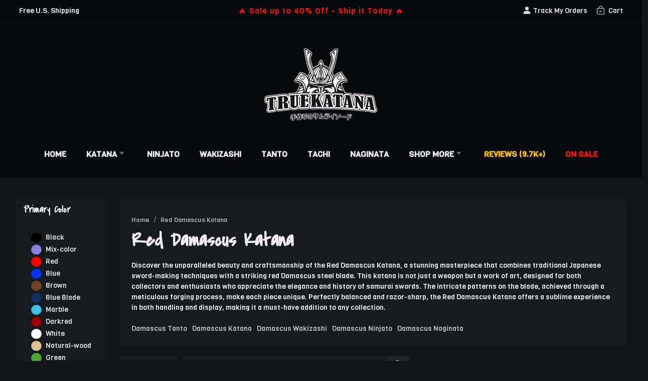

--- FILE ---
content_type: text/html;charset=utf-8
request_url: https://www.truekatana.com/collections/red-damascus-katana
body_size: 22921
content:
<!DOCTYPE html>
<html lang="en">
<head>
  <meta charset="utf-8">
<title>Red Damascus Katana for Sale - TrueKatana</title>
<meta name="description" content="Discover the unparalleled beauty and craftsmanship of the Red Damascus Katana, a stunning masterpiece that combines traditional Japanese sword-making techniques with a striking red Damascus steel blade. This katana is not just a weapon but a work of art, designed for both collectors and enthusiasts who appreciate the elegance and history of samurai swords. The intricate patterns on the blade, achieved through a meticulous forging process, make each piece unique. Perfectly balanced and razor-sharp, the Red Damascus Katana offers a sublime experience in both handling and display, making it a must-have addition to any collection.">
<meta http-equiv="x-ua-compatible" content="IE=edge,chrome=1">
<meta name="viewport" content="width=device-width, initial-scale=1.0, user-scalable=no, minimum-scale=1.0, maximum-scale=1.0">
<link rel="apple-touch-icon" href="https://www.truekatana.com/layout/img/100010/truekatana.png">
<link rel="icon" type="image/x-icon" href="https://www.truekatana.com/layout/img/100010/truekatana.png">
<link href='/assets/css/bootstrap.min.css' rel='stylesheet' type='text/css' />
<link rel="preconnect" href="https://fonts.googleapis.com">
<link rel="preconnect" href="https://fonts.gstatic.com" crossorigin>
<link href="https://fonts.googleapis.com/css2?family=Covered+By+Your+Grace&family=Viga&display=swap" rel="stylesheet">
<link href="/sites/100010/100010.live.layout.css?20260201" rel="stylesheet" type="text/css">
<script>(function(w,d,s,l,i){w[l]=w[l]||[];w[l].push({'gtm.start':new Date().getTime(),event:'gtm.js'});var f=d.getElementsByTagName(s)[0],j=d.createElement(s),dl=l!='dataLayer'?'&l='+l:'';j.async=true;j.src='https://www.googletagmanager.com/gtm.js?id='+i+dl;f.parentNode.insertBefore(j,f);})(window,document,'script','dataLayer','GTM-NB4KRCB');</script>
<script type="application/ld+json">
[
    {
        "@context": "https://schema.org/",
        "@type": "Product",
        "name": "Red Damascus Katana for Sale - TrueKatana",
        "description": "Discover the unparalleled beauty and craftsmanship of the Red Damascus Katana, a stunning masterpiece that combines traditional Japanese sword-making techniques with a striking red Damascus steel blade. This katana is not just a weapon but a work of art, designed for both collectors and enthusiasts who appreciate the elegance and history of samurai swords. The intricate patterns on the blade, achieved through a meticulous forging process, make each piece unique. Perfectly balanced and razor-sharp, the Red Damascus Katana offers a sublime experience in both handling and display, making it a must-have addition to any collection.",
        "image": [
            "https://d3524jlyu2md0e.cloudfront.net/92/1638775174469.jpeg",
            "https://d3524jlyu2md0e.cloudfront.net/27/1638775203114.jpeg",
            "https://d3524jlyu2md0e.cloudfront.net/5e/1639416178392.jpeg",
            "https://d3524jlyu2md0e.cloudfront.net/5e/1640973568222.jpeg"
        ],
        "brand": {
            "@type": "Thing",
            "name": "TrueKatana"
        },
        "aggregateRating": {
            "@type": "AggregateRating",
            "ratingValue": 4.82,
            "ratingCount": 9766
        },
        "offers": {
            "@type": "AggregateOffer",
            "lowPrice": "219",
            "highPrice": "259",
            "priceCurrency": "USD",
            "availability": "https://schema.org/InStock",
            "offerCount": 4
        },
        "shippingDetails": {
            "@context": "https://schema.org/",
            "@type": "OfferShippingDetails",
            "shippingRate": {
                "@type": "MonetaryAmount",
                "value": "0.00",
                "currency": "USD"
            }
        }
    },
    {
        "@context": "https://schema.org/",
        "@type": "BreadcrumbList",
        "itemListElement": [
            [
                {
                    "@type": "ListItem",
                    "position": 1,
                    "name": "Home",
                    "item": "https://www.truekatana.com"
                },
                {
                    "@type": "ListItem",
                    "position": 2,
                    "name": "Red Damascus Katana",
                    "item": "https://www.truekatana.com/collections/red-damascus-katana"
                }
            ]
        ]
    },
    {
        "@context": "https://schema.org/",
        "@type": "WebSite",
        "url": "https://www.truekatana.com",
        "potentialAction": {
            "@type": "SearchAction",
            "target": "https://www.truekatana.com/search.php?q={search_term_string}",
            "query-input": "required name=search_term_string"
        }
    },
    {
        "@context": "https://schema.org/",
        "@type": "Organization",
        "url": "https://www.truekatana.com",
        "logo": "https://d3524jlyu2md0e.cloudfront.net/b3/16313106071995298066.png"
    }
]
</script>
<link href='/sites/100010/100010.live.collections.css?20260201' rel='stylesheet' type='text/css'>
</head>
<body class="one-collections">
    




  <div class="w-100 d-none d-sm-none d-md-none d-xl-block d-lg-block ">
    <div class="container-fluid one-nav-top">
      <div class="one-nav-topbar">
        <div class="row one-nav-topbar-row">
          <div class="col-3 one-nav-topbar-left">
            Free U.S. Shipping          </div>
          <div class="col-6 one-nav-topbar-center">
            <div class='one-banner-container' style='text-align:center'><a href='/onsale' style='font-size:16px;color:#ff1100;letter-spacing:1px;'>🔥 Sale up to 40% Off - Ship it Today 🔥</a></div>          </div>
          <div class="col-3 one-nav-topbar-right">
              <a href="/account/orders" class="one-nav-top-icon" id="one-nav-desktop-orders">
                <svg xmlns='http://www.w3.org/2000/svg' width='19' height='19' fill='currentColor' class='bi bi-person-fill' style='margin-top:-4px' viewBox='0 0 16 16'><path d='M3 14s-1 0-1-1 1-4 6-4 6 3 6 4-1 1-1 1H3Zm5-6a3 3 0 1 0 0-6 3 3 0 0 0 0 6Z'/></svg>
                <span>Track My Orders</span>              </a>

              <a href="/cart" class="one-nav-top-icon position-relative" id="one-nav-desktop-cart">
                <svg xmlns='http://www.w3.org/2000/svg' width='17' height='17' fill='currentColor' class='bi bi-bag-check me-1 mr-1' style='margin-top:-4px' viewBox='0 0 16 16'><path fill-rule='evenodd' d='M10.854 8.146a.5.5 0 0 1 0 .708l-3 3a.5.5 0 0 1-.708 0l-1.5-1.5a.5.5 0 0 1 .708-.708L7.5 10.793l2.646-2.647a.5.5 0 0 1 .708 0z'/><path d='M8 1a2.5 2.5 0 0 1 2.5 2.5V4h-5v-.5A2.5 2.5 0 0 1 8 1zm3.5 3v-.5a3.5 3.5 0 1 0-7 0V4H1v10a2 2 0 0 0 2 2h10a2 2 0 0 0 2-2V4h-3.5zM2 5h12v9a1 1 0 0 1-1 1H3a1 1 0 0 1-1-1V5z'/></svg>
                <span>Cart</span>              </a>
          </div>
        </div>
      </div>
      <div class="one-nav-logo-container">
        <a href="/"><img src='/assets/media/logos/truekatana.webp' class="one-nav-logo-img" alt='TrueKatana'/></a>      </div>

      <nav class="one-nav-menu">
        <ul class="one-nav-menu-ul">
          <li class='one-nav-menu-li'><a href="/" style=''>Home</a></li><li class='one-nav-menu-li'><a href="/catalog/japanese-samurai-swords/katana" style=''>Katana&nbsp;<svg xmlns="http://www.w3.org/2000/svg" width="16" height="16" fill="currentColor" class="bi bi-caret-down-fill one-nav-menu-down" viewBox="0 0 22 22"><path d="M7.247 11.14 2.451 5.658C1.885 5.013 2.345 4 3.204 4h9.592a1 1 0 0 1 .753 1.659l-4.796 5.48a1 1 0 0 1-1.506 0z"/></svg></a><ul ><li class='one-nav-menu-li'><a href="/catalog/japanese-samurai-swords/katana?ref=menu-katana">All Katana Swords</a></li>
<li class='one-nav-menu-li'><a href="/collections/in-stock-ship-it-today">Ready to Ship Katanas</a></li>
<li class='one-nav-menu-li'><a href="/collections/manga-katana">Anime & Manga Katanas</a></li>
<li class='one-nav-menu-split'></li>
<li class='one-nav-menu-li'><a href="/collections/black-katana?ref=menu-black-katana"><span class="me-2 one-nav-menu-color" style="background:#222222;"></span>Black Katana</a></li>
<li class='one-nav-menu-li'><a href="/collections/red-katana?ref=menu-red-katana"><span class="me-2 one-nav-menu-color" style="background:red;"></span>Red Katana</a></li>
<li class='one-nav-menu-li'><a href="/collections/blue-katana?ref=menu-blue-katana"><span class="me-2 one-nav-menu-color" style="background:blue;"></span>Blue Katana</a></li>
<li class='one-nav-menu-li'><a href="/catalog/japanese-samurai-swords/katana?color_id=55"><span class="me-2 one-nav-menu-color" style="background:#0534ef;"></span>Blue Blade Katana</a></li>
<li class='one-nav-menu-li'><a href="/collections/gold-katana?ref=menu-gold-katana"><span class="me-2 one-nav-menu-color" style="background:gold;"></span>Gold Katana</a></li>
<li class='one-nav-menu-li'><a href="/catalog/japanese-samurai-swords/katana?color_id=56"><span class="me-2 one-nav-menu-color" style="background:#c6b939;"></span>Gold Blade Katana</a></li>
<li class='one-nav-menu-li'><a href="/collections/white-katana?ref=menu-white-katana"><span class="me-2 one-nav-menu-color" style="background:white;"></span>White Katana</a></li>
<li class='one-nav-menu-li'><a href="/catalog/japanese-samurai-swords/katana?color_id=31"><span class="me-2 one-nav-menu-color" style="background:brown;"></span>Brown Katana</a></li>
<li class='one-nav-menu-li'><a href="/catalog/japanese-samurai-swords/katana?color_id=51"><span class="me-2 one-nav-menu-color" style="background:#99713e;"></span>Leather Saya Katana</a></li>
<li class='one-nav-menu-li'><a href="/catalog/japanese-samurai-swords/katana?color_id=34"><span class="me-2 one-nav-menu-color" style="background:#dec395;"></span>Natural-wood Katana</a></li>
<li class='one-nav-menu-split'></li>
<li class='one-nav-menu-li'><a href="/catalog/japanese-samurai-swords/katana?material_id=62">T10 Steel Katana</a></li>
<li class='one-nav-menu-li'><a href="/catalog/japanese-samurai-swords/katana?material_id=63">Damascus Steel Katana</a></li>
<li class='one-nav-menu-li'><a href="/catalog/japanese-samurai-swords/katana?material_id=64">Manganese Steel Katana</a></li>
<li class='one-nav-menu-li'><a href="/collections/tamahagane-steel-katana">Tamahagane Steel Katana</a></li>
<li class='one-nav-menu-li'><a href="/catalog/japanese-samurai-swords/katana?line_id=263">High-performance Katanas</a></li>
</ul></li><li class='one-nav-menu-li'><a href="/catalog/japanese-samurai-swords/ninjato" style=''>Ninjato</a></li><li class='one-nav-menu-li'><a href="/catalog/japanese-samurai-swords/wakizashi" style=''>Wakizashi</a></li><li class='one-nav-menu-li'><a href="/catalog/japanese-samurai-swords/tanto" style=''>Tanto</a></li><li class='one-nav-menu-li'><a href="/catalog/japanese-samurai-swords/tachi-swords" style=''>Tachi</a></li><li class='one-nav-menu-li'><a href="/catalog/japanese-samurai-swords/naginata" style=''>Naginata</a></li><li class='one-nav-menu-li'><a href="#" style=''>Shop More&nbsp;<svg xmlns="http://www.w3.org/2000/svg" width="16" height="16" fill="currentColor" class="bi bi-caret-down-fill one-nav-menu-down" viewBox="0 0 22 22"><path d="M7.247 11.14 2.451 5.658C1.885 5.013 2.345 4 3.204 4h9.592a1 1 0 0 1 .753 1.659l-4.796 5.48a1 1 0 0 1-1.506 0z"/></svg></a><ul ><li class='one-nav-menu-li'><a href="/catalog/japanese-samurai-armor">Samurai Armors</a></li>
<li class='one-nav-menu-li'><a href="/catalog/japanese-samurai-swords/katana-blade">Katana Blade</a></li>
<li class='one-nav-menu-li'><a href="/catalog/japanese-samurai-swords/aluminum-katana">Dull Blade Katana</a></li>
<li class='one-nav-menu-split'></li>
<li class='one-nav-menu-li'><a href="/catalog/chinese-swords/tibetan-knifes">Tibetan Knifes</a></li>
<li class='one-nav-menu-li'><a href="/catalog/chinese-swords">Chinese Swords</a></li>
<li class='one-nav-menu-li'><a href="/catalog/chinese-swords/cold-weapons">Cold Weapons</a></li>
<li class='one-nav-menu-split'></li>
<li class='one-nav-menu-li'><a href="/catalog/japanese-samurai-swords/wooden-katana">Bokken &  Wooden Swords</a></li>
<li class='one-nav-menu-li'><a href="/catalog/accessories/swords-stand">Sword Stands</a></li>
<li class='one-nav-menu-split'></li>
<li class='one-nav-menu-li'><a href="/catalog/european-medieval-swords">European Medieval Swords</a></li>
<li class='one-nav-menu-li'><a href="/catalog/fantasy-and-novelty-swords">Fantasy & Novelty Swords</a></li>
</ul></li><li class='one-nav-menu-li'><a href="/reviews" style='color:#ffc107'>Reviews (9.7k+)</a></li><li class='one-nav-menu-li'><a href="/onsale" style='color:#ff1100'>On Sale</a></li>        </ul>
      </nav>
    </div>
  </div>


<link type="text/css" rel="stylesheet" href="/assets/css/mmenu-light.css" />
<div class="fixed-top d-block d-sm-block d-md-block d-xl-none d-lg-none">
  <div class="mobile-menu-header px-3">
      <div class="row">
        <div class="col-2 text-center mobile-menu-left">
            <span id='mobile-menu-toggle'>
              <i class="mobile-menu-icon-menu">
                <svg xmlns="http://www.w3.org/2000/svg" width="36" height="36" fill="currentColor" class="bi bi-list" viewBox="0 0 15 15">
                  <path fill-rule="evenodd" d="M2.5 12a.5.5 0 0 1 .5-.5h10a.5.5 0 0 1 0 1H3a.5.5 0 0 1-.5-.5zm0-4a.5.5 0 0 1 .5-.5h10a.5.5 0 0 1 0 1H3a.5.5 0 0 1-.5-.5zm0-4a.5.5 0 0 1 .5-.5h10a.5.5 0 0 1 0 1H3a.5.5 0 0 1-.5-.5z"/>
                </svg>
              </i>
            </span>
        </div>
        <div class="col-8 text-center mobile-menu-center">
          <a href='/'><img src='/assets/media/logos/truekatana.webp' class='mobile-menu-logo' alt='TrueKatana'/></a>        </div>
        <div class="col-2 mobile-menu-right text-center">
            <a href="/cart" aria-label="Shopping Cart" id="one-nav-mobile-cart">
              <i class="mobile-menu-icon-cart position-relative" title="Cart">
                <svg xmlns="http://www.w3.org/2000/svg" width="29" height="29" fill="currentColor" class="bi bi-bag-check" viewBox="0 0 16 16">
                  <path fill-rule="evenodd" d="M10.854 8.146a.5.5 0 0 1 0 .708l-3 3a.5.5 0 0 1-.708 0l-1.5-1.5a.5.5 0 0 1 .708-.708L7.5 10.793l2.646-2.647a.5.5 0 0 1 .708 0z"/>
                  <path d="M8 1a2.5 2.5 0 0 1 2.5 2.5V4h-5v-.5A2.5 2.5 0 0 1 8 1zm3.5 3v-.5a3.5 3.5 0 1 0-7 0V4H1v10a2 2 0 0 0 2 2h10a2 2 0 0 0 2-2V4h-3.5zM2 5h12v9a1 1 0 0 1-1 1H3a1 1 0 0 1-1-1V5z"/>
                </svg>
                              </i>
            </a>
        </div>
      </div>
  </div>
  <nav id="onesite-mobile-menu" class="d-none one-mobile-menu-container">
    <ul>
      <li><a href="/onsale?ref=mobile-menu" style="color:#1ef400" ><svg xmlns="http://www.w3.org/2000/svg" width="16" height="16" fill="currentColor" class="bi bi-lightning-charge" viewBox="0 0 16 16"><path d="M11.251.068a.5.5 0 0 1 .227.58L9.677 6.5H13a.5.5 0 0 1 .364.843l-8 8.5a.5.5 0 0 1-.842-.49L6.323 9.5H3a.5.5 0 0 1-.364-.843l8-8.5a.5.5 0 0 1 .615-.09zM4.157 8.5H7a.5.5 0 0 1 .478.647L6.11 13.59l5.732-6.09H9a.5.5 0 0 1-.478-.647L9.89 2.41 4.157 8.5z"/></svg>On Sale - Up To 40% Off Today</a></li>
<li><a href="/reviews" style="color:#ffc107" ><svg xmlns="http://www.w3.org/2000/svg" width="16" height="16" fill="currentColor" class="bi bi-stars" viewBox="0 0 16 16"><path d="M7.657 6.247c.11-.33.576-.33.686 0l.645 1.937a2.89 2.89 0 0 0 1.829 1.828l1.936.645c.33.11.33.576 0 .686l-1.937.645a2.89 2.89 0 0 0-1.828 1.829l-.645 1.936a.361.361 0 0 1-.686 0l-.645-1.937a2.89 2.89 0 0 0-1.828-1.828l-1.937-.645a.361.361 0 0 1 0-.686l1.937-.645a2.89 2.89 0 0 0 1.828-1.828l.645-1.937zM3.794 1.148a.217.217 0 0 1 .412 0l.387 1.162c.173.518.579.924 1.097 1.097l1.162.387a.217.217 0 0 1 0 .412l-1.162.387A1.734 1.734 0 0 0 4.593 5.69l-.387 1.162a.217.217 0 0 1-.412 0L3.407 5.69A1.734 1.734 0 0 0 2.31 4.593l-1.162-.387a.217.217 0 0 1 0-.412l1.162-.387A1.734 1.734 0 0 0 3.407 2.31l.387-1.162zM10.863.099a.145.145 0 0 1 .274 0l.258.774c.115.346.386.617.732.732l.774.258a.145.145 0 0 1 0 .274l-.774.258a1.156 1.156 0 0 0-.732.732l-.258.774a.145.145 0 0 1-.274 0l-.258-.774a1.156 1.156 0 0 0-.732-.732L9.1 2.137a.145.145 0 0 1 0-.274l.774-.258c.346-.115.617-.386.732-.732L10.863.1z"/></svg>Customers Reviews - 9.6k+</a></li>
<li><span><svg xmlns='http://www.w3.org/2000/svg' width='16' height='16' fill='currentColor' class='bi bi-caret-right-fill' viewBox='0 0 16 16'><path d='m12.14 8.753-5.482 4.796c-.646.566-1.658.106-1.658-.753V3.204a1 1 0 0 1 1.659-.753l5.48 4.796a1 1 0 0 1 0 1.506z'/></svg>Katana</span><ul><li><a href="/catalog/japanese-samurai-swords/katana" style=""><svg xmlns='http://www.w3.org/2000/svg' width='14' height='14' fill='currentColor' class='bi bi-caret-right-fill' viewBox='0 0 16 16'><path d='m12.14 8.753-5.482 4.796c-.646.566-1.658.106-1.658-.753V3.204a1 1 0 0 1 1.659-.753l5.48 4.796a1 1 0 0 1 0 1.506z'/></svg>All Katana Swords</a></li>
<li><span><svg xmlns='http://www.w3.org/2000/svg' width='14' height='14' fill='currentColor' class='bi bi-caret-right-fill' viewBox='0 0 16 16'><path d='m12.14 8.753-5.482 4.796c-.646.566-1.658.106-1.658-.753V3.204a1 1 0 0 1 1.659-.753l5.48 4.796a1 1 0 0 1 0 1.506z'/></svg>Primary Color</span><ul><li><a href="/catalog/japanese-samurai-swords/katana?color_id=29" style=""><i class='one-mobile-menu-dot me-2' style='background:#333333;'></i>Black Katana</a></li>
<li><a href="/catalog/japanese-samurai-swords/katana?color_id=3" style=""><i class='one-mobile-menu-dot me-2' style='background:#ff0000;'></i>Red Katana</a></li>
<li><a href="/catalog/japanese-samurai-swords/katana?color_id=30" style=""><i class='one-mobile-menu-dot me-2' style='background:#0534ef;'></i>Blue Katana</a></li>
<li><a href="/catalog/japanese-samurai-swords/katana?color_id=31" style=""><i class='one-mobile-menu-dot me-2' style='background:#734712;'></i>Brown Katana</a></li>
<li><a href="/catalog/japanese-samurai-swords/katana?color_id=37" style=""><i class='one-mobile-menu-dot me-2' style='background:#7E0101;'></i>Darkred Katana</a></li>
<li><a href="/catalog/japanese-samurai-swords/katana?color_id=32" style=""><i class='one-mobile-menu-dot me-2' style='background:#fcfcfc;'></i>White Katana</a></li>
<li><a href="/catalog/japanese-samurai-swords/katana?color_id=33" style=""><i class='one-mobile-menu-dot me-2' style='background:#D9D31D;'></i>Gold Katana</a></li>
<li><a href="/catalog/japanese-samurai-swords/katana?color_id=42" style=""><i class='one-mobile-menu-dot me-2' style='background:#45430E;'></i>Bronze Style Katana</a></li>
<li><a href="/catalog/japanese-samurai-swords/katana?color_id=51" style=""><i class='one-mobile-menu-dot me-2' style='background:#8D6E3E;'></i>Leather Saya Katana</a></li>
<li><a href="/catalog/japanese-samurai-swords/katana?color_id=38" style=""><i class='one-mobile-menu-dot me-2' style='background:#4C6635;'></i>Olive Saya Katana</a></li>
<li><a href="/catalog/japanese-samurai-swords/katana?color_id=47" style=""><i class='one-mobile-menu-dot me-2' style='background:#5C7AA2;'></i>Marble Style Katana</a></li>
<li><a href="/catalog/japanese-samurai-swords/katana?color_id=34" style=""><i class='one-mobile-menu-dot me-2' style='background:#EECC93;'></i>Natural-wood Katana</a></li>
<li><a href="/catalog/japanese-samurai-swords/katana?color_id=39" style=""><i class='one-mobile-menu-dot me-2' style='background:#009C0E;'></i>Green Katana</a></li>
<li><a href="/catalog/japanese-samurai-swords/katana?color_id=41" style=""><i class='one-mobile-menu-dot me-2' style='background:#FC7A00;'></i>Orange Katana</a></li>
<li><a href="/catalog/japanese-samurai-swords/katana?color_id=40" style=""><i class='one-mobile-menu-dot me-2' style='background:#FCE100;'></i>Yellow Katana</a></li>
<li><a href="/catalog/japanese-samurai-swords/katana?color_id=45" style=""><i class='one-mobile-menu-dot me-2' style='background:#811DD9;'></i>Purple Katana</a></li>
<li><a href="/catalog/japanese-samurai-swords/katana?color_id=49" style=""><i class='one-mobile-menu-dot me-2' style='background:#F177C9;'></i>Pink Katana</a></li>
<li><a href="/catalog/japanese-samurai-swords/katana?color_id=52" style=""><i class='one-mobile-menu-dot me-2' style='background:#A66980;'></i>Mix Style Katana</a></li>
</ul></li><li><span><svg xmlns='http://www.w3.org/2000/svg' width='14' height='14' fill='currentColor' class='bi bi-caret-right-fill' viewBox='0 0 16 16'><path d='m12.14 8.753-5.482 4.796c-.646.566-1.658.106-1.658-.753V3.204a1 1 0 0 1 1.659-.753l5.48 4.796a1 1 0 0 1 0 1.506z'/></svg>Blade Color</span><ul><li><a href="/catalog/japanese-samurai-swords/katana?color_id=54" style=""><i class='one-mobile-menu-dot me-2' style='background:#FF2222;'></i>Red Blade Katana</a></li>
<li><a href="/catalog/japanese-samurai-swords/katana?color_id=55" style=""><i class='one-mobile-menu-dot me-2' style='background:#295AFE;'></i>Blue Blade Katana</a></li>
<li><a href="/catalog/japanese-samurai-swords/katana?color_id=56" style=""><i class='one-mobile-menu-dot me-2' style='background:#D6B811;'></i>Gold Blade Katana</a></li>
</ul></li><li><span><svg xmlns='http://www.w3.org/2000/svg' width='14' height='14' fill='currentColor' class='bi bi-caret-right-fill' viewBox='0 0 16 16'><path d='m12.14 8.753-5.482 4.796c-.646.566-1.658.106-1.658-.753V3.204a1 1 0 0 1 1.659-.753l5.48 4.796a1 1 0 0 1 0 1.506z'/></svg>Blade Steel</span><ul><li><a href="/catalog/japanese-samurai-swords/katana?material_id=58" style=""><svg xmlns='http://www.w3.org/2000/svg' width='14' height='14' fill='currentColor' class='bi bi-caret-right-fill' viewBox='0 0 16 16'><path d='m12.14 8.753-5.482 4.796c-.646.566-1.658.106-1.658-.753V3.204a1 1 0 0 1 1.659-.753l5.48 4.796a1 1 0 0 1 0 1.506z'/></svg>1045 Carbon Steel Katana</a></li>
<li><a href="/catalog/japanese-samurai-swords/katana?material_id=59" style=""><svg xmlns='http://www.w3.org/2000/svg' width='14' height='14' fill='currentColor' class='bi bi-caret-right-fill' viewBox='0 0 16 16'><path d='m12.14 8.753-5.482 4.796c-.646.566-1.658.106-1.658-.753V3.204a1 1 0 0 1 1.659-.753l5.48 4.796a1 1 0 0 1 0 1.506z'/></svg>1060 Carbon Steel Katana</a></li>
<li><a href="/catalog/japanese-samurai-swords/katana?material_id=60" style=""><svg xmlns='http://www.w3.org/2000/svg' width='14' height='14' fill='currentColor' class='bi bi-caret-right-fill' viewBox='0 0 16 16'><path d='m12.14 8.753-5.482 4.796c-.646.566-1.658.106-1.658-.753V3.204a1 1 0 0 1 1.659-.753l5.48 4.796a1 1 0 0 1 0 1.506z'/></svg>1065 Carbon Steel Katana</a></li>
<li><a href="/catalog/japanese-samurai-swords/katana?material_id=61" style=""><svg xmlns='http://www.w3.org/2000/svg' width='14' height='14' fill='currentColor' class='bi bi-caret-right-fill' viewBox='0 0 16 16'><path d='m12.14 8.753-5.482 4.796c-.646.566-1.658.106-1.658-.753V3.204a1 1 0 0 1 1.659-.753l5.48 4.796a1 1 0 0 1 0 1.506z'/></svg>1095 Carbon Steel Katana</a></li>
<li><a href="/catalog/japanese-samurai-swords/katana?material_id=62" style=""><svg xmlns='http://www.w3.org/2000/svg' width='14' height='14' fill='currentColor' class='bi bi-caret-right-fill' viewBox='0 0 16 16'><path d='m12.14 8.753-5.482 4.796c-.646.566-1.658.106-1.658-.753V3.204a1 1 0 0 1 1.659-.753l5.48 4.796a1 1 0 0 1 0 1.506z'/></svg>T10 Steel Katana</a></li>
<li><a href="/catalog/japanese-samurai-swords/katana?material_id=63" style=""><svg xmlns='http://www.w3.org/2000/svg' width='14' height='14' fill='currentColor' class='bi bi-caret-right-fill' viewBox='0 0 16 16'><path d='m12.14 8.753-5.482 4.796c-.646.566-1.658.106-1.658-.753V3.204a1 1 0 0 1 1.659-.753l5.48 4.796a1 1 0 0 1 0 1.506z'/></svg>Damascus Steel Katana</a></li>
<li><a href="/catalog/japanese-samurai-swords/katana?material_id=64" style=""><svg xmlns='http://www.w3.org/2000/svg' width='14' height='14' fill='currentColor' class='bi bi-caret-right-fill' viewBox='0 0 16 16'><path d='m12.14 8.753-5.482 4.796c-.646.566-1.658.106-1.658-.753V3.204a1 1 0 0 1 1.659-.753l5.48 4.796a1 1 0 0 1 0 1.506z'/></svg>Manganese Steel Katana</a></li>
<li><a href="/catalog/japanese-samurai-swords/katana?material_id=68" style=""><svg xmlns='http://www.w3.org/2000/svg' width='14' height='14' fill='currentColor' class='bi bi-caret-right-fill' viewBox='0 0 16 16'><path d='m12.14 8.753-5.482 4.796c-.646.566-1.658.106-1.658-.753V3.204a1 1 0 0 1 1.659-.753l5.48 4.796a1 1 0 0 1 0 1.506z'/></svg>Melaleuca Steel Katana</a></li>
<li><a href="/catalog/japanese-samurai-swords/katana?material_id=65" style=""><svg xmlns='http://www.w3.org/2000/svg' width='14' height='14' fill='currentColor' class='bi bi-caret-right-fill' viewBox='0 0 16 16'><path d='m12.14 8.753-5.482 4.796c-.646.566-1.658.106-1.658-.753V3.204a1 1 0 0 1 1.659-.753l5.48 4.796a1 1 0 0 1 0 1.506z'/></svg>Tamahagane Steel Katana</a></li>
</ul></li><li><span><svg xmlns='http://www.w3.org/2000/svg' width='14' height='14' fill='currentColor' class='bi bi-caret-right-fill' viewBox='0 0 16 16'><path d='m12.14 8.753-5.482 4.796c-.646.566-1.658.106-1.658-.753V3.204a1 1 0 0 1 1.659-.753l5.48 4.796a1 1 0 0 1 0 1.506z'/></svg>Themes</span><ul><li><a href="/catalog/japanese-samurai-swords/katana?theme_id=75" style=""><svg xmlns='http://www.w3.org/2000/svg' width='14' height='14' fill='currentColor' class='bi bi-caret-right-fill' viewBox='0 0 16 16'><path d='m12.14 8.753-5.482 4.796c-.646.566-1.658.106-1.658-.753V3.204a1 1 0 0 1 1.659-.753l5.48 4.796a1 1 0 0 1 0 1.506z'/></svg>Anime Painting Scabbard Katana</a></li>
<li><a href="/catalog/japanese-samurai-swords/katana?theme_id=76" style=""><svg xmlns='http://www.w3.org/2000/svg' width='14' height='14' fill='currentColor' class='bi bi-caret-right-fill' viewBox='0 0 16 16'><path d='m12.14 8.753-5.482 4.796c-.646.566-1.658.106-1.658-.753V3.204a1 1 0 0 1 1.659-.753l5.48 4.796a1 1 0 0 1 0 1.506z'/></svg>Dragon Scabbard Katana</a></li>
<li><a href="/catalog/japanese-samurai-swords/katana?theme_id=82" style=""><svg xmlns='http://www.w3.org/2000/svg' width='14' height='14' fill='currentColor' class='bi bi-caret-right-fill' viewBox='0 0 16 16'><path d='m12.14 8.753-5.482 4.796c-.646.566-1.658.106-1.658-.753V3.204a1 1 0 0 1 1.659-.753l5.48 4.796a1 1 0 0 1 0 1.506z'/></svg>Floral Scabbard Katana</a></li>
<li><a href="/catalog/japanese-samurai-swords/katana?theme_id=78" style=""><svg xmlns='http://www.w3.org/2000/svg' width='14' height='14' fill='currentColor' class='bi bi-caret-right-fill' viewBox='0 0 16 16'><path d='m12.14 8.753-5.482 4.796c-.646.566-1.658.106-1.658-.753V3.204a1 1 0 0 1 1.659-.753l5.48 4.796a1 1 0 0 1 0 1.506z'/></svg>Kanji Scabbard Katana</a></li>
<li><a href="/catalog/japanese-samurai-swords/katana?theme_id=80" style=""><svg xmlns='http://www.w3.org/2000/svg' width='14' height='14' fill='currentColor' class='bi bi-caret-right-fill' viewBox='0 0 16 16'><path d='m12.14 8.753-5.482 4.796c-.646.566-1.658.106-1.658-.753V3.204a1 1 0 0 1 1.659-.753l5.48 4.796a1 1 0 0 1 0 1.506z'/></svg>Skull Scabbard Katana</a></li>
<li><a href="/catalog/japanese-samurai-swords/katana?theme_id=74" style=""><svg xmlns='http://www.w3.org/2000/svg' width='14' height='14' fill='currentColor' class='bi bi-caret-right-fill' viewBox='0 0 16 16'><path d='m12.14 8.753-5.482 4.796c-.646.566-1.658.106-1.658-.753V3.204a1 1 0 0 1 1.659-.753l5.48 4.796a1 1 0 0 1 0 1.506z'/></svg>Dragon Tsuba Katana</a></li>
<li><a href="/catalog/japanese-samurai-swords/katana?theme_id=77" style=""><svg xmlns='http://www.w3.org/2000/svg' width='14' height='14' fill='currentColor' class='bi bi-caret-right-fill' viewBox='0 0 16 16'><path d='m12.14 8.753-5.482 4.796c-.646.566-1.658.106-1.658-.753V3.204a1 1 0 0 1 1.659-.753l5.48 4.796a1 1 0 0 1 0 1.506z'/></svg>Snake Tsuba Katana</a></li>
</ul></li><li><span><svg xmlns='http://www.w3.org/2000/svg' width='14' height='14' fill='currentColor' class='bi bi-caret-right-fill' viewBox='0 0 16 16'><path d='m12.14 8.753-5.482 4.796c-.646.566-1.658.106-1.658-.753V3.204a1 1 0 0 1 1.659-.753l5.48 4.796a1 1 0 0 1 0 1.506z'/></svg>Shop By Price</span><ul><li><a href="/catalog/japanese-samurai-swords/katana?price_range=49-149" style=""><svg xmlns='http://www.w3.org/2000/svg' width='14' height='14' fill='currentColor' class='bi bi-caret-right-fill' viewBox='0 0 16 16'><path d='m12.14 8.753-5.482 4.796c-.646.566-1.658.106-1.658-.753V3.204a1 1 0 0 1 1.659-.753l5.48 4.796a1 1 0 0 1 0 1.506z'/></svg>Price Under 149 Usd</a></li>
<li><a href="/catalog/japanese-samurai-swords/katana?price_range=149-249" style=""><svg xmlns='http://www.w3.org/2000/svg' width='14' height='14' fill='currentColor' class='bi bi-caret-right-fill' viewBox='0 0 16 16'><path d='m12.14 8.753-5.482 4.796c-.646.566-1.658.106-1.658-.753V3.204a1 1 0 0 1 1.659-.753l5.48 4.796a1 1 0 0 1 0 1.506z'/></svg>Price Under 249 Usd</a></li>
<li><a href="/catalog/japanese-samurai-swords/katana?price_range=249-349" style=""><svg xmlns='http://www.w3.org/2000/svg' width='14' height='14' fill='currentColor' class='bi bi-caret-right-fill' viewBox='0 0 16 16'><path d='m12.14 8.753-5.482 4.796c-.646.566-1.658.106-1.658-.753V3.204a1 1 0 0 1 1.659-.753l5.48 4.796a1 1 0 0 1 0 1.506z'/></svg>Price Under 349 Usd</a></li>
<li><a href="/catalog/japanese-samurai-swords/katana?price_range=349-449" style=""><svg xmlns='http://www.w3.org/2000/svg' width='14' height='14' fill='currentColor' class='bi bi-caret-right-fill' viewBox='0 0 16 16'><path d='m12.14 8.753-5.482 4.796c-.646.566-1.658.106-1.658-.753V3.204a1 1 0 0 1 1.659-.753l5.48 4.796a1 1 0 0 1 0 1.506z'/></svg>Price Under 449 Usd</a></li>
<li><a href="/catalog/japanese-samurai-swords/katana?price_range=449-549" style=""><svg xmlns='http://www.w3.org/2000/svg' width='14' height='14' fill='currentColor' class='bi bi-caret-right-fill' viewBox='0 0 16 16'><path d='m12.14 8.753-5.482 4.796c-.646.566-1.658.106-1.658-.753V3.204a1 1 0 0 1 1.659-.753l5.48 4.796a1 1 0 0 1 0 1.506z'/></svg>Price Under 549 Usd</a></li>
<li><a href="/catalog/japanese-samurai-swords/katana?price_range=549-649" style=""><svg xmlns='http://www.w3.org/2000/svg' width='14' height='14' fill='currentColor' class='bi bi-caret-right-fill' viewBox='0 0 16 16'><path d='m12.14 8.753-5.482 4.796c-.646.566-1.658.106-1.658-.753V3.204a1 1 0 0 1 1.659-.753l5.48 4.796a1 1 0 0 1 0 1.506z'/></svg>Price Under 649 Usd</a></li>
<li><a href="/catalog/japanese-samurai-swords/katana?price_range=649-749" style=""><svg xmlns='http://www.w3.org/2000/svg' width='14' height='14' fill='currentColor' class='bi bi-caret-right-fill' viewBox='0 0 16 16'><path d='m12.14 8.753-5.482 4.796c-.646.566-1.658.106-1.658-.753V3.204a1 1 0 0 1 1.659-.753l5.48 4.796a1 1 0 0 1 0 1.506z'/></svg>Price Under 749 Usd</a></li>
<li><a href="/catalog/japanese-samurai-swords/katana?price_range=749-999" style=""><svg xmlns='http://www.w3.org/2000/svg' width='14' height='14' fill='currentColor' class='bi bi-caret-right-fill' viewBox='0 0 16 16'><path d='m12.14 8.753-5.482 4.796c-.646.566-1.658.106-1.658-.753V3.204a1 1 0 0 1 1.659-.753l5.48 4.796a1 1 0 0 1 0 1.506z'/></svg>Price Under 999 Usd</a></li>
<li><a href="/catalog/japanese-samurai-swords/katana?price_range=999-4999" style=""><svg xmlns='http://www.w3.org/2000/svg' width='14' height='14' fill='currentColor' class='bi bi-caret-right-fill' viewBox='0 0 16 16'><path d='m12.14 8.753-5.482 4.796c-.646.566-1.658.106-1.658-.753V3.204a1 1 0 0 1 1.659-.753l5.48 4.796a1 1 0 0 1 0 1.506z'/></svg>Price Under 4999 Usd</a></li>
</ul></li><li><a href="/collections/one-piece-zoro-katana" style=""><svg xmlns='http://www.w3.org/2000/svg' width='14' height='14' fill='currentColor' class='bi bi-caret-right-fill' viewBox='0 0 16 16'><path d='m12.14 8.753-5.482 4.796c-.646.566-1.658.106-1.658-.753V3.204a1 1 0 0 1 1.659-.753l5.48 4.796a1 1 0 0 1 0 1.506z'/></svg>One Piece Zoro Katana</a></li>
<li><a href="/collections/demon-slayer-katana" style=""><svg xmlns='http://www.w3.org/2000/svg' width='14' height='14' fill='currentColor' class='bi bi-caret-right-fill' viewBox='0 0 16 16'><path d='m12.14 8.753-5.482 4.796c-.646.566-1.658.106-1.658-.753V3.204a1 1 0 0 1 1.659-.753l5.48 4.796a1 1 0 0 1 0 1.506z'/></svg>Demon Slayer Katana</a></li>
<li><a href="/catalog/japanese-samurai-swords/katana?theme_id=81" style=""><svg xmlns='http://www.w3.org/2000/svg' width='14' height='14' fill='currentColor' class='bi bi-caret-right-fill' viewBox='0 0 16 16'><path d='m12.14 8.753-5.482 4.796c-.646.566-1.658.106-1.658-.753V3.204a1 1 0 0 1 1.659-.753l5.48 4.796a1 1 0 0 1 0 1.506z'/></svg>The Walking Dead Katana</a></li>
<li><a href="/catalog/japanese-samurai-swords/katana?theme_id=72" style=""><svg xmlns='http://www.w3.org/2000/svg' width='14' height='14' fill='currentColor' class='bi bi-caret-right-fill' viewBox='0 0 16 16'><path d='m12.14 8.753-5.482 4.796c-.646.566-1.658.106-1.658-.753V3.204a1 1 0 0 1 1.659-.753l5.48 4.796a1 1 0 0 1 0 1.506z'/></svg>Kill Bill Katana</a></li>
<li><a href="/collections/ww2-japanese-katana" style=""><svg xmlns='http://www.w3.org/2000/svg' width='14' height='14' fill='currentColor' class='bi bi-caret-right-fill' viewBox='0 0 16 16'><path d='m12.14 8.753-5.482 4.796c-.646.566-1.658.106-1.658-.753V3.204a1 1 0 0 1 1.659-.753l5.48 4.796a1 1 0 0 1 0 1.506z'/></svg>Ww2 Style Katana</a></li>
<li><a href="/collections/tk-classic-series-high-end-katana" style=""><svg xmlns='http://www.w3.org/2000/svg' width='14' height='14' fill='currentColor' class='bi bi-caret-right-fill' viewBox='0 0 16 16'><path d='m12.14 8.753-5.482 4.796c-.646.566-1.658.106-1.658-.753V3.204a1 1 0 0 1 1.659-.753l5.48 4.796a1 1 0 0 1 0 1.506z'/></svg>Tk Limited Edition Premium Katana</a></li>
<li><a href="/onsale.php?aid=10197&bid=10203" style="color:#FF0000"><svg xmlns='http://www.w3.org/2000/svg' width='16' height='16' fill='currentColor' class='bi bi-lightning-charge' viewBox='0 0 16 16'><path d='M11.251.068a.5.5 0 0 1 .227.58L9.677 6.5H13a.5.5 0 0 1 .364.843l-8 8.5a.5.5 0 0 1-.842-.49L6.323 9.5H3a.5.5 0 0 1-.364-.843l8-8.5a.5.5 0 0 1 .615-.09zM4.157 8.5H7a.5.5 0 0 1 .478.647L6.11 13.59l5.732-6.09H9a.5.5 0 0 1-.478-.647L9.89 2.41 4.157 8.5z'/></svg>Katana On Sale: Up To 40% Off</a></li>
</ul></li><li><span><svg xmlns='http://www.w3.org/2000/svg' width='14' height='14' fill='currentColor' class='bi bi-caret-right-fill' viewBox='0 0 16 16'><path d='m12.14 8.753-5.482 4.796c-.646.566-1.658.106-1.658-.753V3.204a1 1 0 0 1 1.659-.753l5.48 4.796a1 1 0 0 1 0 1.506z'/></svg>Chokuto & Ninjato</span><ul><li><a href="/catalog/japanese-samurai-swords/ninjato" style=""><svg xmlns='http://www.w3.org/2000/svg' width='14' height='14' fill='currentColor' class='bi bi-caret-right-fill' viewBox='0 0 16 16'><path d='m12.14 8.753-5.482 4.796c-.646.566-1.658.106-1.658-.753V3.204a1 1 0 0 1 1.659-.753l5.48 4.796a1 1 0 0 1 0 1.506z'/></svg>All Ninjato & Chokuto</a></li>
<li><span><svg xmlns='http://www.w3.org/2000/svg' width='14' height='14' fill='currentColor' class='bi bi-caret-right-fill' viewBox='0 0 16 16'><path d='m12.14 8.753-5.482 4.796c-.646.566-1.658.106-1.658-.753V3.204a1 1 0 0 1 1.659-.753l5.48 4.796a1 1 0 0 1 0 1.506z'/></svg>Primary Color</span><ul><li><a href="/catalog/japanese-samurai-swords/ninjato?color_id=29" style=""><i class='one-mobile-menu-dot me-2' style='background:#333333;'></i>Black Ninjato</a></li>
<li><a href="/catalog/japanese-samurai-swords/ninjato?color_id=30" style=""><i class='one-mobile-menu-dot me-2' style='background:#007EFF;'></i>Blue Ninjato</a></li>
<li><a href="/catalog/japanese-samurai-swords/ninjato?color_id=55" style=""><i class='one-mobile-menu-dot me-2' style='background:#0085FF;'></i>Blue Blade Ninjato</a></li>
<li><a href="/catalog/japanese-samurai-swords/ninjato?color_id=3" style=""><i class='one-mobile-menu-dot me-2' style='background:#FF2A2A;'></i>Red Ninjato</a></li>
<li><a href="/catalog/japanese-samurai-swords/ninjato?color_id=54" style=""><i class='one-mobile-menu-dot me-2' style='background:#FF2828;'></i>Red Blade Ninjato</a></li>
<li><a href="/catalog/japanese-samurai-swords/ninjato?color_id=34" style=""><i class='one-mobile-menu-dot me-2' style='background:#C0A870;'></i>Natural-wood Ninjato</a></li>
</ul></li><li><span><svg xmlns='http://www.w3.org/2000/svg' width='14' height='14' fill='currentColor' class='bi bi-caret-right-fill' viewBox='0 0 16 16'><path d='m12.14 8.753-5.482 4.796c-.646.566-1.658.106-1.658-.753V3.204a1 1 0 0 1 1.659-.753l5.48 4.796a1 1 0 0 1 0 1.506z'/></svg>Blade Steel</span><ul><li><a href="/catalog/japanese-samurai-swords/ninjato?material_id=62" style=""><svg xmlns='http://www.w3.org/2000/svg' width='14' height='14' fill='currentColor' class='bi bi-caret-right-fill' viewBox='0 0 16 16'><path d='m12.14 8.753-5.482 4.796c-.646.566-1.658.106-1.658-.753V3.204a1 1 0 0 1 1.659-.753l5.48 4.796a1 1 0 0 1 0 1.506z'/></svg>T10 Steel</a></li>
<li><a href="/catalog/japanese-samurai-swords/ninjato?material_id=58" style=""><svg xmlns='http://www.w3.org/2000/svg' width='14' height='14' fill='currentColor' class='bi bi-caret-right-fill' viewBox='0 0 16 16'><path d='m12.14 8.753-5.482 4.796c-.646.566-1.658.106-1.658-.753V3.204a1 1 0 0 1 1.659-.753l5.48 4.796a1 1 0 0 1 0 1.506z'/></svg>1045 Carbon Steel</a></li>
<li><a href="/catalog/japanese-samurai-swords/ninjato?material_id=59" style=""><svg xmlns='http://www.w3.org/2000/svg' width='14' height='14' fill='currentColor' class='bi bi-caret-right-fill' viewBox='0 0 16 16'><path d='m12.14 8.753-5.482 4.796c-.646.566-1.658.106-1.658-.753V3.204a1 1 0 0 1 1.659-.753l5.48 4.796a1 1 0 0 1 0 1.506z'/></svg>1060 Carbon Steel</a></li>
<li><a href="/catalog/japanese-samurai-swords/ninjato?material_id=67" style=""><svg xmlns='http://www.w3.org/2000/svg' width='14' height='14' fill='currentColor' class='bi bi-caret-right-fill' viewBox='0 0 16 16'><path d='m12.14 8.753-5.482 4.796c-.646.566-1.658.106-1.658-.753V3.204a1 1 0 0 1 1.659-.753l5.48 4.796a1 1 0 0 1 0 1.506z'/></svg>1090 Carbon Steel</a></li>
<li><a href="/catalog/japanese-samurai-swords/ninjato?material_id=61" style=""><svg xmlns='http://www.w3.org/2000/svg' width='14' height='14' fill='currentColor' class='bi bi-caret-right-fill' viewBox='0 0 16 16'><path d='m12.14 8.753-5.482 4.796c-.646.566-1.658.106-1.658-.753V3.204a1 1 0 0 1 1.659-.753l5.48 4.796a1 1 0 0 1 0 1.506z'/></svg>1095 Carbon Steel</a></li>
<li><a href="/catalog/japanese-samurai-swords/ninjato?material_id=63" style=""><svg xmlns='http://www.w3.org/2000/svg' width='14' height='14' fill='currentColor' class='bi bi-caret-right-fill' viewBox='0 0 16 16'><path d='m12.14 8.753-5.482 4.796c-.646.566-1.658.106-1.658-.753V3.204a1 1 0 0 1 1.659-.753l5.48 4.796a1 1 0 0 1 0 1.506z'/></svg>Damascus Steel</a></li>
<li><a href="/catalog/japanese-samurai-swords/ninjato?material_id=64" style=""><svg xmlns='http://www.w3.org/2000/svg' width='14' height='14' fill='currentColor' class='bi bi-caret-right-fill' viewBox='0 0 16 16'><path d='m12.14 8.753-5.482 4.796c-.646.566-1.658.106-1.658-.753V3.204a1 1 0 0 1 1.659-.753l5.48 4.796a1 1 0 0 1 0 1.506z'/></svg>Manganese Steel</a></li>
</ul></li><li><span><svg xmlns='http://www.w3.org/2000/svg' width='14' height='14' fill='currentColor' class='bi bi-caret-right-fill' viewBox='0 0 16 16'><path d='m12.14 8.753-5.482 4.796c-.646.566-1.658.106-1.658-.753V3.204a1 1 0 0 1 1.659-.753l5.48 4.796a1 1 0 0 1 0 1.506z'/></svg>Shop By Price</span><ul><li><a href="/catalog/japanese-samurai-swords/tanto?price_range=0-150" style=""><svg xmlns='http://www.w3.org/2000/svg' width='14' height='14' fill='currentColor' class='bi bi-caret-right-fill' viewBox='0 0 16 16'><path d='m12.14 8.753-5.482 4.796c-.646.566-1.658.106-1.658-.753V3.204a1 1 0 0 1 1.659-.753l5.48 4.796a1 1 0 0 1 0 1.506z'/></svg>Price Under 149 Usd</a></li>
<li><a href="/catalog/japanese-samurai-swords/tanto?price_range=149-249" style=""><svg xmlns='http://www.w3.org/2000/svg' width='14' height='14' fill='currentColor' class='bi bi-caret-right-fill' viewBox='0 0 16 16'><path d='m12.14 8.753-5.482 4.796c-.646.566-1.658.106-1.658-.753V3.204a1 1 0 0 1 1.659-.753l5.48 4.796a1 1 0 0 1 0 1.506z'/></svg>Price Under 249 Usd</a></li>
<li><a href="/catalog/japanese-samurai-swords/tanto?price_range=249-349" style=""><svg xmlns='http://www.w3.org/2000/svg' width='14' height='14' fill='currentColor' class='bi bi-caret-right-fill' viewBox='0 0 16 16'><path d='m12.14 8.753-5.482 4.796c-.646.566-1.658.106-1.658-.753V3.204a1 1 0 0 1 1.659-.753l5.48 4.796a1 1 0 0 1 0 1.506z'/></svg>Price Under 349 Usd</a></li>
<li><a href="/catalog/japanese-samurai-swords/tanto?price_range=349-549" style=""><svg xmlns='http://www.w3.org/2000/svg' width='14' height='14' fill='currentColor' class='bi bi-caret-right-fill' viewBox='0 0 16 16'><path d='m12.14 8.753-5.482 4.796c-.646.566-1.658.106-1.658-.753V3.204a1 1 0 0 1 1.659-.753l5.48 4.796a1 1 0 0 1 0 1.506z'/></svg>Price Under 549 Usd</a></li>
</ul></li><li><a href="/onsale?aid=10197&bid=10202" style="color:#FF0000"><svg xmlns="http://www.w3.org/2000/svg" width="16" height="16" fill="currentColor" class="bi bi-lightning-charge" viewBox="0 0 16 16"><path d="M11.251.068a.5.5 0 0 1 .227.58L9.677 6.5H13a.5.5 0 0 1 .364.843l-8 8.5a.5.5 0 0 1-.842-.49L6.323 9.5H3a.5.5 0 0 1-.364-.843l8-8.5a.5.5 0 0 1 .615-.09zM4.157 8.5H7a.5.5 0 0 1 .478.647L6.11 13.59l5.732-6.09H9a.5.5 0 0 1-.478-.647L9.89 2.41 4.157 8.5z"/></svg>Ninja Swords On Sale! Up To 30% Off</a></li>
</ul></li><li><a href="/catalog/japanese-samurai-swords/wakizashi" style="" ><svg xmlns='http://www.w3.org/2000/svg' width='14' height='14' fill='currentColor' class='bi bi-caret-right-fill' viewBox='0 0 16 16'><path d='m12.14 8.753-5.482 4.796c-.646.566-1.658.106-1.658-.753V3.204a1 1 0 0 1 1.659-.753l5.48 4.796a1 1 0 0 1 0 1.506z'/></svg>Wakizashi</a></li>
<li><a href="/catalog/japanese-samurai-swords/tanto" style="" ><svg xmlns='http://www.w3.org/2000/svg' width='14' height='14' fill='currentColor' class='bi bi-caret-right-fill' viewBox='0 0 16 16'><path d='m12.14 8.753-5.482 4.796c-.646.566-1.658.106-1.658-.753V3.204a1 1 0 0 1 1.659-.753l5.48 4.796a1 1 0 0 1 0 1.506z'/></svg>Tanto</a></li>
<li><a href="/catalog/japanese-samurai-swords/tachi-swords" style="" ><svg xmlns='http://www.w3.org/2000/svg' width='14' height='14' fill='currentColor' class='bi bi-caret-right-fill' viewBox='0 0 16 16'><path d='m12.14 8.753-5.482 4.796c-.646.566-1.658.106-1.658-.753V3.204a1 1 0 0 1 1.659-.753l5.48 4.796a1 1 0 0 1 0 1.506z'/></svg>Tachi Swords</a></li>
<li><a href="/catalog/japanese-samurai-swords/naginata" style="" ><svg xmlns='http://www.w3.org/2000/svg' width='14' height='14' fill='currentColor' class='bi bi-caret-right-fill' viewBox='0 0 16 16'><path d='m12.14 8.753-5.482 4.796c-.646.566-1.658.106-1.658-.753V3.204a1 1 0 0 1 1.659-.753l5.48 4.796a1 1 0 0 1 0 1.506z'/></svg>Naginata</a></li>
<li><a href="/catalog/japanese-samurai-swords/wooden-katana" style="" ><svg xmlns='http://www.w3.org/2000/svg' width='14' height='14' fill='currentColor' class='bi bi-caret-right-fill' viewBox='0 0 16 16'><path d='m12.14 8.753-5.482 4.796c-.646.566-1.658.106-1.658-.753V3.204a1 1 0 0 1 1.659-.753l5.48 4.796a1 1 0 0 1 0 1.506z'/></svg>Wooden Swords</a></li>
<li><a href="/catalog/japanese-samurai-armor" style="" ><svg xmlns='http://www.w3.org/2000/svg' width='14' height='14' fill='currentColor' class='bi bi-caret-right-fill' viewBox='0 0 16 16'><path d='m12.14 8.753-5.482 4.796c-.646.566-1.658.106-1.658-.753V3.204a1 1 0 0 1 1.659-.753l5.48 4.796a1 1 0 0 1 0 1.506z'/></svg>Japanese Samurai Armor</a></li>
<li><span><svg xmlns='http://www.w3.org/2000/svg' width='14' height='14' fill='currentColor' class='bi bi-caret-right-fill' viewBox='0 0 16 16'><path d='m12.14 8.753-5.482 4.796c-.646.566-1.658.106-1.658-.753V3.204a1 1 0 0 1 1.659-.753l5.48 4.796a1 1 0 0 1 0 1.506z'/></svg>Chinese Swords</span><ul><li><a href="/catalog/chinese-swords" style=""><svg xmlns='http://www.w3.org/2000/svg' width='14' height='14' fill='currentColor' class='bi bi-caret-right-fill' viewBox='0 0 16 16'><path d='m12.14 8.753-5.482 4.796c-.646.566-1.658.106-1.658-.753V3.204a1 1 0 0 1 1.659-.753l5.48 4.796a1 1 0 0 1 0 1.506z'/></svg>All Chinese Swords</a></li>
<li><a href="/catalog/chinese-swords/han-dynasty-swords" style=""><svg xmlns='http://www.w3.org/2000/svg' width='14' height='14' fill='currentColor' class='bi bi-caret-right-fill' viewBox='0 0 16 16'><path d='m12.14 8.753-5.482 4.796c-.646.566-1.658.106-1.658-.753V3.204a1 1 0 0 1 1.659-.753l5.48 4.796a1 1 0 0 1 0 1.506z'/></svg>Han Dynasty Swords</a></li>
<li><a href="/catalog/chinese-swords/tang-dynasty-swords" style=""><svg xmlns='http://www.w3.org/2000/svg' width='14' height='14' fill='currentColor' class='bi bi-caret-right-fill' viewBox='0 0 16 16'><path d='m12.14 8.753-5.482 4.796c-.646.566-1.658.106-1.658-.753V3.204a1 1 0 0 1 1.659-.753l5.48 4.796a1 1 0 0 1 0 1.506z'/></svg>Tang Dynasty Swords</a></li>
<li><a href="/catalog/chinese-swords/qing-dynasty-swords" style=""><svg xmlns='http://www.w3.org/2000/svg' width='14' height='14' fill='currentColor' class='bi bi-caret-right-fill' viewBox='0 0 16 16'><path d='m12.14 8.753-5.482 4.796c-.646.566-1.658.106-1.658-.753V3.204a1 1 0 0 1 1.659-.753l5.48 4.796a1 1 0 0 1 0 1.506z'/></svg>Qing Dynasty Swords</a></li>
<li><a href="/catalog/chinese-swords/cold-weapons" style=""><svg xmlns='http://www.w3.org/2000/svg' width='14' height='14' fill='currentColor' class='bi bi-caret-right-fill' viewBox='0 0 16 16'><path d='m12.14 8.753-5.482 4.796c-.646.566-1.658.106-1.658-.753V3.204a1 1 0 0 1 1.659-.753l5.48 4.796a1 1 0 0 1 0 1.506z'/></svg>Long Cold Weapons</a></li>
<li><a href="/catalog/chinese-swords/tai-chi-swords" style=""><svg xmlns='http://www.w3.org/2000/svg' width='14' height='14' fill='currentColor' class='bi bi-caret-right-fill' viewBox='0 0 16 16'><path d='m12.14 8.753-5.482 4.796c-.646.566-1.658.106-1.658-.753V3.204a1 1 0 0 1 1.659-.753l5.48 4.796a1 1 0 0 1 0 1.506z'/></svg>Tai Chi Swords</a></li>
<li><a href="/catalog/chinese-swords/tibetan-knifes" style=""><svg xmlns='http://www.w3.org/2000/svg' width='14' height='14' fill='currentColor' class='bi bi-caret-right-fill' viewBox='0 0 16 16'><path d='m12.14 8.753-5.482 4.796c-.646.566-1.658.106-1.658-.753V3.204a1 1 0 0 1 1.659-.753l5.48 4.796a1 1 0 0 1 0 1.506z'/></svg>Tibetan Knifes</a></li>
</ul></li><li><span><svg xmlns='http://www.w3.org/2000/svg' width='14' height='14' fill='currentColor' class='bi bi-caret-right-fill' viewBox='0 0 16 16'><path d='m12.14 8.753-5.482 4.796c-.646.566-1.658.106-1.658-.753V3.204a1 1 0 0 1 1.659-.753l5.48 4.796a1 1 0 0 1 0 1.506z'/></svg>European Swords</span><ul><li><a href="/catalog/european-medieval-swords" style=""><svg xmlns='http://www.w3.org/2000/svg' width='14' height='14' fill='currentColor' class='bi bi-caret-right-fill' viewBox='0 0 16 16'><path d='m12.14 8.753-5.482 4.796c-.646.566-1.658.106-1.658-.753V3.204a1 1 0 0 1 1.659-.753l5.48 4.796a1 1 0 0 1 0 1.506z'/></svg>European Medieval Swords</a></li>
<li><a href="/catalog/fantasy-and-novelty-swords" style=""><svg xmlns='http://www.w3.org/2000/svg' width='14' height='14' fill='currentColor' class='bi bi-caret-right-fill' viewBox='0 0 16 16'><path d='m12.14 8.753-5.482 4.796c-.646.566-1.658.106-1.658-.753V3.204a1 1 0 0 1 1.659-.753l5.48 4.796a1 1 0 0 1 0 1.506z'/></svg>Fantasy & Modern Swords</a></li>
</ul></li><li><a href="/subscribe" style="" ><svg xmlns="http://www.w3.org/2000/svg" width="16" height="16" fill="currentColor" class="bi bi-envelope-check" viewBox="0 0 16 16"><path d="M2 2a2 2 0 0 0-2 2v8.01A2 2 0 0 0 2 14h5.5a.5.5 0 0 0 0-1H2a1 1 0 0 1-.966-.741l5.64-3.471L8 9.583l7-4.2V8.5a.5.5 0 0 0 1 0V4a2 2 0 0 0-2-2H2Zm3.708 6.208L1 11.105V5.383l4.708 2.825ZM1 4.217V4a1 1 0 0 1 1-1h12a1 1 0 0 1 1 1v.217l-7 4.2-7-4.2Z"/><path d="M16 12.5a3.5 3.5 0 1 1-7 0 3.5 3.5 0 0 1 7 0Zm-1.993-1.679a.5.5 0 0 0-.686.172l-1.17 1.95-.547-.547a.5.5 0 0 0-.708.708l.774.773a.75.75 0 0 0 1.174-.144l1.335-2.226a.5.5 0 0 0-.172-.686Z"/></svg>Subscribe - Get 20% Off Today</a></li>
<li><a href="/account/orders" style="" ><svg xmlns="http://www.w3.org/2000/svg" width="16" height="16" fill="currentColor" class="bi bi-person-fill-check" viewBox="0 0 16 16"><path d="M12.5 16a3.5 3.5 0 1 0 0-7 3.5 3.5 0 0 0 0 7Zm1.679-4.493-1.335 2.226a.75.75 0 0 1-1.174.144l-.774-.773a.5.5 0 0 1 .708-.708l.547.548 1.17-1.951a.5.5 0 1 1 .858.514ZM11 5a3 3 0 1 1-6 0 3 3 0 0 1 6 0Z"/><path d="M2 13c0 1 1 1 1 1h5.256A4.493 4.493 0 0 1 8 12.5a4.49 4.49 0 0 1 1.544-3.393C9.077 9.038 8.564 9 8 9c-5 0-6 3-6 4Z"/></svg>Track My Orders</a></li>
<li><span><svg xmlns="http://www.w3.org/2000/svg" width="16" height="16" fill="currentColor" class="bi bi-headset" viewBox="0 0 16 16"><path d="M8 1a5 5 0 0 0-5 5v1h1a1 1 0 0 1 1 1v3a1 1 0 0 1-1 1H3a1 1 0 0 1-1-1V6a6 6 0 1 1 12 0v6a2.5 2.5 0 0 1-2.5 2.5H9.366a1 1 0 0 1-.866.5h-1a1 1 0 1 1 0-2h1a1 1 0 0 1 .866.5H11.5A1.5 1.5 0 0 0 13 12h-1a1 1 0 0 1-1-1V8a1 1 0 0 1 1-1h1V6a5 5 0 0 0-5-5z"/></svg>Support</span><ul><li><a href="/pages/contact-us-customer-service" style="">Customer Service</a></li>
<li><a href="/pages/shipping-policy" style="">Shipping Policy</a></li>
<li><a href="/pages/return-policy" style="">Return Policy</a></li>
</ul></li>    </ul>
  </nav>
</div>





<div class="d-block d-sm-block d-md-block d-xl-none d-lg-none">
  <div class='one-banner-container' style='height:45px;text-align:center;background:#000000;'><a href='/onsale' style='line-height:45px;font-size:16px;color:#ff1100;letter-spacing:1px;'>🔥 Sale up to 40% Off - Ship it Today 🔥</a></div></div>    <!-- Block -->
    
    

    


        <div class="container-fluid one-collections-container-fluid">
        <div class="row one-collections-container">
            <div class="col-12 com-sm-4 col-md-3 col-lg-2 order-last order-sm-first">
                


  <div class="card mb-3 one-collections-side-card">
    <div class="card-header border-0 one-collections-side-card-header">Primary Color</div>
    <div class="card-body one-collections-side-card-body">
        <ul class='list-unstyled'><li><span class='one-catalog-color-tags me-2' style="background:#000000;display:inline-block;overflow:hidden;width:1.3rem;height:1.3rem;border-radius:10rem;-webkit-box-shadow: 0 0 0 1px rgb(0 0 0 / 15%) inset;box-shadow: 0 0 0 1px rgb(0 0 0 / 15%) inset;vertical-align:middle;"></span><a href='/catalog/japanese-samurai-swords/katana?color_id=29' rel='nofollow'>Black</a></li><li><span class='one-catalog-color-tags me-2' style="background:#8683df;display:inline-block;overflow:hidden;width:1.3rem;height:1.3rem;border-radius:10rem;-webkit-box-shadow: 0 0 0 1px rgb(0 0 0 / 15%) inset;box-shadow: 0 0 0 1px rgb(0 0 0 / 15%) inset;vertical-align:middle;"></span><a href='/catalog/japanese-samurai-swords/katana?color_id=52' rel='nofollow'>Mix-color</a></li><li><span class='one-catalog-color-tags me-2' style="background:#ff0000;display:inline-block;overflow:hidden;width:1.3rem;height:1.3rem;border-radius:10rem;-webkit-box-shadow: 0 0 0 1px rgb(0 0 0 / 15%) inset;box-shadow: 0 0 0 1px rgb(0 0 0 / 15%) inset;vertical-align:middle;"></span><a href='/catalog/japanese-samurai-swords/katana?color_id=3' rel='nofollow'>Red</a></li><li><span class='one-catalog-color-tags me-2' style="background:#0534ef;display:inline-block;overflow:hidden;width:1.3rem;height:1.3rem;border-radius:10rem;-webkit-box-shadow: 0 0 0 1px rgb(0 0 0 / 15%) inset;box-shadow: 0 0 0 1px rgb(0 0 0 / 15%) inset;vertical-align:middle;"></span><a href='/catalog/japanese-samurai-swords/katana?color_id=30' rel='nofollow'>Blue</a></li><li><span class='one-catalog-color-tags me-2' style="background:#744429;display:inline-block;overflow:hidden;width:1.3rem;height:1.3rem;border-radius:10rem;-webkit-box-shadow: 0 0 0 1px rgb(0 0 0 / 15%) inset;box-shadow: 0 0 0 1px rgb(0 0 0 / 15%) inset;vertical-align:middle;"></span><a href='/catalog/japanese-samurai-swords/katana?color_id=31' rel='nofollow'>Brown</a></li><li><span class='one-catalog-color-tags me-2' style="background:#103461;display:inline-block;overflow:hidden;width:1.3rem;height:1.3rem;border-radius:10rem;-webkit-box-shadow: 0 0 0 1px rgb(0 0 0 / 15%) inset;box-shadow: 0 0 0 1px rgb(0 0 0 / 15%) inset;vertical-align:middle;"></span><a href='/catalog/japanese-samurai-swords/katana?color_id=55' rel='nofollow'>Blue Blade</a></li><li><span class='one-catalog-color-tags me-2' style="background:#3dc0e9;display:inline-block;overflow:hidden;width:1.3rem;height:1.3rem;border-radius:10rem;-webkit-box-shadow: 0 0 0 1px rgb(0 0 0 / 15%) inset;box-shadow: 0 0 0 1px rgb(0 0 0 / 15%) inset;vertical-align:middle;"></span><a href='/catalog/japanese-samurai-swords/katana?color_id=47' rel='nofollow'>Marble</a></li><li><span class='one-catalog-color-tags me-2' style="background:#9c0000;display:inline-block;overflow:hidden;width:1.3rem;height:1.3rem;border-radius:10rem;-webkit-box-shadow: 0 0 0 1px rgb(0 0 0 / 15%) inset;box-shadow: 0 0 0 1px rgb(0 0 0 / 15%) inset;vertical-align:middle;"></span><a href='/catalog/japanese-samurai-swords/katana?color_id=37' rel='nofollow'>Darkred</a></li><li><span class='one-catalog-color-tags me-2' style="background:#ffffff;display:inline-block;overflow:hidden;width:1.3rem;height:1.3rem;border-radius:10rem;-webkit-box-shadow: 0 0 0 1px rgb(0 0 0 / 15%) inset;box-shadow: 0 0 0 1px rgb(0 0 0 / 15%) inset;vertical-align:middle;"></span><a href='/catalog/japanese-samurai-swords/katana?color_id=32' rel='nofollow'>White</a></li><li><span class='one-catalog-color-tags me-2' style="background:#dec395;display:inline-block;overflow:hidden;width:1.3rem;height:1.3rem;border-radius:10rem;-webkit-box-shadow: 0 0 0 1px rgb(0 0 0 / 15%) inset;box-shadow: 0 0 0 1px rgb(0 0 0 / 15%) inset;vertical-align:middle;"></span><a href='/catalog/japanese-samurai-swords/katana?color_id=34' rel='nofollow'>Natural-wood</a></li><li><span class='one-catalog-color-tags me-2' style="background:#52a538;display:inline-block;overflow:hidden;width:1.3rem;height:1.3rem;border-radius:10rem;-webkit-box-shadow: 0 0 0 1px rgb(0 0 0 / 15%) inset;box-shadow: 0 0 0 1px rgb(0 0 0 / 15%) inset;vertical-align:middle;"></span><a href='/catalog/japanese-samurai-swords/katana?color_id=39' rel='nofollow'>Green</a></li><li><span class='one-catalog-color-tags me-2' style="background:#fbaa04;display:inline-block;overflow:hidden;width:1.3rem;height:1.3rem;border-radius:10rem;-webkit-box-shadow: 0 0 0 1px rgb(0 0 0 / 15%) inset;box-shadow: 0 0 0 1px rgb(0 0 0 / 15%) inset;vertical-align:middle;"></span><a href='/catalog/japanese-samurai-swords/katana?color_id=41' rel='nofollow'>Orange</a></li><li><span class='one-catalog-color-tags me-2' style="background:#bac4c8;display:inline-block;overflow:hidden;width:1.3rem;height:1.3rem;border-radius:10rem;-webkit-box-shadow: 0 0 0 1px rgb(0 0 0 / 15%) inset;box-shadow: 0 0 0 1px rgb(0 0 0 / 15%) inset;vertical-align:middle;"></span><a href='/catalog/japanese-samurai-swords/katana?color_id=48' rel='nofollow'>Gray</a></li><li><span class='one-catalog-color-tags me-2' style="background:#c6b939;display:inline-block;overflow:hidden;width:1.3rem;height:1.3rem;border-radius:10rem;-webkit-box-shadow: 0 0 0 1px rgb(0 0 0 / 15%) inset;box-shadow: 0 0 0 1px rgb(0 0 0 / 15%) inset;vertical-align:middle;"></span><a href='/catalog/japanese-samurai-swords/katana?color_id=56' rel='nofollow'>Gold Blade</a></li><li><span class='one-catalog-color-tags me-2' style="background:#54553d;display:inline-block;overflow:hidden;width:1.3rem;height:1.3rem;border-radius:10rem;-webkit-box-shadow: 0 0 0 1px rgb(0 0 0 / 15%) inset;box-shadow: 0 0 0 1px rgb(0 0 0 / 15%) inset;vertical-align:middle;"></span><a href='/catalog/japanese-samurai-swords/katana?color_id=42' rel='nofollow'>Bronze</a></li><li><span class='one-catalog-color-tags me-2' style="background:#99713e;display:inline-block;overflow:hidden;width:1.3rem;height:1.3rem;border-radius:10rem;-webkit-box-shadow: 0 0 0 1px rgb(0 0 0 / 15%) inset;box-shadow: 0 0 0 1px rgb(0 0 0 / 15%) inset;vertical-align:middle;"></span><a href='/catalog/japanese-samurai-swords/katana?color_id=51' rel='nofollow'>Leather</a></li><li><span class='one-catalog-color-tags me-2' style="background:#aa0a7b;display:inline-block;overflow:hidden;width:1.3rem;height:1.3rem;border-radius:10rem;-webkit-box-shadow: 0 0 0 1px rgb(0 0 0 / 15%) inset;box-shadow: 0 0 0 1px rgb(0 0 0 / 15%) inset;vertical-align:middle;"></span><a href='/catalog/japanese-samurai-swords/katana?color_id=45' rel='nofollow'>Purple</a></li><li><span class='one-catalog-color-tags me-2' style="background:#b23214;display:inline-block;overflow:hidden;width:1.3rem;height:1.3rem;border-radius:10rem;-webkit-box-shadow: 0 0 0 1px rgb(0 0 0 / 15%) inset;box-shadow: 0 0 0 1px rgb(0 0 0 / 15%) inset;vertical-align:middle;"></span><a href='/catalog/japanese-samurai-swords/katana?color_id=54' rel='nofollow'>Red Blade</a></li><li><span class='one-catalog-color-tags me-2' style="background:#ff0000;display:inline-block;overflow:hidden;width:1.3rem;height:1.3rem;border-radius:10rem;-webkit-box-shadow: 0 0 0 1px rgb(0 0 0 / 15%) inset;box-shadow: 0 0 0 1px rgb(0 0 0 / 15%) inset;vertical-align:middle;"></span><a href='/catalog/japanese-samurai-swords/katana?color_id=57' rel='nofollow'>Red-black</a></li><li><span class='one-catalog-color-tags me-2' style="background:#89a538;display:inline-block;overflow:hidden;width:1.3rem;height:1.3rem;border-radius:10rem;-webkit-box-shadow: 0 0 0 1px rgb(0 0 0 / 15%) inset;box-shadow: 0 0 0 1px rgb(0 0 0 / 15%) inset;vertical-align:middle;"></span><a href='/catalog/japanese-samurai-swords/katana?color_id=38' rel='nofollow'>Olive</a></li><li><span class='one-catalog-color-tags me-2' style="background:#b41246;display:inline-block;overflow:hidden;width:1.3rem;height:1.3rem;border-radius:10rem;-webkit-box-shadow: 0 0 0 1px rgb(0 0 0 / 15%) inset;box-shadow: 0 0 0 1px rgb(0 0 0 / 15%) inset;vertical-align:middle;"></span><a href='/catalog/japanese-samurai-swords/katana?color_id=43' rel='nofollow'>Multi-colored</a></li><li><span class='one-catalog-color-tags me-2' style="background:#eec611;display:inline-block;overflow:hidden;width:1.3rem;height:1.3rem;border-radius:10rem;-webkit-box-shadow: 0 0 0 1px rgb(0 0 0 / 15%) inset;box-shadow: 0 0 0 1px rgb(0 0 0 / 15%) inset;vertical-align:middle;"></span><a href='/catalog/japanese-samurai-swords/katana?color_id=33' rel='nofollow'>Gold</a></li><li><span class='one-catalog-color-tags me-2' style="background:#fbd604;display:inline-block;overflow:hidden;width:1.3rem;height:1.3rem;border-radius:10rem;-webkit-box-shadow: 0 0 0 1px rgb(0 0 0 / 15%) inset;box-shadow: 0 0 0 1px rgb(0 0 0 / 15%) inset;vertical-align:middle;"></span><a href='/catalog/japanese-samurai-swords/katana?color_id=40' rel='nofollow'>Yellow</a></li><li><span class='one-catalog-color-tags me-2' style="background:#eeeeee;display:inline-block;overflow:hidden;width:1.3rem;height:1.3rem;border-radius:10rem;-webkit-box-shadow: 0 0 0 1px rgb(0 0 0 / 15%) inset;box-shadow: 0 0 0 1px rgb(0 0 0 / 15%) inset;vertical-align:middle;"></span><a href='/catalog/japanese-samurai-swords/katana?color_id=46' rel='nofollow'>Silver</a></li><li><span class='one-catalog-color-tags me-2' style="background:#313131;display:inline-block;overflow:hidden;width:1.3rem;height:1.3rem;border-radius:10rem;-webkit-box-shadow: 0 0 0 1px rgb(0 0 0 / 15%) inset;box-shadow: 0 0 0 1px rgb(0 0 0 / 15%) inset;vertical-align:middle;"></span><a href='/catalog/japanese-samurai-swords/katana?color_id=50' rel='nofollow'>Leopard</a></li><li><span class='one-catalog-color-tags me-2' style="background:#ff48a3;display:inline-block;overflow:hidden;width:1.3rem;height:1.3rem;border-radius:10rem;-webkit-box-shadow: 0 0 0 1px rgb(0 0 0 / 15%) inset;box-shadow: 0 0 0 1px rgb(0 0 0 / 15%) inset;vertical-align:middle;"></span><a href='/catalog/japanese-samurai-swords/katana?color_id=49' rel='nofollow'>Pink</a></li><li><span class='one-catalog-color-tags me-2' style="background:#034905;display:inline-block;overflow:hidden;width:1.3rem;height:1.3rem;border-radius:10rem;-webkit-box-shadow: 0 0 0 1px rgb(0 0 0 / 15%) inset;box-shadow: 0 0 0 1px rgb(0 0 0 / 15%) inset;vertical-align:middle;"></span><a href='/catalog/japanese-samurai-swords/katana?color_id=53' rel='nofollow'>Camo</a></li></ul>    </div>
  </div>






  <div class="card mb-3 shadow one-collections-side-card">
    <div class="card-header one-collections-side-card-header">Primary Material</div>
    <div class="card-body one-collections-side-card-body">
      <ul><li><a href='/catalog/japanese-samurai-swords/katana?material_id=58' rel='nofollow'>1045 Carbon Steel</a></li><li><a href='/catalog/japanese-samurai-swords/katana?material_id=59' rel='nofollow'>1060 Carbon Steel</a></li><li><a href='/catalog/japanese-samurai-swords/katana?material_id=60' rel='nofollow'>1065 Carbon Steel</a></li><li><a href='/catalog/japanese-samurai-swords/katana?material_id=67' rel='nofollow'>1090 Carbon Steel</a></li><li><a href='/catalog/japanese-samurai-swords/katana?material_id=61' rel='nofollow'>1095 Carbon Steel</a></li><li><a href='/catalog/japanese-samurai-swords/katana?material_id=63' rel='nofollow'>Damascus Steel</a></li><li><a href='/catalog/japanese-samurai-swords/katana?material_id=64' rel='nofollow'>Manganese Steel</a></li><li><a href='/catalog/japanese-samurai-swords/katana?material_id=68' rel='nofollow'>Melaleuca Steel</a></li><li><a href='/catalog/japanese-samurai-swords/katana?material_id=269' rel='nofollow'>Spring Steel</a></li><li><a href='/catalog/japanese-samurai-swords/katana?material_id=66' rel='nofollow'>Stainless Steel</a></li><li><a href='/catalog/japanese-samurai-swords/katana?material_id=62' rel='nofollow'>T10 Carbon Steel</a></li><li><a href='/catalog/japanese-samurai-swords/katana?material_id=65' rel='nofollow'>Tamahagane Steel</a></li></ul>    </div>
  </div>















<div class="card mb-3 shadow one-collections-side-card"><div class="card-header one-collections-side-card-header">Shop by Features</div><div class="card-body one-collections-side-card-body"><ul><li><a href="/collections/battle-ready-katana">Battle Ready Katana</a></li><li><a href="/collections/shirasaya-katana">Shirasaya Katana</a></li><li><a href="/collections/practice-katana">Practice Katana</a></li><li><a href="/collections/sakabato-katana">Sakabato Katana</a></li><li><a href="/collections/tactical-katana">Tactical Katana</a></li><li><a href="/collections/modern-katana">Modern Katana</a></li></ul></div></div><div class="card mb-3 shadow one-collections-side-card"><div class="card-header one-collections-side-card-header">Shop by Performance</div><div class="card-body one-collections-side-card-body"><ul><li><a href="/collections/hamon-katana">Hamon Katana</a></li><li><a href="/collections/hand-forged-katana">Hand Forged Katana</a></li><li><a href="/collections/clay-tempered-katana">Clay Tempered Katana</a></li><li><a href="/collections/high-quality-katana">High Quality Katana</a></li></ul></div></div><div class="card mb-3 shadow one-collections-side-card"><div class="card-header one-collections-side-card-header">Shop by Sets</div><div class="card-body one-collections-side-card-body"><ul><li><a href="/collections/daisho-set">Daisho Set</a></li><li><a href="/collections/katana-and-wakizashi-set">Katana And Wakizashi Set</a></li><li><a href="/collections/katana-and-tanto-set">Katana And Tanto Set</a></li><li><a href="/collections/ninjato-and-tanto-set">Ninjato And Tanto Set</a></li><li><a href="/collections/shirasaya-set">Shirasaya Set</a></li><li><a href="/collections/zoro-katana-set">Zoro Katana Set</a></li></ul></div></div><div class="card mb-3 shadow one-collections-side-card"><div class="card-header one-collections-side-card-header">Shop by Zoro</div><div class="card-body one-collections-side-card-body"><ul><li><a href="/collections/zoro-sword">Zoro Sword</a></li><li><a href="/collections/shusui-sword">Shusui Sword</a></li><li><a href="/collections/kitetsu-sword">Kitetsu Sword</a></li><li><a href="/collections/enma-sword">Enma Sword</a></li><li><a href="/collections/luffys-sword">Luffy's Sword</a></li><li><a href="/collections/yubashiri-sword">Yubashiri Sword</a></li><li><a href="/collections/wado-ichimonji-sword">Wado Ichimonji Sword</a></li><li><a href="/collections/sandai-kitetsu-sword">Sandai Kitetsu Sword</a></li><li><a href="/collections/nidai-kitetsu-sword">Nidai Kitetsu Sword</a></li><li><a href="/collections/trafalgar-laws-sword">Trafalgar Law's Sword</a></li></ul></div></div><div class="card mb-3 shadow one-collections-side-card"><div class="card-header one-collections-side-card-header">Shop by Nichirin</div><div class="card-body one-collections-side-card-body"><ul><li><a href="/collections/tanjiro-sword">Tanjiro Sword</a></li><li><a href="/collections/zenitsu-sword">Zenitsu Sword</a></li><li><a href="/collections/rengoku-sword">Rengoku Sword</a></li><li><a href="/collections/inosuke-sword">Inosuke Sword</a></li><li><a href="/collections/sanemi-sword">Sanemi Sword</a></li><li><a href="/collections/giyuu-sword">Giyuu Sword</a></li><li><a href="/collections/mitsuri-sword">Mitsuri Sword</a></li><li><a href="/collections/muichiro-sword">Muichiro Sword</a></li><li><a href="/collections/shinobu-sword">Shinobu Sword</a></li><li><a href="/collections/kanao-sword">Kanao Sword</a></li><li><a href="/collections/kokushibo-sword">Kokushibo Sword</a></li></ul></div></div><div class="card mb-3 shadow one-collections-side-card"><div class="card-header one-collections-side-card-header">You May Also Like</div><div class="card-body one-collections-side-card-body"><ul><li><a href="/collections/ww2-katana">WW2 Katana</a></li><li><a href="/collections/fantasy-katana">Fantasy Katana</a></li><li><a href="/collections/decorative-katana">Decorative Katana</a></li><li><a href="/collections/display-katana">Display Katana</a></li><li><a href="/collections/hidden-katana">Hidden Katana</a></li><li><a href="/collections/blunt-katana">Blunt Katana</a></li><li><a href="/collections/asian-sword">Asian Sword</a></li></ul></div></div>

            </div>
            <div class="col-12 com-sm-8 col-md-9 col-lg-10 order-first order-sm-last">
            <!-- mobile -->
<div class="d-block d-sm-block d-md-block d-xl-none d-lg-none one-collections-mobile-header">


    <div class="mb-2 text-center one-collections-mobile-nav">
        <h1 class="font-weight-bolder mt-2 mb-2 one-collections-mobile-nav-title">Red Damascus Katana</h1>
        <div id="collections-desc-short" onclick="show_collections_desc()">Discover the unparalleled beauty and craftsmanship of the Red Damascus Katana, a stunning masterpiece that combines traditional Japanese sword-making techniques with a striking red Damascus steel blade. This katana is not just a weapon but a work of art, designed for both collectors and enthusiasts who appreciate the elegance and history of samurai swords. The intricate patterns on the blade, achieved through a meticulous forging process, make each piece unique. Perfectly balanced and razor-shar...</div><div class="d-none" id="collections-desc-full" onclick="show_collections_desc()">Discover the unparalleled beauty and craftsmanship of the Red Damascus Katana, a stunning masterpiece that combines traditional Japanese sword-making techniques with a striking red Damascus steel blade. This katana is not just a weapon but a work of art, designed for both collectors and enthusiasts who appreciate the elegance and history of samurai swords. The intricate patterns on the blade, achieved through a meticulous forging process, make each piece unique. Perfectly balanced and razor-sharp, the Red Damascus Katana offers a sublime experience in both handling and display, making it a must-have addition to any collection.</div>    </div>

    <div class="mb-3 mt-3">
        <div class="row">
            <div class="col-12 one-catalog-mobile-nav-center">
                <button id="catalog_filter_btn" type="button" class="btn btn-dark rounded-pill btn-block mb-2 px-4 me-2" data-bs-toggle="modal" data-bs-target="#modals-fillters-slide" data-toggle="modal" data-target="#modals-fillters-slide">
                    <svg xmlns="http://www.w3.org/2000/svg" width="16" height="16" fill="currentColor" class="bi bi-funnel me-1" viewBox="0 0 16 16">
                      <path d="M1.5 1.5A.5.5 0 0 1 2 1h12a.5.5 0 0 1 .5.5v2a.5.5 0 0 1-.128.334L10 8.692V13.5a.5.5 0 0 1-.342.474l-3 1A.5.5 0 0 1 6 14.5V8.692L1.628 3.834A.5.5 0 0 1 1.5 3.5v-2zm1 .5v1.308l4.372 4.858A.5.5 0 0 1 7 8.5v5.306l2-.666V8.5a.5.5 0 0 1 .128-.334L13.5 3.308V2h-11z"/>
                    </svg>
                    Filters                </button>
                <button id="catalog_search_btn" type="button" class="btn btn-dark rounded-pill btn-block mb-2 px-4" data-bs-toggle="modal" data-bs-target="#modal-search-slide" data-toggle="modal" data-target="#modal-search-slide">
                    <svg xmlns="http://www.w3.org/2000/svg" width="16" height="16" fill="currentColor" class="bi bi-search me-1" viewBox="0 0 16 16">
                      <path d="M11.742 10.344a6.5 6.5 0 1 0-1.397 1.398h-.001c.03.04.062.078.098.115l3.85 3.85a1 1 0 0 0 1.415-1.414l-3.85-3.85a1.007 1.007 0 0 0-.115-.1zM12 6.5a5.5 5.5 0 1 1-11 0 5.5 5.5 0 0 1 11 0z"/>
                  </svg>
                    Search                </button>
            </div>
            <div class="col-12 one-catalog-mobile-nav-right">
                Showing 4 items
            </div>
        </div>
    </div>
</div>

<script type="text/javascript">
    function show_collections_desc(){
       if($("#collections-desc-short").is(":visible")){
            $("#collections-desc-short").hide();
            $("#collections-desc-full").removeClass("d-none");
       }else{
            $("#collections-desc-short").show();
            $("#collections-desc-full").addClass("d-none");
       }
    }
</script>
<!-- mobile --><!-- desktop nav -->
<div class="d-none d-sm-none d-md-none d-xl-block d-lg-block one-collections-header">
    <div class="one-collections-nav">
        <nav aria-label="breadcrumb" class="mt-2 mb-2 one-collections-nav-breadcrumb"><ol class="breadcrumb"><li class="breadcrumb-item"><a href="/">Home</a></li><li class="breadcrumb-item"><a href="/collections/red-damascus-katana">Red Damascus Katana</a></li></ol></nav>
        <h1 class="font-weight-bolder mt-2 mb-3 one-collections-nav-title">Red Damascus Katana</h1>
        <div class="d-none d-sm-none d-md-none d-xl-block d-lg-block">
            <p class="mb-2 one-collections-nav-body">Discover the unparalleled beauty and craftsmanship of the Red Damascus Katana, a stunning masterpiece that combines traditional Japanese sword-making techniques with a striking red Damascus steel blade. This katana is not just a weapon but a work of art, designed for both collectors and enthusiasts who appreciate the elegance and history of samurai swords. The intricate patterns on the blade, achieved through a meticulous forging process, make each piece unique. Perfectly balanced and razor-sharp, the Red Damascus Katana offers a sublime experience in both handling and display, making it a must-have addition to any collection.</p>        </div>
    </div>
    <div class="one-collections-nav-related-container"><a href="/collections/damascus-tanto" target="_blank" class="one-collections-nav-badge">Damascus Tanto</a><a href="/collections/damascus-katana" target="_blank" class="one-collections-nav-badge">Damascus Katana</a><a href="/collections/damascus-wakizashi" target="_blank" class="one-collections-nav-badge">Damascus Wakizashi</a><a href="/collections/damascus-ninjato" target="_blank" class="one-collections-nav-badge">Damascus Ninjato</a><a href="/collections/damascus-naginata" target="_blank" class="one-collections-nav-badge">Damascus Naginata</a></div></div>
<div class="d-none d-sm-none d-md-none d-xl-block d-lg-block one-collections-tools-bar">
    <div class="row">
        <div class="col-12 col-sm-12 col-md-7 col-lg-7">
            <table width='100%'>
                <tr>
                    <td width="10%">
                        <div class="btn-group d-inline me-2 mr-2">
                            <button type="button" class="btn btn-secondary border-0 dropdown-toggle one-collections-dropdown" data-bs-toggle="dropdown" data-toggle="dropdown" aria-expanded="false">Sort by ...&nbsp;&nbsp;</button>
                            <div class="dropdown-menu" x-placement="bottom-start">
                                <a class="dropdown-item" href="javascript:void(0)" onclick="addQuery('sort','featured');">Best Match</a>
                                <a class="dropdown-item" href="javascript:void(0)" onclick="addQuery('sort','new');">New Arrivals</a>
                                <div class="dropdown-divider"></div>
                                <a class="dropdown-item" href="javascript:void(0)" onclick="addQuery('sort','price_asc');">Price: Low - High</a>
                                <a class="dropdown-item" href="javascript:void(0)" onclick="addQuery('sort','price_desc');">Price: Hign - Low</a>
                            </div>
                        </div>    
                    </td>
                    <td>
                        <form method="get" action="/search.php">
                            <div class="input-group one-collections-search">
                                <input type="text" name="q" class="form-control border-0" placeholder="Search for ... ">
                                <span class="input-group-append">
                                    <button class="btn btn-dark" type="submit" aria-label="search">
                                        <svg xmlns="http://www.w3.org/2000/svg" width="18" height="18" fill="currentColor" class="bi bi-search" viewBox="0 0 16 16">
                                          <path d="M11.742 10.344a6.5 6.5 0 1 0-1.397 1.398h-.001c.03.04.062.078.098.115l3.85 3.85a1 1 0 0 0 1.415-1.414l-3.85-3.85a1.007 1.007 0 0 0-.115-.1zM12 6.5a5.5 5.5 0 1 1-11 0 5.5 5.5 0 0 1 11 0z"/>
                                      </svg>
                                  </button>
                              </span>
                          </div>
                      </form>  
                  </td>
              </tr>
          </table>
      </div>
      <div class="col-12 col-sm-12 col-md-5 col-lg-5 text-md-end text-md-right">
        <div class="one-collections-page-result">Showing 4 Products</div>
    </div>
</div>
</div>
<!-- desktop nav --><!-- collection products -->
<div class="one-collections-items-container">  
    <div class="row">
        <div class="col-6 col-sm-6 col-md-4 col-lg-3 col-xl-3 p-1 p-lg-2 one-collections-col"><div class="card pb-2 border-0 one-collections-block"><figure class="figure mb-1 one-catalog-block-img"><label><div class='one-collections-block-quickship'>READY TO SHIP</div></label><a href="/products/21121/handmade-japanese-katana-sword-damascus-steel-with-red-blade" target='_blank'><img class="card-img-top img-fluid lazy" src="https://d3524jlyu2md0e.cloudfront.net/f5/16387751893199.webp" data-src="https://d3524jlyu2md0e.cloudfront.net/f5/16387751893199.webp" alt="Handmade Japanese Katana Sword Damascus Steel With Red Blade"></a></figure><div class="card-body text-center one-collections-block-body"><h6 class="mb-0"><a href="/products/21121/handmade-japanese-katana-sword-damascus-steel-with-red-blade" class="one-collections-block-title" target='_blank'>Handmade Japanese Katana Sword Damascus Steel With Red Blade</a></h6><div class='one-collections-reviews-star'><span title='4.74'><span class="text-danger" style='margin-right:2px;'><svg xmlns="http://www.w3.org/2000/svg" width="13" height="13" fill="currentColor" class="bi bi-star-fill" viewBox="0 0 16 16"><path d="M3.612 15.443c-.386.198-.824-.149-.746-.592l.83-4.73L.173 6.765c-.329-.314-.158-.888.283-.95l4.898-.696L7.538.792c.197-.39.73-.39.927 0l2.184 4.327 4.898.696c.441.062.612.636.282.95l-3.522 3.356.83 4.73c.078.443-.36.79-.746.592L8 13.187l-4.389 2.256z"/></svg></span><span class="text-danger" style='margin-right:2px;'><svg xmlns="http://www.w3.org/2000/svg" width="13" height="13" fill="currentColor" class="bi bi-star-fill" viewBox="0 0 16 16"><path d="M3.612 15.443c-.386.198-.824-.149-.746-.592l.83-4.73L.173 6.765c-.329-.314-.158-.888.283-.95l4.898-.696L7.538.792c.197-.39.73-.39.927 0l2.184 4.327 4.898.696c.441.062.612.636.282.95l-3.522 3.356.83 4.73c.078.443-.36.79-.746.592L8 13.187l-4.389 2.256z"/></svg></span><span class="text-danger" style='margin-right:2px;'><svg xmlns="http://www.w3.org/2000/svg" width="13" height="13" fill="currentColor" class="bi bi-star-fill" viewBox="0 0 16 16"><path d="M3.612 15.443c-.386.198-.824-.149-.746-.592l.83-4.73L.173 6.765c-.329-.314-.158-.888.283-.95l4.898-.696L7.538.792c.197-.39.73-.39.927 0l2.184 4.327 4.898.696c.441.062.612.636.282.95l-3.522 3.356.83 4.73c.078.443-.36.79-.746.592L8 13.187l-4.389 2.256z"/></svg></span><span class="text-danger" style='margin-right:2px;'><svg xmlns="http://www.w3.org/2000/svg" width="13" height="13" fill="currentColor" class="bi bi-star-fill" viewBox="0 0 16 16"><path d="M3.612 15.443c-.386.198-.824-.149-.746-.592l.83-4.73L.173 6.765c-.329-.314-.158-.888.283-.95l4.898-.696L7.538.792c.197-.39.73-.39.927 0l2.184 4.327 4.898.696c.441.062.612.636.282.95l-3.522 3.356.83 4.73c.078.443-.36.79-.746.592L8 13.187l-4.389 2.256z"/></svg></span><span class="text-danger" style='margin-right:2px;'><svg xmlns="http://www.w3.org/2000/svg" width="13" height="13" fill="currentColor" class="bi bi-star-fill" viewBox="0 0 16 16"><path d="M3.612 15.443c-.386.198-.824-.149-.746-.592l.83-4.73L.173 6.765c-.329-.314-.158-.888.283-.95l4.898-.696L7.538.792c.197-.39.73-.39.927 0l2.184 4.327 4.898.696c.441.062.612.636.282.95l-3.522 3.356.83 4.73c.078.443-.36.79-.746.592L8 13.187l-4.389 2.256z"/></svg></span></span><small class='ms-1 one-catalog-review-count'>23 Reviews</small></div><div class="d-block one-collections-shipping-tips">Free Shipping</div><div class="d-block one-collections-block-price">199.00 USD</div><div class="one-collections-block-off">ON SALE! 15% OFF</div><div class="d-block one-collections-block-was">Was: <del>229.00 USD</del></div><div class='mt-2'><button class="shadow-sm btn rounded-pill btn-danger px-4 mb-2 mx-auto d-block one-collections-block-btn" data-bs-toggle="modal" data-bs-target="#modal_shopping_cart" data-toggle="modal" data-target="#modal_shopping_cart" data-pdtid="21121">Add to Cart</button></div></div></div></div><div class="col-6 col-sm-6 col-md-4 col-lg-3 col-xl-3 p-1 p-lg-2 one-collections-col"><div class="card pb-2 border-0 one-collections-block"><figure class="figure mb-1 one-catalog-block-img"><label><div class='one-collections-block-quickship'>READY TO SHIP</div></label><a href="/products/21040/handmade-japanese-katana-sword-damascus-steel-with-red-blade-and-scabbard" target='_blank'><img class="card-img-top img-fluid lazy" src="https://d3524jlyu2md0e.cloudfront.net/8f/16387752224782.webp" data-src="https://d3524jlyu2md0e.cloudfront.net/8f/16387752224782.webp" alt="Handmade Japanese Katana Sword Damascus Steel With Red Blade And Scabbard"></a></figure><div class="card-body text-center one-collections-block-body"><h6 class="mb-0"><a href="/products/21040/handmade-japanese-katana-sword-damascus-steel-with-red-blade-and-scabbard" class="one-collections-block-title" target='_blank'>Handmade Japanese Katana Sword Damascus Steel With Red Blade And Scabbard</a></h6><div class='one-collections-reviews-star'><span title='4.85'><span class="text-danger" style='margin-right:2px;'><svg xmlns="http://www.w3.org/2000/svg" width="13" height="13" fill="currentColor" class="bi bi-star-fill" viewBox="0 0 16 16"><path d="M3.612 15.443c-.386.198-.824-.149-.746-.592l.83-4.73L.173 6.765c-.329-.314-.158-.888.283-.95l4.898-.696L7.538.792c.197-.39.73-.39.927 0l2.184 4.327 4.898.696c.441.062.612.636.282.95l-3.522 3.356.83 4.73c.078.443-.36.79-.746.592L8 13.187l-4.389 2.256z"/></svg></span><span class="text-danger" style='margin-right:2px;'><svg xmlns="http://www.w3.org/2000/svg" width="13" height="13" fill="currentColor" class="bi bi-star-fill" viewBox="0 0 16 16"><path d="M3.612 15.443c-.386.198-.824-.149-.746-.592l.83-4.73L.173 6.765c-.329-.314-.158-.888.283-.95l4.898-.696L7.538.792c.197-.39.73-.39.927 0l2.184 4.327 4.898.696c.441.062.612.636.282.95l-3.522 3.356.83 4.73c.078.443-.36.79-.746.592L8 13.187l-4.389 2.256z"/></svg></span><span class="text-danger" style='margin-right:2px;'><svg xmlns="http://www.w3.org/2000/svg" width="13" height="13" fill="currentColor" class="bi bi-star-fill" viewBox="0 0 16 16"><path d="M3.612 15.443c-.386.198-.824-.149-.746-.592l.83-4.73L.173 6.765c-.329-.314-.158-.888.283-.95l4.898-.696L7.538.792c.197-.39.73-.39.927 0l2.184 4.327 4.898.696c.441.062.612.636.282.95l-3.522 3.356.83 4.73c.078.443-.36.79-.746.592L8 13.187l-4.389 2.256z"/></svg></span><span class="text-danger" style='margin-right:2px;'><svg xmlns="http://www.w3.org/2000/svg" width="13" height="13" fill="currentColor" class="bi bi-star-fill" viewBox="0 0 16 16"><path d="M3.612 15.443c-.386.198-.824-.149-.746-.592l.83-4.73L.173 6.765c-.329-.314-.158-.888.283-.95l4.898-.696L7.538.792c.197-.39.73-.39.927 0l2.184 4.327 4.898.696c.441.062.612.636.282.95l-3.522 3.356.83 4.73c.078.443-.36.79-.746.592L8 13.187l-4.389 2.256z"/></svg></span><span class="text-danger" style='margin-right:2px;'><svg xmlns="http://www.w3.org/2000/svg" width="13" height="13" fill="currentColor" class="bi bi-star-fill" viewBox="0 0 16 16"><path d="M3.612 15.443c-.386.198-.824-.149-.746-.592l.83-4.73L.173 6.765c-.329-.314-.158-.888.283-.95l4.898-.696L7.538.792c.197-.39.73-.39.927 0l2.184 4.327 4.898.696c.441.062.612.636.282.95l-3.522 3.356.83 4.73c.078.443-.36.79-.746.592L8 13.187l-4.389 2.256z"/></svg></span></span><small class='ms-1 one-catalog-review-count'>13 Reviews</small></div><div class="d-block one-collections-shipping-tips">Free Shipping</div><div class="d-block one-collections-block-price">189.00 USD</div><div class="one-collections-block-off">ON SALE! 15% OFF</div><div class="d-block one-collections-block-was">Was: <del>219.00 USD</del></div><div class='mt-2'><button class="shadow-sm btn rounded-pill btn-danger px-4 mb-2 mx-auto d-block one-collections-block-btn" data-bs-toggle="modal" data-bs-target="#modal_shopping_cart" data-toggle="modal" data-target="#modal_shopping_cart" data-pdtid="21040">Add to Cart</button></div></div></div></div><div class="col-6 col-sm-6 col-md-4 col-lg-3 col-xl-3 p-1 p-lg-2 one-collections-col"><div class="card pb-2 border-0 one-collections-block"><figure class="figure mb-1 one-catalog-block-img"><label><div class='one-collections-block-quickship'>READY TO SHIP</div></label><a href="/products/20936/handmade-japanese-katana-sword-damascus-steel-with-crimson-blade-and-scabbard" target='_blank'><img class="card-img-top img-fluid lazy" src="https://d3524jlyu2md0e.cloudfront.net/29/16394161933697.webp" data-src="https://d3524jlyu2md0e.cloudfront.net/29/16394161933697.webp" alt="Handmade Japanese Katana Sword Damascus Steel With Crimson Blade And Scabbard"></a></figure><div class="card-body text-center one-collections-block-body"><h6 class="mb-0"><a href="/products/20936/handmade-japanese-katana-sword-damascus-steel-with-crimson-blade-and-scabbard" class="one-collections-block-title" target='_blank'>Handmade Japanese Katana Sword Damascus Steel With Crimson Blade And Scabbard</a></h6><div class='one-collections-reviews-star'><span title='4.73'><span class="text-danger" style='margin-right:2px;'><svg xmlns="http://www.w3.org/2000/svg" width="13" height="13" fill="currentColor" class="bi bi-star-fill" viewBox="0 0 16 16"><path d="M3.612 15.443c-.386.198-.824-.149-.746-.592l.83-4.73L.173 6.765c-.329-.314-.158-.888.283-.95l4.898-.696L7.538.792c.197-.39.73-.39.927 0l2.184 4.327 4.898.696c.441.062.612.636.282.95l-3.522 3.356.83 4.73c.078.443-.36.79-.746.592L8 13.187l-4.389 2.256z"/></svg></span><span class="text-danger" style='margin-right:2px;'><svg xmlns="http://www.w3.org/2000/svg" width="13" height="13" fill="currentColor" class="bi bi-star-fill" viewBox="0 0 16 16"><path d="M3.612 15.443c-.386.198-.824-.149-.746-.592l.83-4.73L.173 6.765c-.329-.314-.158-.888.283-.95l4.898-.696L7.538.792c.197-.39.73-.39.927 0l2.184 4.327 4.898.696c.441.062.612.636.282.95l-3.522 3.356.83 4.73c.078.443-.36.79-.746.592L8 13.187l-4.389 2.256z"/></svg></span><span class="text-danger" style='margin-right:2px;'><svg xmlns="http://www.w3.org/2000/svg" width="13" height="13" fill="currentColor" class="bi bi-star-fill" viewBox="0 0 16 16"><path d="M3.612 15.443c-.386.198-.824-.149-.746-.592l.83-4.73L.173 6.765c-.329-.314-.158-.888.283-.95l4.898-.696L7.538.792c.197-.39.73-.39.927 0l2.184 4.327 4.898.696c.441.062.612.636.282.95l-3.522 3.356.83 4.73c.078.443-.36.79-.746.592L8 13.187l-4.389 2.256z"/></svg></span><span class="text-danger" style='margin-right:2px;'><svg xmlns="http://www.w3.org/2000/svg" width="13" height="13" fill="currentColor" class="bi bi-star-fill" viewBox="0 0 16 16"><path d="M3.612 15.443c-.386.198-.824-.149-.746-.592l.83-4.73L.173 6.765c-.329-.314-.158-.888.283-.95l4.898-.696L7.538.792c.197-.39.73-.39.927 0l2.184 4.327 4.898.696c.441.062.612.636.282.95l-3.522 3.356.83 4.73c.078.443-.36.79-.746.592L8 13.187l-4.389 2.256z"/></svg></span><span class="text-danger" style='margin-right:2px;'><svg xmlns="http://www.w3.org/2000/svg" width="13" height="13" fill="currentColor" class="bi bi-star-fill" viewBox="0 0 16 16"><path d="M3.612 15.443c-.386.198-.824-.149-.746-.592l.83-4.73L.173 6.765c-.329-.314-.158-.888.283-.95l4.898-.696L7.538.792c.197-.39.73-.39.927 0l2.184 4.327 4.898.696c.441.062.612.636.282.95l-3.522 3.356.83 4.73c.078.443-.36.79-.746.592L8 13.187l-4.389 2.256z"/></svg></span></span><small class='ms-1 one-catalog-review-count'>48 Reviews</small></div><div class="d-block one-collections-shipping-tips">Free Shipping</div><div class="d-block one-collections-block-price">199.00 USD</div><div class="one-collections-block-off">ON SALE! 15% OFF</div><div class="d-block one-collections-block-was">Was: <del>239.00 USD</del></div><div class='mt-2'><button class="shadow-sm btn rounded-pill btn-danger px-4 mb-2 mx-auto d-block one-collections-block-btn" data-bs-toggle="modal" data-bs-target="#modal_shopping_cart" data-toggle="modal" data-target="#modal_shopping_cart" data-pdtid="20936">Add to Cart</button></div></div></div></div><div class="col-6 col-sm-6 col-md-4 col-lg-3 col-xl-3 p-1 p-lg-2 one-collections-col"><div class="card pb-2 border-0 one-collections-block"><figure class="figure mb-1 one-catalog-block-img"><label></label><a href="/products/21294/handmade-japanese-katana-sword-damascus-steel-with-red-blade-and-black-scabbard" target='_blank'><img class="card-img-top img-fluid lazy" src="https://d3524jlyu2md0e.cloudfront.net/1b/16409735807470.webp" data-src="https://d3524jlyu2md0e.cloudfront.net/1b/16409735807470.webp" alt="Handmade Japanese Katana Sword Damascus Steel With Red Blade And Black Scabbard"></a></figure><div class="card-body text-center one-collections-block-body"><h6 class="mb-0"><a href="/products/21294/handmade-japanese-katana-sword-damascus-steel-with-red-blade-and-black-scabbard" class="one-collections-block-title" target='_blank'>Handmade Japanese Katana Sword Damascus Steel With Red Blade And Black Scabbard</a></h6><div class='one-collections-reviews-star'><span title='5'><span class="text-danger" style='margin-right:2px;'><svg xmlns="http://www.w3.org/2000/svg" width="13" height="13" fill="currentColor" class="bi bi-star-fill" viewBox="0 0 16 16"><path d="M3.612 15.443c-.386.198-.824-.149-.746-.592l.83-4.73L.173 6.765c-.329-.314-.158-.888.283-.95l4.898-.696L7.538.792c.197-.39.73-.39.927 0l2.184 4.327 4.898.696c.441.062.612.636.282.95l-3.522 3.356.83 4.73c.078.443-.36.79-.746.592L8 13.187l-4.389 2.256z"/></svg></span><span class="text-danger" style='margin-right:2px;'><svg xmlns="http://www.w3.org/2000/svg" width="13" height="13" fill="currentColor" class="bi bi-star-fill" viewBox="0 0 16 16"><path d="M3.612 15.443c-.386.198-.824-.149-.746-.592l.83-4.73L.173 6.765c-.329-.314-.158-.888.283-.95l4.898-.696L7.538.792c.197-.39.73-.39.927 0l2.184 4.327 4.898.696c.441.062.612.636.282.95l-3.522 3.356.83 4.73c.078.443-.36.79-.746.592L8 13.187l-4.389 2.256z"/></svg></span><span class="text-danger" style='margin-right:2px;'><svg xmlns="http://www.w3.org/2000/svg" width="13" height="13" fill="currentColor" class="bi bi-star-fill" viewBox="0 0 16 16"><path d="M3.612 15.443c-.386.198-.824-.149-.746-.592l.83-4.73L.173 6.765c-.329-.314-.158-.888.283-.95l4.898-.696L7.538.792c.197-.39.73-.39.927 0l2.184 4.327 4.898.696c.441.062.612.636.282.95l-3.522 3.356.83 4.73c.078.443-.36.79-.746.592L8 13.187l-4.389 2.256z"/></svg></span><span class="text-danger" style='margin-right:2px;'><svg xmlns="http://www.w3.org/2000/svg" width="13" height="13" fill="currentColor" class="bi bi-star-fill" viewBox="0 0 16 16"><path d="M3.612 15.443c-.386.198-.824-.149-.746-.592l.83-4.73L.173 6.765c-.329-.314-.158-.888.283-.95l4.898-.696L7.538.792c.197-.39.73-.39.927 0l2.184 4.327 4.898.696c.441.062.612.636.282.95l-3.522 3.356.83 4.73c.078.443-.36.79-.746.592L8 13.187l-4.389 2.256z"/></svg></span><span class="text-danger" style='margin-right:2px;'><svg xmlns="http://www.w3.org/2000/svg" width="13" height="13" fill="currentColor" class="bi bi-star-fill" viewBox="0 0 16 16"><path d="M3.612 15.443c-.386.198-.824-.149-.746-.592l.83-4.73L.173 6.765c-.329-.314-.158-.888.283-.95l4.898-.696L7.538.792c.197-.39.73-.39.927 0l2.184 4.327 4.898.696c.441.062.612.636.282.95l-3.522 3.356.83 4.73c.078.443-.36.79-.746.592L8 13.187l-4.389 2.256z"/></svg></span></span><small class='ms-1 one-catalog-review-count'>2 Reviews</small></div><div class="d-block one-collections-shipping-tips">Free Shipping</div><div class="d-block one-collections-block-price">259.00 USD</div><div class='mt-2'><button class="shadow-sm btn rounded-pill btn-danger px-4 mb-2 mx-auto d-block one-collections-block-btn" data-bs-toggle="modal" data-bs-target="#modal_shopping_cart" data-toggle="modal" data-target="#modal_shopping_cart" data-pdtid="21294">Add to Cart</button></div></div></div></div>    </div>
    <div class="d-block d-sm-block d-md-none d-xl-none d-lg-none mb-3 text-center"></div><div class="d-none d-sm-none d-md-block d-xl-block d-lg-block mb-3"></div></div>
<!-- collection products --><div class="one-collections-explore-container"><div class="display-4 one-collections-explore-title">Related Collections</div><div class="row one-collections-explore-row"><div class="col-12 col-md-4 col-lg-3 mb-4"><div class="card p-0 one-collections-explore-block"><figure class="figure one-collections-explore-figure"><a href="/collections/black-damascus-katana" aria-label="related-items-thumb"><img class="img-fluid lazy" width='100%' src="https://d3524jlyu2md0e.cloudfront.net/7f/16645597406388.webp" data-src="https://d3524jlyu2md0e.cloudfront.net/7f/16645597406388.webp" alt="" title=""></a></figure><div class="card-body one-collections-explore-body"><h2 class='one-collections-explore-item-title'><a href="/collections/black-damascus-katana">Black Damascus Katana</a><small class='ms-2'>7 items</small></h2><div><div class="one-collections-review-bar"><span><span class="text-warning" style='margin-right:3px;'><svg xmlns="http://www.w3.org/2000/svg" width="15" height="15" fill="currentColor" class="bi bi-star-fill" viewBox="0 0 16 16"><path d="M3.612 15.443c-.386.198-.824-.149-.746-.592l.83-4.73L.173 6.765c-.329-.314-.158-.888.283-.95l4.898-.696L7.538.792c.197-.39.73-.39.927 0l2.184 4.327 4.898.696c.441.062.612.636.282.95l-3.522 3.356.83 4.73c.078.443-.36.79-.746.592L8 13.187l-4.389 2.256z"/></svg></span><span class="text-warning" style='margin-right:3px;'><svg xmlns="http://www.w3.org/2000/svg" width="15" height="15" fill="currentColor" class="bi bi-star-fill" viewBox="0 0 16 16"><path d="M3.612 15.443c-.386.198-.824-.149-.746-.592l.83-4.73L.173 6.765c-.329-.314-.158-.888.283-.95l4.898-.696L7.538.792c.197-.39.73-.39.927 0l2.184 4.327 4.898.696c.441.062.612.636.282.95l-3.522 3.356.83 4.73c.078.443-.36.79-.746.592L8 13.187l-4.389 2.256z"/></svg></span><span class="text-warning" style='margin-right:3px;'><svg xmlns="http://www.w3.org/2000/svg" width="15" height="15" fill="currentColor" class="bi bi-star-fill" viewBox="0 0 16 16"><path d="M3.612 15.443c-.386.198-.824-.149-.746-.592l.83-4.73L.173 6.765c-.329-.314-.158-.888.283-.95l4.898-.696L7.538.792c.197-.39.73-.39.927 0l2.184 4.327 4.898.696c.441.062.612.636.282.95l-3.522 3.356.83 4.73c.078.443-.36.79-.746.592L8 13.187l-4.389 2.256z"/></svg></span><span class="text-warning" style='margin-right:3px;'><svg xmlns="http://www.w3.org/2000/svg" width="15" height="15" fill="currentColor" class="bi bi-star-fill" viewBox="0 0 16 16"><path d="M3.612 15.443c-.386.198-.824-.149-.746-.592l.83-4.73L.173 6.765c-.329-.314-.158-.888.283-.95l4.898-.696L7.538.792c.197-.39.73-.39.927 0l2.184 4.327 4.898.696c.441.062.612.636.282.95l-3.522 3.356.83 4.73c.078.443-.36.79-.746.592L8 13.187l-4.389 2.256z"/></svg></span><span class="text-warning" style='margin-right:3px;'><svg xmlns="http://www.w3.org/2000/svg" width="15" height="15" fill="currentColor" class="bi bi-star-fill" viewBox="0 0 16 16"><path d="M3.612 15.443c-.386.198-.824-.149-.746-.592l.83-4.73L.173 6.765c-.329-.314-.158-.888.283-.95l4.898-.696L7.538.792c.197-.39.73-.39.927 0l2.184 4.327 4.898.696c.441.062.612.636.282.95l-3.522 3.356.83 4.73c.078.443-.36.79-.746.592L8 13.187l-4.389 2.256z"/></svg></span></span><br><small>20 Reviews</small></div></div></div></div></div><div class="col-12 col-md-4 col-lg-3 mb-4"><div class="card p-0 one-collections-explore-block"><figure class="figure one-collections-explore-figure"><a href="/collections/blue-damascus-katana" aria-label="related-items-thumb"><img class="img-fluid lazy" width='100%' src="https://d3524jlyu2md0e.cloudfront.net/ec/16645600806292.webp" data-src="https://d3524jlyu2md0e.cloudfront.net/ec/16645600806292.webp" alt="" title=""></a></figure><div class="card-body one-collections-explore-body"><h2 class='one-collections-explore-item-title'><a href="/collections/blue-damascus-katana">Blue Damascus Katana</a><small class='ms-2'>4 items</small></h2><div><div class="one-collections-review-bar"><span><span class="text-warning" style='margin-right:3px;'><svg xmlns="http://www.w3.org/2000/svg" width="15" height="15" fill="currentColor" class="bi bi-star-fill" viewBox="0 0 16 16"><path d="M3.612 15.443c-.386.198-.824-.149-.746-.592l.83-4.73L.173 6.765c-.329-.314-.158-.888.283-.95l4.898-.696L7.538.792c.197-.39.73-.39.927 0l2.184 4.327 4.898.696c.441.062.612.636.282.95l-3.522 3.356.83 4.73c.078.443-.36.79-.746.592L8 13.187l-4.389 2.256z"/></svg></span><span class="text-warning" style='margin-right:3px;'><svg xmlns="http://www.w3.org/2000/svg" width="15" height="15" fill="currentColor" class="bi bi-star-fill" viewBox="0 0 16 16"><path d="M3.612 15.443c-.386.198-.824-.149-.746-.592l.83-4.73L.173 6.765c-.329-.314-.158-.888.283-.95l4.898-.696L7.538.792c.197-.39.73-.39.927 0l2.184 4.327 4.898.696c.441.062.612.636.282.95l-3.522 3.356.83 4.73c.078.443-.36.79-.746.592L8 13.187l-4.389 2.256z"/></svg></span><span class="text-warning" style='margin-right:3px;'><svg xmlns="http://www.w3.org/2000/svg" width="15" height="15" fill="currentColor" class="bi bi-star-fill" viewBox="0 0 16 16"><path d="M3.612 15.443c-.386.198-.824-.149-.746-.592l.83-4.73L.173 6.765c-.329-.314-.158-.888.283-.95l4.898-.696L7.538.792c.197-.39.73-.39.927 0l2.184 4.327 4.898.696c.441.062.612.636.282.95l-3.522 3.356.83 4.73c.078.443-.36.79-.746.592L8 13.187l-4.389 2.256z"/></svg></span><span class="text-warning" style='margin-right:3px;'><svg xmlns="http://www.w3.org/2000/svg" width="15" height="15" fill="currentColor" class="bi bi-star-fill" viewBox="0 0 16 16"><path d="M3.612 15.443c-.386.198-.824-.149-.746-.592l.83-4.73L.173 6.765c-.329-.314-.158-.888.283-.95l4.898-.696L7.538.792c.197-.39.73-.39.927 0l2.184 4.327 4.898.696c.441.062.612.636.282.95l-3.522 3.356.83 4.73c.078.443-.36.79-.746.592L8 13.187l-4.389 2.256z"/></svg></span><span class="text-warning" style='margin-right:3px;'><svg xmlns="http://www.w3.org/2000/svg" width="15" height="15" fill="currentColor" class="bi bi-star-fill" viewBox="0 0 16 16"><path d="M3.612 15.443c-.386.198-.824-.149-.746-.592l.83-4.73L.173 6.765c-.329-.314-.158-.888.283-.95l4.898-.696L7.538.792c.197-.39.73-.39.927 0l2.184 4.327 4.898.696c.441.062.612.636.282.95l-3.522 3.356.83 4.73c.078.443-.36.79-.746.592L8 13.187l-4.389 2.256z"/></svg></span></span><br><small>39 Reviews</small></div></div></div></div></div><div class="col-12 col-md-4 col-lg-3 mb-4"><div class="card p-0 one-collections-explore-block"><figure class="figure one-collections-explore-figure"><a href="/collections/white-damascus-katana" aria-label="related-items-thumb"><img class="img-fluid lazy" width='100%' src="https://d3524jlyu2md0e.cloudfront.net/78/16645612516091.webp" data-src="https://d3524jlyu2md0e.cloudfront.net/78/16645612516091.webp" alt="" title=""></a></figure><div class="card-body one-collections-explore-body"><h2 class='one-collections-explore-item-title'><a href="/collections/white-damascus-katana">White Damascus Katana</a><small class='ms-2'>5 items</small></h2><div><div class="one-collections-review-bar"><span><span class="text-warning" style='margin-right:3px;'><svg xmlns="http://www.w3.org/2000/svg" width="15" height="15" fill="currentColor" class="bi bi-star-fill" viewBox="0 0 16 16"><path d="M3.612 15.443c-.386.198-.824-.149-.746-.592l.83-4.73L.173 6.765c-.329-.314-.158-.888.283-.95l4.898-.696L7.538.792c.197-.39.73-.39.927 0l2.184 4.327 4.898.696c.441.062.612.636.282.95l-3.522 3.356.83 4.73c.078.443-.36.79-.746.592L8 13.187l-4.389 2.256z"/></svg></span><span class="text-warning" style='margin-right:3px;'><svg xmlns="http://www.w3.org/2000/svg" width="15" height="15" fill="currentColor" class="bi bi-star-fill" viewBox="0 0 16 16"><path d="M3.612 15.443c-.386.198-.824-.149-.746-.592l.83-4.73L.173 6.765c-.329-.314-.158-.888.283-.95l4.898-.696L7.538.792c.197-.39.73-.39.927 0l2.184 4.327 4.898.696c.441.062.612.636.282.95l-3.522 3.356.83 4.73c.078.443-.36.79-.746.592L8 13.187l-4.389 2.256z"/></svg></span><span class="text-warning" style='margin-right:3px;'><svg xmlns="http://www.w3.org/2000/svg" width="15" height="15" fill="currentColor" class="bi bi-star-fill" viewBox="0 0 16 16"><path d="M3.612 15.443c-.386.198-.824-.149-.746-.592l.83-4.73L.173 6.765c-.329-.314-.158-.888.283-.95l4.898-.696L7.538.792c.197-.39.73-.39.927 0l2.184 4.327 4.898.696c.441.062.612.636.282.95l-3.522 3.356.83 4.73c.078.443-.36.79-.746.592L8 13.187l-4.389 2.256z"/></svg></span><span class="text-warning" style='margin-right:3px;'><svg xmlns="http://www.w3.org/2000/svg" width="15" height="15" fill="currentColor" class="bi bi-star-fill" viewBox="0 0 16 16"><path d="M3.612 15.443c-.386.198-.824-.149-.746-.592l.83-4.73L.173 6.765c-.329-.314-.158-.888.283-.95l4.898-.696L7.538.792c.197-.39.73-.39.927 0l2.184 4.327 4.898.696c.441.062.612.636.282.95l-3.522 3.356.83 4.73c.078.443-.36.79-.746.592L8 13.187l-4.389 2.256z"/></svg></span><span class="text-warning" style='margin-right:3px;'><svg xmlns="http://www.w3.org/2000/svg" width="15" height="15" fill="currentColor" class="bi bi-star-fill" viewBox="0 0 16 16"><path d="M3.612 15.443c-.386.198-.824-.149-.746-.592l.83-4.73L.173 6.765c-.329-.314-.158-.888.283-.95l4.898-.696L7.538.792c.197-.39.73-.39.927 0l2.184 4.327 4.898.696c.441.062.612.636.282.95l-3.522 3.356.83 4.73c.078.443-.36.79-.746.592L8 13.187l-4.389 2.256z"/></svg></span></span><br><small>5 Reviews</small></div></div></div></div></div><div class="col-12 col-md-4 col-lg-3 mb-4"><div class="card p-0 one-collections-explore-block"><figure class="figure one-collections-explore-figure"><a href="/collections/green-damascus-katana" aria-label="related-items-thumb"><img class="img-fluid lazy" width='100%' src="https://d3524jlyu2md0e.cloudfront.net/5c/16645612773705.webp" data-src="https://d3524jlyu2md0e.cloudfront.net/5c/16645612773705.webp" alt="" title=""></a></figure><div class="card-body one-collections-explore-body"><h2 class='one-collections-explore-item-title'><a href="/collections/green-damascus-katana">Green Damascus Katana</a><small class='ms-2'>3 items</small></h2><div><div class="one-collections-review-bar"><span><span class="text-warning" style='margin-right:3px;'><svg xmlns="http://www.w3.org/2000/svg" width="15" height="15" fill="currentColor" class="bi bi-star-fill" viewBox="0 0 16 16"><path d="M3.612 15.443c-.386.198-.824-.149-.746-.592l.83-4.73L.173 6.765c-.329-.314-.158-.888.283-.95l4.898-.696L7.538.792c.197-.39.73-.39.927 0l2.184 4.327 4.898.696c.441.062.612.636.282.95l-3.522 3.356.83 4.73c.078.443-.36.79-.746.592L8 13.187l-4.389 2.256z"/></svg></span><span class="text-warning" style='margin-right:3px;'><svg xmlns="http://www.w3.org/2000/svg" width="15" height="15" fill="currentColor" class="bi bi-star-fill" viewBox="0 0 16 16"><path d="M3.612 15.443c-.386.198-.824-.149-.746-.592l.83-4.73L.173 6.765c-.329-.314-.158-.888.283-.95l4.898-.696L7.538.792c.197-.39.73-.39.927 0l2.184 4.327 4.898.696c.441.062.612.636.282.95l-3.522 3.356.83 4.73c.078.443-.36.79-.746.592L8 13.187l-4.389 2.256z"/></svg></span><span class="text-warning" style='margin-right:3px;'><svg xmlns="http://www.w3.org/2000/svg" width="15" height="15" fill="currentColor" class="bi bi-star-fill" viewBox="0 0 16 16"><path d="M3.612 15.443c-.386.198-.824-.149-.746-.592l.83-4.73L.173 6.765c-.329-.314-.158-.888.283-.95l4.898-.696L7.538.792c.197-.39.73-.39.927 0l2.184 4.327 4.898.696c.441.062.612.636.282.95l-3.522 3.356.83 4.73c.078.443-.36.79-.746.592L8 13.187l-4.389 2.256z"/></svg></span><span class="text-warning" style='margin-right:3px;'><svg xmlns="http://www.w3.org/2000/svg" width="15" height="15" fill="currentColor" class="bi bi-star-fill" viewBox="0 0 16 16"><path d="M3.612 15.443c-.386.198-.824-.149-.746-.592l.83-4.73L.173 6.765c-.329-.314-.158-.888.283-.95l4.898-.696L7.538.792c.197-.39.73-.39.927 0l2.184 4.327 4.898.696c.441.062.612.636.282.95l-3.522 3.356.83 4.73c.078.443-.36.79-.746.592L8 13.187l-4.389 2.256z"/></svg></span><span class="text-warning" style='margin-right:3px;'><svg xmlns="http://www.w3.org/2000/svg" width="15" height="15" fill="currentColor" class="bi bi-star-fill" viewBox="0 0 16 16"><path d="M3.612 15.443c-.386.198-.824-.149-.746-.592l.83-4.73L.173 6.765c-.329-.314-.158-.888.283-.95l4.898-.696L7.538.792c.197-.39.73-.39.927 0l2.184 4.327 4.898.696c.441.062.612.636.282.95l-3.522 3.356.83 4.73c.078.443-.36.79-.746.592L8 13.187l-4.389 2.256z"/></svg></span></span><br><small>12 Reviews</small></div></div></div></div></div></div></div><!-- footer & related collections -->
<div class="one-collections-footer mt-3"><div class="one-collections-related"><a href="/collections/damascus-steel-sword" target="_blank" class="one-collections-related-badge">Damascus Steel Sword</a><a href="/collections/handmade-sword" target="_blank" class="one-collections-related-badge">Handmade Sword</a><a href="/collections/hand-forged-katana-sword" target="_blank" class="one-collections-related-badge">Hand Forged Katana Sword</a><a href="/collections/best-katana" target="_blank" class="one-collections-related-badge">Best Katana</a><a href="/collections/damascus-sword" target="_blank" class="one-collections-related-badge">Damascus Sword</a><a href="/collections/reverse-blade-katana" target="_blank" class="one-collections-related-badge">Reverse Blade Katana</a><a href="/collections/battle-ready-sword" target="_blank" class="one-collections-related-badge">Battle Ready Sword</a><a href="/collections/tactical-sword" target="_blank" class="one-collections-related-badge">Tactical Sword</a><a href="/collections/one-handed-sword" target="_blank" class="one-collections-related-badge">One Handed Sword</a><a href="/collections/combat-sword" target="_blank" class="one-collections-related-badge">Combat Sword</a><a href="/collections/high-quality-sword" target="_blank" class="one-collections-related-badge">High Quality Sword</a><a href="/collections/modern-sword" target="_blank" class="one-collections-related-badge">Modern Sword</a><a href="/collections/clay-tempered-sword" target="_blank" class="one-collections-related-badge">Clay Tempered Sword</a><a href="/collections/swords" target="_blank" class="one-collections-related-badge">Swords</a><a href="/collections/authentic-sword" target="_blank" class="one-collections-related-badge">Authentic Sword</a><a href="/collections/japanese-shirasaya-sword" target="_blank" class="one-collections-related-badge">Japanese Shirasaya Sword</a><a href="/collections/daito-sword" target="_blank" class="one-collections-related-badge">Daito Sword</a><a href="/collections/nihont" target="_blank" class="one-collections-related-badge">Nihontō</a><a href="/collections/reverse-blade-sword" target="_blank" class="one-collections-related-badge">Reverse Blade Sword</a><a href="/collections/inverted-sword" target="_blank" class="one-collections-related-badge">Inverted Sword</a></div><div class="one-collections-related-body">The Quality and Durability of Red Damascus Katana:<br />
The Red Damascus Katana stands as a testament to exceptional quality and unmatched durability. Crafted with the utmost precision and skill, this remarkable weapon undergoes a meticulous forging process using traditional Japanese techniques. The Damascus blade is composed of multiple layers of folded steel, resulting in a distinctive pattern that not only captivates the eye but also enhances the sword's strength and resilience. The intricate layering provides a balance between flexibility and hardness, ensuring the Red Damascus Katana can withstand rigorous use without compromising its structural integrity. The blade's exceptional sharpness is not only a testament to its cutting prowess but also a reflection of its outstanding edge retention. With proper care and maintenance, this katana will endure for generations, becoming an heirloom that carries the legacy of its wielders. The Red Damascus Katana embodies the pinnacle of craftsmanship, offering not only a visually striking piece but also a weapon that can stand the test of time and serve as a faithful companion on any journey or in any martial endeavor.<br />
<br />
The Applications of Red Damascus Katana:<br />
1. Gift-Giving: These swords make a unique, thoughtful gift, especially for individuals interested in Japanese culture, martial arts, or history.<br />
2. Collection: As each red Damascus katana is a unique piece of art, it is a highly sought-after item for collectors who appreciate the skill and craftsmanship involved.<br />
3. Martial Arts Practice: These swords are authentic tools for traditional martial arts training, including disciplines like Kendo, Iaido, and Kenjutsu.<br />
4. Interior Decor: Its beauty, history, and symbolism can serve as an intriguing decorative piece, adding a touch of Japanese elegance to any space.<br />
5. Historical Reenactments and Cosplay: The red Damascus katana, with its authentic design, is an excellent accessory for historical reenactments, theater performances, or cosplay events.<br />
6. Ceremonial Purposes: The red Damascus katana is often utilized in traditional Japanese ceremonies, reflecting its cultural significance.</div></div><!-- footer & related collections --><h4 class='mt-4 mb-2 one-catalog-review-h3'>Customer Reviews</h4>
<div class="mb-3 one-catalog-review">
<div class="row">        <div class="col-12 col-md-12 mb-3">
          <div class="card one-catalog-review-card">
            <div class="card-body one-catalog-review-body">
              <div class="row">
                <div class="col-12 col-md-2 one-catalog-review-left">
                  <strong class="one-catalog-review-user d-block">Melissa Paczek</strong>
                  <small class='d-block'>Connecticut, United States</small>                </div>
                <div class="col-12 col-md-10 one-catalog-review-right">
                  <span class="ui-stars" style="font-size:1em"><span class="text-warning" style='margin-right:3px;'><svg xmlns="http://www.w3.org/2000/svg" width="14" height="14" fill="currentColor" class="bi bi-star-fill" viewBox="0 0 16 16"><path d="M3.612 15.443c-.386.198-.824-.149-.746-.592l.83-4.73L.173 6.765c-.329-.314-.158-.888.283-.95l4.898-.696L7.538.792c.197-.39.73-.39.927 0l2.184 4.327 4.898.696c.441.062.612.636.282.95l-3.522 3.356.83 4.73c.078.443-.36.79-.746.592L8 13.187l-4.389 2.256z"/></svg></span><span class="text-warning" style='margin-right:3px;'><svg xmlns="http://www.w3.org/2000/svg" width="14" height="14" fill="currentColor" class="bi bi-star-fill" viewBox="0 0 16 16"><path d="M3.612 15.443c-.386.198-.824-.149-.746-.592l.83-4.73L.173 6.765c-.329-.314-.158-.888.283-.95l4.898-.696L7.538.792c.197-.39.73-.39.927 0l2.184 4.327 4.898.696c.441.062.612.636.282.95l-3.522 3.356.83 4.73c.078.443-.36.79-.746.592L8 13.187l-4.389 2.256z"/></svg></span><span class="text-warning" style='margin-right:3px;'><svg xmlns="http://www.w3.org/2000/svg" width="14" height="14" fill="currentColor" class="bi bi-star-fill" viewBox="0 0 16 16"><path d="M3.612 15.443c-.386.198-.824-.149-.746-.592l.83-4.73L.173 6.765c-.329-.314-.158-.888.283-.95l4.898-.696L7.538.792c.197-.39.73-.39.927 0l2.184 4.327 4.898.696c.441.062.612.636.282.95l-3.522 3.356.83 4.73c.078.443-.36.79-.746.592L8 13.187l-4.389 2.256z"/></svg></span><span class="text-warning" style='margin-right:3px;'><svg xmlns="http://www.w3.org/2000/svg" width="14" height="14" fill="currentColor" class="bi bi-star-fill" viewBox="0 0 16 16"><path d="M3.612 15.443c-.386.198-.824-.149-.746-.592l.83-4.73L.173 6.765c-.329-.314-.158-.888.283-.95l4.898-.696L7.538.792c.197-.39.73-.39.927 0l2.184 4.327 4.898.696c.441.062.612.636.282.95l-3.522 3.356.83 4.73c.078.443-.36.79-.746.592L8 13.187l-4.389 2.256z"/></svg></span><span class="text-warning" style='margin-right:3px;'><svg xmlns="http://www.w3.org/2000/svg" width="14" height="14" fill="currentColor" class="bi bi-star-fill" viewBox="0 0 16 16"><path d="M3.612 15.443c-.386.198-.824-.149-.746-.592l.83-4.73L.173 6.765c-.329-.314-.158-.888.283-.95l4.898-.696L7.538.792c.197-.39.73-.39.927 0l2.184 4.327 4.898.696c.441.062.612.636.282.95l-3.522 3.356.83 4.73c.078.443-.36.79-.746.592L8 13.187l-4.389 2.256z"/></svg></span></span>                  <small class="ms-1 one-catalog-review-date">
                    Jan 03, 2024 17:06                  </small>
                  <p class="one-catalog-review-content mt-3">
                    Beautiful Katana safely packaged good communication and delivery will order from this company                  </p>
                                      <table class="one-catalog-review-item">
                      <tr>
                        <td><a href="/products/20936/handmade-japanese-katana-sword-damascus-steel-with-crimson-blade-and-scabbard"><img src="https://d3524jlyu2md0e.cloudfront.net/9d/16394161963586.webp" width='50' loading="lazy" alt="Handmade Japanese Katana Sword Damascus Steel With Crimson Blade And Scabbard"></a></td>
                        <td valign="top"><a href="/products/20936/handmade-japanese-katana-sword-damascus-steel-with-crimson-blade-and-scabbard">Handmade Japanese Katana Sword Damascus Steel With Crimson Blade And Scabbard</a></td>
                      </tr>
                    </table>
                                  </div>
              </div>
            </div>
          </div>
        </div>
                <div class="col-12 col-md-12 mb-3">
          <div class="card one-catalog-review-card">
            <div class="card-body one-catalog-review-body">
              <div class="row">
                <div class="col-12 col-md-2 one-catalog-review-left">
                  <strong class="one-catalog-review-user d-block">Randy J Brown</strong>
                  <small class='d-block'>Michigan, United States</small>                </div>
                <div class="col-12 col-md-10 one-catalog-review-right">
                  <span class="ui-stars" style="font-size:1em"><span class="text-warning" style='margin-right:3px;'><svg xmlns="http://www.w3.org/2000/svg" width="14" height="14" fill="currentColor" class="bi bi-star-fill" viewBox="0 0 16 16"><path d="M3.612 15.443c-.386.198-.824-.149-.746-.592l.83-4.73L.173 6.765c-.329-.314-.158-.888.283-.95l4.898-.696L7.538.792c.197-.39.73-.39.927 0l2.184 4.327 4.898.696c.441.062.612.636.282.95l-3.522 3.356.83 4.73c.078.443-.36.79-.746.592L8 13.187l-4.389 2.256z"/></svg></span><span class="text-warning" style='margin-right:3px;'><svg xmlns="http://www.w3.org/2000/svg" width="14" height="14" fill="currentColor" class="bi bi-star-fill" viewBox="0 0 16 16"><path d="M3.612 15.443c-.386.198-.824-.149-.746-.592l.83-4.73L.173 6.765c-.329-.314-.158-.888.283-.95l4.898-.696L7.538.792c.197-.39.73-.39.927 0l2.184 4.327 4.898.696c.441.062.612.636.282.95l-3.522 3.356.83 4.73c.078.443-.36.79-.746.592L8 13.187l-4.389 2.256z"/></svg></span><span class="text-warning" style='margin-right:3px;'><svg xmlns="http://www.w3.org/2000/svg" width="14" height="14" fill="currentColor" class="bi bi-star-fill" viewBox="0 0 16 16"><path d="M3.612 15.443c-.386.198-.824-.149-.746-.592l.83-4.73L.173 6.765c-.329-.314-.158-.888.283-.95l4.898-.696L7.538.792c.197-.39.73-.39.927 0l2.184 4.327 4.898.696c.441.062.612.636.282.95l-3.522 3.356.83 4.73c.078.443-.36.79-.746.592L8 13.187l-4.389 2.256z"/></svg></span><span class="text-warning" style='margin-right:3px;'><svg xmlns="http://www.w3.org/2000/svg" width="14" height="14" fill="currentColor" class="bi bi-star-fill" viewBox="0 0 16 16"><path d="M3.612 15.443c-.386.198-.824-.149-.746-.592l.83-4.73L.173 6.765c-.329-.314-.158-.888.283-.95l4.898-.696L7.538.792c.197-.39.73-.39.927 0l2.184 4.327 4.898.696c.441.062.612.636.282.95l-3.522 3.356.83 4.73c.078.443-.36.79-.746.592L8 13.187l-4.389 2.256z"/></svg></span><span class="text-warning" style='margin-right:3px;'><svg xmlns="http://www.w3.org/2000/svg" width="14" height="14" fill="currentColor" class="bi bi-star-fill" viewBox="0 0 16 16"><path d="M3.612 15.443c-.386.198-.824-.149-.746-.592l.83-4.73L.173 6.765c-.329-.314-.158-.888.283-.95l4.898-.696L7.538.792c.197-.39.73-.39.927 0l2.184 4.327 4.898.696c.441.062.612.636.282.95l-3.522 3.356.83 4.73c.078.443-.36.79-.746.592L8 13.187l-4.389 2.256z"/></svg></span></span>                  <small class="ms-1 one-catalog-review-date">
                    Jul 15, 2023 14:11                  </small>
                  <p class="one-catalog-review-content mt-3">
                    Amazing quality, very happy, will buy again. Many Thanks!                  </p>
                                      <table class="one-catalog-review-item">
                      <tr>
                        <td><a href="/products/20936/handmade-japanese-katana-sword-damascus-steel-with-crimson-blade-and-scabbard"><img src="https://d3524jlyu2md0e.cloudfront.net/9d/16394161963586.webp" width='50' loading="lazy" alt="Handmade Japanese Katana Sword Damascus Steel With Crimson Blade And Scabbard"></a></td>
                        <td valign="top"><a href="/products/20936/handmade-japanese-katana-sword-damascus-steel-with-crimson-blade-and-scabbard">Handmade Japanese Katana Sword Damascus Steel With Crimson Blade And Scabbard</a></td>
                      </tr>
                    </table>
                                  </div>
              </div>
            </div>
          </div>
        </div>
                <div class="col-12 col-md-12 mb-3">
          <div class="card one-catalog-review-card">
            <div class="card-body one-catalog-review-body">
              <div class="row">
                <div class="col-12 col-md-2 one-catalog-review-left">
                  <strong class="one-catalog-review-user d-block">Nathan Scott</strong>
                  <small class='d-block'>Missouri, United States</small>                </div>
                <div class="col-12 col-md-10 one-catalog-review-right">
                  <span class="ui-stars" style="font-size:1em"><span class="text-warning" style='margin-right:3px;'><svg xmlns="http://www.w3.org/2000/svg" width="14" height="14" fill="currentColor" class="bi bi-star-fill" viewBox="0 0 16 16"><path d="M3.612 15.443c-.386.198-.824-.149-.746-.592l.83-4.73L.173 6.765c-.329-.314-.158-.888.283-.95l4.898-.696L7.538.792c.197-.39.73-.39.927 0l2.184 4.327 4.898.696c.441.062.612.636.282.95l-3.522 3.356.83 4.73c.078.443-.36.79-.746.592L8 13.187l-4.389 2.256z"/></svg></span><span class="text-warning" style='margin-right:3px;'><svg xmlns="http://www.w3.org/2000/svg" width="14" height="14" fill="currentColor" class="bi bi-star-fill" viewBox="0 0 16 16"><path d="M3.612 15.443c-.386.198-.824-.149-.746-.592l.83-4.73L.173 6.765c-.329-.314-.158-.888.283-.95l4.898-.696L7.538.792c.197-.39.73-.39.927 0l2.184 4.327 4.898.696c.441.062.612.636.282.95l-3.522 3.356.83 4.73c.078.443-.36.79-.746.592L8 13.187l-4.389 2.256z"/></svg></span><span class="text-warning" style='margin-right:3px;'><svg xmlns="http://www.w3.org/2000/svg" width="14" height="14" fill="currentColor" class="bi bi-star-fill" viewBox="0 0 16 16"><path d="M3.612 15.443c-.386.198-.824-.149-.746-.592l.83-4.73L.173 6.765c-.329-.314-.158-.888.283-.95l4.898-.696L7.538.792c.197-.39.73-.39.927 0l2.184 4.327 4.898.696c.441.062.612.636.282.95l-3.522 3.356.83 4.73c.078.443-.36.79-.746.592L8 13.187l-4.389 2.256z"/></svg></span><span class="text-warning" style='margin-right:3px;'><svg xmlns="http://www.w3.org/2000/svg" width="14" height="14" fill="currentColor" class="bi bi-star-fill" viewBox="0 0 16 16"><path d="M3.612 15.443c-.386.198-.824-.149-.746-.592l.83-4.73L.173 6.765c-.329-.314-.158-.888.283-.95l4.898-.696L7.538.792c.197-.39.73-.39.927 0l2.184 4.327 4.898.696c.441.062.612.636.282.95l-3.522 3.356.83 4.73c.078.443-.36.79-.746.592L8 13.187l-4.389 2.256z"/></svg></span><span class="text-warning" style='margin-right:3px;'><svg xmlns="http://www.w3.org/2000/svg" width="14" height="14" fill="currentColor" class="bi bi-star-fill" viewBox="0 0 16 16"><path d="M3.612 15.443c-.386.198-.824-.149-.746-.592l.83-4.73L.173 6.765c-.329-.314-.158-.888.283-.95l4.898-.696L7.538.792c.197-.39.73-.39.927 0l2.184 4.327 4.898.696c.441.062.612.636.282.95l-3.522 3.356.83 4.73c.078.443-.36.79-.746.592L8 13.187l-4.389 2.256z"/></svg></span></span>                  <small class="ms-1 one-catalog-review-date">
                    Sep 14, 2022 13:19                  </small>
                  <p class="one-catalog-review-content mt-3">
                    Love the blade! Not sure that the sheath is real snake skin but looks cool regardless. Not a crazy sharp edge which is fine, obviously you can get it sharpened yourself. Overall more than happy with the purchase!                  </p>
                                      <table class="one-catalog-review-item">
                      <tr>
                        <td><a href="/products/21121/handmade-japanese-katana-sword-damascus-steel-with-red-blade"><img src="https://d3524jlyu2md0e.cloudfront.net/60/16387752011993.webp" width='50' loading="lazy" alt="Handmade Japanese Katana Sword Damascus Steel With Red Blade"></a></td>
                        <td valign="top"><a href="/products/21121/handmade-japanese-katana-sword-damascus-steel-with-red-blade">Handmade Japanese Katana Sword Damascus Steel With Red Blade</a></td>
                      </tr>
                    </table>
                                  </div>
              </div>
            </div>
          </div>
        </div>
                <div class="col-12 col-md-12 mb-3">
          <div class="card one-catalog-review-card">
            <div class="card-body one-catalog-review-body">
              <div class="row">
                <div class="col-12 col-md-2 one-catalog-review-left">
                  <strong class="one-catalog-review-user d-block">Seth Repko</strong>
                  <small class='d-block'>Virginia, United States</small>                </div>
                <div class="col-12 col-md-10 one-catalog-review-right">
                  <span class="ui-stars" style="font-size:1em"><span class="text-warning" style='margin-right:3px;'><svg xmlns="http://www.w3.org/2000/svg" width="14" height="14" fill="currentColor" class="bi bi-star-fill" viewBox="0 0 16 16"><path d="M3.612 15.443c-.386.198-.824-.149-.746-.592l.83-4.73L.173 6.765c-.329-.314-.158-.888.283-.95l4.898-.696L7.538.792c.197-.39.73-.39.927 0l2.184 4.327 4.898.696c.441.062.612.636.282.95l-3.522 3.356.83 4.73c.078.443-.36.79-.746.592L8 13.187l-4.389 2.256z"/></svg></span><span class="text-warning" style='margin-right:3px;'><svg xmlns="http://www.w3.org/2000/svg" width="14" height="14" fill="currentColor" class="bi bi-star-fill" viewBox="0 0 16 16"><path d="M3.612 15.443c-.386.198-.824-.149-.746-.592l.83-4.73L.173 6.765c-.329-.314-.158-.888.283-.95l4.898-.696L7.538.792c.197-.39.73-.39.927 0l2.184 4.327 4.898.696c.441.062.612.636.282.95l-3.522 3.356.83 4.73c.078.443-.36.79-.746.592L8 13.187l-4.389 2.256z"/></svg></span><span class="text-warning" style='margin-right:3px;'><svg xmlns="http://www.w3.org/2000/svg" width="14" height="14" fill="currentColor" class="bi bi-star-fill" viewBox="0 0 16 16"><path d="M3.612 15.443c-.386.198-.824-.149-.746-.592l.83-4.73L.173 6.765c-.329-.314-.158-.888.283-.95l4.898-.696L7.538.792c.197-.39.73-.39.927 0l2.184 4.327 4.898.696c.441.062.612.636.282.95l-3.522 3.356.83 4.73c.078.443-.36.79-.746.592L8 13.187l-4.389 2.256z"/></svg></span><span class="text-warning" style='margin-right:3px;'><svg xmlns="http://www.w3.org/2000/svg" width="14" height="14" fill="currentColor" class="bi bi-star-fill" viewBox="0 0 16 16"><path d="M3.612 15.443c-.386.198-.824-.149-.746-.592l.83-4.73L.173 6.765c-.329-.314-.158-.888.283-.95l4.898-.696L7.538.792c.197-.39.73-.39.927 0l2.184 4.327 4.898.696c.441.062.612.636.282.95l-3.522 3.356.83 4.73c.078.443-.36.79-.746.592L8 13.187l-4.389 2.256z"/></svg></span><span class="text-warning" style='margin-right:3px;'><svg xmlns="http://www.w3.org/2000/svg" width="14" height="14" fill="currentColor" class="bi bi-star-fill" viewBox="0 0 16 16"><path d="M3.612 15.443c-.386.198-.824-.149-.746-.592l.83-4.73L.173 6.765c-.329-.314-.158-.888.283-.95l4.898-.696L7.538.792c.197-.39.73-.39.927 0l2.184 4.327 4.898.696c.441.062.612.636.282.95l-3.522 3.356.83 4.73c.078.443-.36.79-.746.592L8 13.187l-4.389 2.256z"/></svg></span></span>                  <small class="ms-1 one-catalog-review-date">
                    Jun 08, 2022 13:41                  </small>
                  <p class="one-catalog-review-content mt-3">
                    Amazing!!! Shipped fast and it is a beautiful blade                  </p>
                                      <table class="one-catalog-review-item">
                      <tr>
                        <td><a href="/products/21040/handmade-japanese-katana-sword-damascus-steel-with-red-blade-and-scabbard"><img src="https://d3524jlyu2md0e.cloudfront.net/50/16387752337461.webp" width='50' loading="lazy" alt="Handmade Japanese Katana Sword Damascus Steel With Red Blade And Scabbard"></a></td>
                        <td valign="top"><a href="/products/21040/handmade-japanese-katana-sword-damascus-steel-with-red-blade-and-scabbard">Handmade Japanese Katana Sword Damascus Steel With Red Blade And Scabbard</a></td>
                      </tr>
                    </table>
                                  </div>
              </div>
            </div>
          </div>
        </div>
                <div class="col-12 col-md-12 mb-3">
          <div class="card one-catalog-review-card">
            <div class="card-body one-catalog-review-body">
              <div class="row">
                <div class="col-12 col-md-2 one-catalog-review-left">
                  <strong class="one-catalog-review-user d-block">Alan Glanz</strong>
                  <small class='d-block'>Florida, United States</small>                </div>
                <div class="col-12 col-md-10 one-catalog-review-right">
                  <span class="ui-stars" style="font-size:1em"><span class="text-warning" style='margin-right:3px;'><svg xmlns="http://www.w3.org/2000/svg" width="14" height="14" fill="currentColor" class="bi bi-star-fill" viewBox="0 0 16 16"><path d="M3.612 15.443c-.386.198-.824-.149-.746-.592l.83-4.73L.173 6.765c-.329-.314-.158-.888.283-.95l4.898-.696L7.538.792c.197-.39.73-.39.927 0l2.184 4.327 4.898.696c.441.062.612.636.282.95l-3.522 3.356.83 4.73c.078.443-.36.79-.746.592L8 13.187l-4.389 2.256z"/></svg></span><span class="text-warning" style='margin-right:3px;'><svg xmlns="http://www.w3.org/2000/svg" width="14" height="14" fill="currentColor" class="bi bi-star-fill" viewBox="0 0 16 16"><path d="M3.612 15.443c-.386.198-.824-.149-.746-.592l.83-4.73L.173 6.765c-.329-.314-.158-.888.283-.95l4.898-.696L7.538.792c.197-.39.73-.39.927 0l2.184 4.327 4.898.696c.441.062.612.636.282.95l-3.522 3.356.83 4.73c.078.443-.36.79-.746.592L8 13.187l-4.389 2.256z"/></svg></span><span class="text-warning" style='margin-right:3px;'><svg xmlns="http://www.w3.org/2000/svg" width="14" height="14" fill="currentColor" class="bi bi-star-fill" viewBox="0 0 16 16"><path d="M3.612 15.443c-.386.198-.824-.149-.746-.592l.83-4.73L.173 6.765c-.329-.314-.158-.888.283-.95l4.898-.696L7.538.792c.197-.39.73-.39.927 0l2.184 4.327 4.898.696c.441.062.612.636.282.95l-3.522 3.356.83 4.73c.078.443-.36.79-.746.592L8 13.187l-4.389 2.256z"/></svg></span><span class="text-warning" style='margin-right:3px;'><svg xmlns="http://www.w3.org/2000/svg" width="14" height="14" fill="currentColor" class="bi bi-star-fill" viewBox="0 0 16 16"><path d="M3.612 15.443c-.386.198-.824-.149-.746-.592l.83-4.73L.173 6.765c-.329-.314-.158-.888.283-.95l4.898-.696L7.538.792c.197-.39.73-.39.927 0l2.184 4.327 4.898.696c.441.062.612.636.282.95l-3.522 3.356.83 4.73c.078.443-.36.79-.746.592L8 13.187l-4.389 2.256z"/></svg></span><span class="text-warning" style='margin-right:3px;'><svg xmlns="http://www.w3.org/2000/svg" width="14" height="14" fill="currentColor" class="bi bi-star-fill" viewBox="0 0 16 16"><path d="M3.612 15.443c-.386.198-.824-.149-.746-.592l.83-4.73L.173 6.765c-.329-.314-.158-.888.283-.95l4.898-.696L7.538.792c.197-.39.73-.39.927 0l2.184 4.327 4.898.696c.441.062.612.636.282.95l-3.522 3.356.83 4.73c.078.443-.36.79-.746.592L8 13.187l-4.389 2.256z"/></svg></span></span>                  <small class="ms-1 one-catalog-review-date">
                    Mar 11, 2022 19:57                  </small>
                  <p class="one-catalog-review-content mt-3">
                    I love my blade. Beautiful and am very glad to hang it and add it to my collection!<br><br>Thank you True Katana!                  </p>
                                      <table class="one-catalog-review-item">
                      <tr>
                        <td><a href="/products/20936/handmade-japanese-katana-sword-damascus-steel-with-crimson-blade-and-scabbard"><img src="https://d3524jlyu2md0e.cloudfront.net/9d/16394161963586.webp" width='50' loading="lazy" alt="Handmade Japanese Katana Sword Damascus Steel With Crimson Blade And Scabbard"></a></td>
                        <td valign="top"><a href="/products/20936/handmade-japanese-katana-sword-damascus-steel-with-crimson-blade-and-scabbard">Handmade Japanese Katana Sword Damascus Steel With Crimson Blade And Scabbard</a></td>
                      </tr>
                    </table>
                                  </div>
              </div>
            </div>
          </div>
        </div>
                <div class="col-12 col-md-12 mb-3">
          <div class="card one-catalog-review-card">
            <div class="card-body one-catalog-review-body">
              <div class="row">
                <div class="col-12 col-md-2 one-catalog-review-left">
                  <strong class="one-catalog-review-user d-block">Mary Tyler</strong>
                  <small class='d-block'>Ohio, United States</small>                </div>
                <div class="col-12 col-md-10 one-catalog-review-right">
                  <span class="ui-stars" style="font-size:1em"><span class="text-warning" style='margin-right:3px;'><svg xmlns="http://www.w3.org/2000/svg" width="14" height="14" fill="currentColor" class="bi bi-star-fill" viewBox="0 0 16 16"><path d="M3.612 15.443c-.386.198-.824-.149-.746-.592l.83-4.73L.173 6.765c-.329-.314-.158-.888.283-.95l4.898-.696L7.538.792c.197-.39.73-.39.927 0l2.184 4.327 4.898.696c.441.062.612.636.282.95l-3.522 3.356.83 4.73c.078.443-.36.79-.746.592L8 13.187l-4.389 2.256z"/></svg></span><span class="text-warning" style='margin-right:3px;'><svg xmlns="http://www.w3.org/2000/svg" width="14" height="14" fill="currentColor" class="bi bi-star-fill" viewBox="0 0 16 16"><path d="M3.612 15.443c-.386.198-.824-.149-.746-.592l.83-4.73L.173 6.765c-.329-.314-.158-.888.283-.95l4.898-.696L7.538.792c.197-.39.73-.39.927 0l2.184 4.327 4.898.696c.441.062.612.636.282.95l-3.522 3.356.83 4.73c.078.443-.36.79-.746.592L8 13.187l-4.389 2.256z"/></svg></span><span class="text-warning" style='margin-right:3px;'><svg xmlns="http://www.w3.org/2000/svg" width="14" height="14" fill="currentColor" class="bi bi-star-fill" viewBox="0 0 16 16"><path d="M3.612 15.443c-.386.198-.824-.149-.746-.592l.83-4.73L.173 6.765c-.329-.314-.158-.888.283-.95l4.898-.696L7.538.792c.197-.39.73-.39.927 0l2.184 4.327 4.898.696c.441.062.612.636.282.95l-3.522 3.356.83 4.73c.078.443-.36.79-.746.592L8 13.187l-4.389 2.256z"/></svg></span><span class="text-warning" style='margin-right:3px;'><svg xmlns="http://www.w3.org/2000/svg" width="14" height="14" fill="currentColor" class="bi bi-star-fill" viewBox="0 0 16 16"><path d="M3.612 15.443c-.386.198-.824-.149-.746-.592l.83-4.73L.173 6.765c-.329-.314-.158-.888.283-.95l4.898-.696L7.538.792c.197-.39.73-.39.927 0l2.184 4.327 4.898.696c.441.062.612.636.282.95l-3.522 3.356.83 4.73c.078.443-.36.79-.746.592L8 13.187l-4.389 2.256z"/></svg></span></span>                  <small class="ms-1 one-catalog-review-date">
                    Nov 21, 2021 13:56                  </small>
                  <p class="one-catalog-review-content mt-3">
                    Package was securely wrapped.  It arrived in 1 piece and not broke box.  <br>Thank you for that and getting it to me in a remarkable time.                  </p>
                                      <table class="one-catalog-review-item">
                      <tr>
                        <td><a href="/products/20936/handmade-japanese-katana-sword-damascus-steel-with-crimson-blade-and-scabbard"><img src="https://d3524jlyu2md0e.cloudfront.net/9d/16394161963586.webp" width='50' loading="lazy" alt="Handmade Japanese Katana Sword Damascus Steel With Crimson Blade And Scabbard"></a></td>
                        <td valign="top"><a href="/products/20936/handmade-japanese-katana-sword-damascus-steel-with-crimson-blade-and-scabbard">Handmade Japanese Katana Sword Damascus Steel With Crimson Blade And Scabbard</a></td>
                      </tr>
                    </table>
                                  </div>
              </div>
            </div>
          </div>
        </div>
                <div class="col-12 col-md-12 mb-3">
          <div class="card one-catalog-review-card">
            <div class="card-body one-catalog-review-body">
              <div class="row">
                <div class="col-12 col-md-2 one-catalog-review-left">
                  <strong class="one-catalog-review-user d-block">Xavier Torres</strong>
                  <small class='d-block'>California, United States</small>                </div>
                <div class="col-12 col-md-10 one-catalog-review-right">
                  <span class="ui-stars" style="font-size:1em"><span class="text-warning" style='margin-right:3px;'><svg xmlns="http://www.w3.org/2000/svg" width="14" height="14" fill="currentColor" class="bi bi-star-fill" viewBox="0 0 16 16"><path d="M3.612 15.443c-.386.198-.824-.149-.746-.592l.83-4.73L.173 6.765c-.329-.314-.158-.888.283-.95l4.898-.696L7.538.792c.197-.39.73-.39.927 0l2.184 4.327 4.898.696c.441.062.612.636.282.95l-3.522 3.356.83 4.73c.078.443-.36.79-.746.592L8 13.187l-4.389 2.256z"/></svg></span><span class="text-warning" style='margin-right:3px;'><svg xmlns="http://www.w3.org/2000/svg" width="14" height="14" fill="currentColor" class="bi bi-star-fill" viewBox="0 0 16 16"><path d="M3.612 15.443c-.386.198-.824-.149-.746-.592l.83-4.73L.173 6.765c-.329-.314-.158-.888.283-.95l4.898-.696L7.538.792c.197-.39.73-.39.927 0l2.184 4.327 4.898.696c.441.062.612.636.282.95l-3.522 3.356.83 4.73c.078.443-.36.79-.746.592L8 13.187l-4.389 2.256z"/></svg></span><span class="text-warning" style='margin-right:3px;'><svg xmlns="http://www.w3.org/2000/svg" width="14" height="14" fill="currentColor" class="bi bi-star-fill" viewBox="0 0 16 16"><path d="M3.612 15.443c-.386.198-.824-.149-.746-.592l.83-4.73L.173 6.765c-.329-.314-.158-.888.283-.95l4.898-.696L7.538.792c.197-.39.73-.39.927 0l2.184 4.327 4.898.696c.441.062.612.636.282.95l-3.522 3.356.83 4.73c.078.443-.36.79-.746.592L8 13.187l-4.389 2.256z"/></svg></span><span class="text-warning" style='margin-right:3px;'><svg xmlns="http://www.w3.org/2000/svg" width="14" height="14" fill="currentColor" class="bi bi-star-fill" viewBox="0 0 16 16"><path d="M3.612 15.443c-.386.198-.824-.149-.746-.592l.83-4.73L.173 6.765c-.329-.314-.158-.888.283-.95l4.898-.696L7.538.792c.197-.39.73-.39.927 0l2.184 4.327 4.898.696c.441.062.612.636.282.95l-3.522 3.356.83 4.73c.078.443-.36.79-.746.592L8 13.187l-4.389 2.256z"/></svg></span></span>                  <small class="ms-1 one-catalog-review-date">
                    Oct 18, 2021 11:22                  </small>
                  <p class="one-catalog-review-content mt-3">
                    Got this as a gift for my boyfriend. Didn't take long to receive. Awesome blade! Love the color of the blade!                  </p>
                                      <table class="one-catalog-review-item">
                      <tr>
                        <td><a href="/products/21121/handmade-japanese-katana-sword-damascus-steel-with-red-blade"><img src="https://d3524jlyu2md0e.cloudfront.net/60/16387752011993.webp" width='50' loading="lazy" alt="Handmade Japanese Katana Sword Damascus Steel With Red Blade"></a></td>
                        <td valign="top"><a href="/products/21121/handmade-japanese-katana-sword-damascus-steel-with-red-blade">Handmade Japanese Katana Sword Damascus Steel With Red Blade</a></td>
                      </tr>
                    </table>
                                  </div>
              </div>
            </div>
          </div>
        </div>
                <div class="col-12 col-md-12 mb-3">
          <div class="card one-catalog-review-card">
            <div class="card-body one-catalog-review-body">
              <div class="row">
                <div class="col-12 col-md-2 one-catalog-review-left">
                  <strong class="one-catalog-review-user d-block">Shane Robinson</strong>
                  <small class='d-block'>Kentucky, United States</small>                </div>
                <div class="col-12 col-md-10 one-catalog-review-right">
                  <span class="ui-stars" style="font-size:1em"><span class="text-warning" style='margin-right:3px;'><svg xmlns="http://www.w3.org/2000/svg" width="14" height="14" fill="currentColor" class="bi bi-star-fill" viewBox="0 0 16 16"><path d="M3.612 15.443c-.386.198-.824-.149-.746-.592l.83-4.73L.173 6.765c-.329-.314-.158-.888.283-.95l4.898-.696L7.538.792c.197-.39.73-.39.927 0l2.184 4.327 4.898.696c.441.062.612.636.282.95l-3.522 3.356.83 4.73c.078.443-.36.79-.746.592L8 13.187l-4.389 2.256z"/></svg></span><span class="text-warning" style='margin-right:3px;'><svg xmlns="http://www.w3.org/2000/svg" width="14" height="14" fill="currentColor" class="bi bi-star-fill" viewBox="0 0 16 16"><path d="M3.612 15.443c-.386.198-.824-.149-.746-.592l.83-4.73L.173 6.765c-.329-.314-.158-.888.283-.95l4.898-.696L7.538.792c.197-.39.73-.39.927 0l2.184 4.327 4.898.696c.441.062.612.636.282.95l-3.522 3.356.83 4.73c.078.443-.36.79-.746.592L8 13.187l-4.389 2.256z"/></svg></span><span class="text-warning" style='margin-right:3px;'><svg xmlns="http://www.w3.org/2000/svg" width="14" height="14" fill="currentColor" class="bi bi-star-fill" viewBox="0 0 16 16"><path d="M3.612 15.443c-.386.198-.824-.149-.746-.592l.83-4.73L.173 6.765c-.329-.314-.158-.888.283-.95l4.898-.696L7.538.792c.197-.39.73-.39.927 0l2.184 4.327 4.898.696c.441.062.612.636.282.95l-3.522 3.356.83 4.73c.078.443-.36.79-.746.592L8 13.187l-4.389 2.256z"/></svg></span><span class="text-warning" style='margin-right:3px;'><svg xmlns="http://www.w3.org/2000/svg" width="14" height="14" fill="currentColor" class="bi bi-star-fill" viewBox="0 0 16 16"><path d="M3.612 15.443c-.386.198-.824-.149-.746-.592l.83-4.73L.173 6.765c-.329-.314-.158-.888.283-.95l4.898-.696L7.538.792c.197-.39.73-.39.927 0l2.184 4.327 4.898.696c.441.062.612.636.282.95l-3.522 3.356.83 4.73c.078.443-.36.79-.746.592L8 13.187l-4.389 2.256z"/></svg></span><span class="text-warning" style='margin-right:3px;'><svg xmlns="http://www.w3.org/2000/svg" width="14" height="14" fill="currentColor" class="bi bi-star-fill" viewBox="0 0 16 16"><path d="M3.612 15.443c-.386.198-.824-.149-.746-.592l.83-4.73L.173 6.765c-.329-.314-.158-.888.283-.95l4.898-.696L7.538.792c.197-.39.73-.39.927 0l2.184 4.327 4.898.696c.441.062.612.636.282.95l-3.522 3.356.83 4.73c.078.443-.36.79-.746.592L8 13.187l-4.389 2.256z"/></svg></span></span>                  <small class="ms-1 one-catalog-review-date">
                    Sep 29, 2021 16:31                  </small>
                  <p class="one-catalog-review-content mt-3">
                    This thing is bad ass. Probably cut a coons head off one lick.   Thanks                  </p>
                                      <table class="one-catalog-review-item">
                      <tr>
                        <td><a href="/products/20936/handmade-japanese-katana-sword-damascus-steel-with-crimson-blade-and-scabbard"><img src="https://d3524jlyu2md0e.cloudfront.net/9d/16394161963586.webp" width='50' loading="lazy" alt="Handmade Japanese Katana Sword Damascus Steel With Crimson Blade And Scabbard"></a></td>
                        <td valign="top"><a href="/products/20936/handmade-japanese-katana-sword-damascus-steel-with-crimson-blade-and-scabbard">Handmade Japanese Katana Sword Damascus Steel With Crimson Blade And Scabbard</a></td>
                      </tr>
                    </table>
                                  </div>
              </div>
            </div>
          </div>
        </div>
                <div class="col-12 col-md-12 mb-3">
          <div class="card one-catalog-review-card">
            <div class="card-body one-catalog-review-body">
              <div class="row">
                <div class="col-12 col-md-2 one-catalog-review-left">
                  <strong class="one-catalog-review-user d-block">Emiliano Rosales</strong>
                  <small class='d-block'>Texas, United States</small>                </div>
                <div class="col-12 col-md-10 one-catalog-review-right">
                  <span class="ui-stars" style="font-size:1em"><span class="text-warning" style='margin-right:3px;'><svg xmlns="http://www.w3.org/2000/svg" width="14" height="14" fill="currentColor" class="bi bi-star-fill" viewBox="0 0 16 16"><path d="M3.612 15.443c-.386.198-.824-.149-.746-.592l.83-4.73L.173 6.765c-.329-.314-.158-.888.283-.95l4.898-.696L7.538.792c.197-.39.73-.39.927 0l2.184 4.327 4.898.696c.441.062.612.636.282.95l-3.522 3.356.83 4.73c.078.443-.36.79-.746.592L8 13.187l-4.389 2.256z"/></svg></span><span class="text-warning" style='margin-right:3px;'><svg xmlns="http://www.w3.org/2000/svg" width="14" height="14" fill="currentColor" class="bi bi-star-fill" viewBox="0 0 16 16"><path d="M3.612 15.443c-.386.198-.824-.149-.746-.592l.83-4.73L.173 6.765c-.329-.314-.158-.888.283-.95l4.898-.696L7.538.792c.197-.39.73-.39.927 0l2.184 4.327 4.898.696c.441.062.612.636.282.95l-3.522 3.356.83 4.73c.078.443-.36.79-.746.592L8 13.187l-4.389 2.256z"/></svg></span><span class="text-warning" style='margin-right:3px;'><svg xmlns="http://www.w3.org/2000/svg" width="14" height="14" fill="currentColor" class="bi bi-star-fill" viewBox="0 0 16 16"><path d="M3.612 15.443c-.386.198-.824-.149-.746-.592l.83-4.73L.173 6.765c-.329-.314-.158-.888.283-.95l4.898-.696L7.538.792c.197-.39.73-.39.927 0l2.184 4.327 4.898.696c.441.062.612.636.282.95l-3.522 3.356.83 4.73c.078.443-.36.79-.746.592L8 13.187l-4.389 2.256z"/></svg></span><span class="text-warning" style='margin-right:3px;'><svg xmlns="http://www.w3.org/2000/svg" width="14" height="14" fill="currentColor" class="bi bi-star-fill" viewBox="0 0 16 16"><path d="M3.612 15.443c-.386.198-.824-.149-.746-.592l.83-4.73L.173 6.765c-.329-.314-.158-.888.283-.95l4.898-.696L7.538.792c.197-.39.73-.39.927 0l2.184 4.327 4.898.696c.441.062.612.636.282.95l-3.522 3.356.83 4.73c.078.443-.36.79-.746.592L8 13.187l-4.389 2.256z"/></svg></span><span class="text-warning" style='margin-right:3px;'><svg xmlns="http://www.w3.org/2000/svg" width="14" height="14" fill="currentColor" class="bi bi-star-fill" viewBox="0 0 16 16"><path d="M3.612 15.443c-.386.198-.824-.149-.746-.592l.83-4.73L.173 6.765c-.329-.314-.158-.888.283-.95l4.898-.696L7.538.792c.197-.39.73-.39.927 0l2.184 4.327 4.898.696c.441.062.612.636.282.95l-3.522 3.356.83 4.73c.078.443-.36.79-.746.592L8 13.187l-4.389 2.256z"/></svg></span></span>                  <small class="ms-1 one-catalog-review-date">
                    Aug 24, 2021 09:14                  </small>
                  <p class="one-catalog-review-content mt-3">
                    Excellent craftsmanship and beautiful look. I absolutely love this weapon and will definitely make more orders in the future                  </p>
                                      <table class="one-catalog-review-item">
                      <tr>
                        <td><a href="/products/20936/handmade-japanese-katana-sword-damascus-steel-with-crimson-blade-and-scabbard"><img src="https://d3524jlyu2md0e.cloudfront.net/9d/16394161963586.webp" width='50' loading="lazy" alt="Handmade Japanese Katana Sword Damascus Steel With Crimson Blade And Scabbard"></a></td>
                        <td valign="top"><a href="/products/20936/handmade-japanese-katana-sword-damascus-steel-with-crimson-blade-and-scabbard">Handmade Japanese Katana Sword Damascus Steel With Crimson Blade And Scabbard</a></td>
                      </tr>
                    </table>
                                  </div>
              </div>
            </div>
          </div>
        </div>
                <div class="col-12 col-md-12 mb-3">
          <div class="card one-catalog-review-card">
            <div class="card-body one-catalog-review-body">
              <div class="row">
                <div class="col-12 col-md-2 one-catalog-review-left">
                  <strong class="one-catalog-review-user d-block">Matthew Edward Robles</strong>
                  <small class='d-block'>California, United States</small>                </div>
                <div class="col-12 col-md-10 one-catalog-review-right">
                  <span class="ui-stars" style="font-size:1em"><span class="text-warning" style='margin-right:3px;'><svg xmlns="http://www.w3.org/2000/svg" width="14" height="14" fill="currentColor" class="bi bi-star-fill" viewBox="0 0 16 16"><path d="M3.612 15.443c-.386.198-.824-.149-.746-.592l.83-4.73L.173 6.765c-.329-.314-.158-.888.283-.95l4.898-.696L7.538.792c.197-.39.73-.39.927 0l2.184 4.327 4.898.696c.441.062.612.636.282.95l-3.522 3.356.83 4.73c.078.443-.36.79-.746.592L8 13.187l-4.389 2.256z"/></svg></span><span class="text-warning" style='margin-right:3px;'><svg xmlns="http://www.w3.org/2000/svg" width="14" height="14" fill="currentColor" class="bi bi-star-fill" viewBox="0 0 16 16"><path d="M3.612 15.443c-.386.198-.824-.149-.746-.592l.83-4.73L.173 6.765c-.329-.314-.158-.888.283-.95l4.898-.696L7.538.792c.197-.39.73-.39.927 0l2.184 4.327 4.898.696c.441.062.612.636.282.95l-3.522 3.356.83 4.73c.078.443-.36.79-.746.592L8 13.187l-4.389 2.256z"/></svg></span><span class="text-warning" style='margin-right:3px;'><svg xmlns="http://www.w3.org/2000/svg" width="14" height="14" fill="currentColor" class="bi bi-star-fill" viewBox="0 0 16 16"><path d="M3.612 15.443c-.386.198-.824-.149-.746-.592l.83-4.73L.173 6.765c-.329-.314-.158-.888.283-.95l4.898-.696L7.538.792c.197-.39.73-.39.927 0l2.184 4.327 4.898.696c.441.062.612.636.282.95l-3.522 3.356.83 4.73c.078.443-.36.79-.746.592L8 13.187l-4.389 2.256z"/></svg></span><span class="text-warning" style='margin-right:3px;'><svg xmlns="http://www.w3.org/2000/svg" width="14" height="14" fill="currentColor" class="bi bi-star-fill" viewBox="0 0 16 16"><path d="M3.612 15.443c-.386.198-.824-.149-.746-.592l.83-4.73L.173 6.765c-.329-.314-.158-.888.283-.95l4.898-.696L7.538.792c.197-.39.73-.39.927 0l2.184 4.327 4.898.696c.441.062.612.636.282.95l-3.522 3.356.83 4.73c.078.443-.36.79-.746.592L8 13.187l-4.389 2.256z"/></svg></span><span class="text-warning" style='margin-right:3px;'><svg xmlns="http://www.w3.org/2000/svg" width="14" height="14" fill="currentColor" class="bi bi-star-fill" viewBox="0 0 16 16"><path d="M3.612 15.443c-.386.198-.824-.149-.746-.592l.83-4.73L.173 6.765c-.329-.314-.158-.888.283-.95l4.898-.696L7.538.792c.197-.39.73-.39.927 0l2.184 4.327 4.898.696c.441.062.612.636.282.95l-3.522 3.356.83 4.73c.078.443-.36.79-.746.592L8 13.187l-4.389 2.256z"/></svg></span></span>                  <small class="ms-1 one-catalog-review-date">
                    Jun 11, 2021 23:02                  </small>
                  <p class="one-catalog-review-content mt-3">
                    Absolutely one of the best things I have ever purchased, 100% worth it!                  </p>
                                      <table class="one-catalog-review-item">
                      <tr>
                        <td><a href="/products/21121/handmade-japanese-katana-sword-damascus-steel-with-red-blade"><img src="https://d3524jlyu2md0e.cloudfront.net/60/16387752011993.webp" width='50' loading="lazy" alt="Handmade Japanese Katana Sword Damascus Steel With Red Blade"></a></td>
                        <td valign="top"><a href="/products/21121/handmade-japanese-katana-sword-damascus-steel-with-red-blade">Handmade Japanese Katana Sword Damascus Steel With Red Blade</a></td>
                      </tr>
                    </table>
                                  </div>
              </div>
            </div>
          </div>
        </div>
                <div class="col-12 col-md-12 mb-3">
          <div class="card one-catalog-review-card">
            <div class="card-body one-catalog-review-body">
              <div class="row">
                <div class="col-12 col-md-2 one-catalog-review-left">
                  <strong class="one-catalog-review-user d-block">Maran Williamsom</strong>
                  <small class='d-block'>North Carolina, United States</small>                </div>
                <div class="col-12 col-md-10 one-catalog-review-right">
                  <span class="ui-stars" style="font-size:1em"><span class="text-warning" style='margin-right:3px;'><svg xmlns="http://www.w3.org/2000/svg" width="14" height="14" fill="currentColor" class="bi bi-star-fill" viewBox="0 0 16 16"><path d="M3.612 15.443c-.386.198-.824-.149-.746-.592l.83-4.73L.173 6.765c-.329-.314-.158-.888.283-.95l4.898-.696L7.538.792c.197-.39.73-.39.927 0l2.184 4.327 4.898.696c.441.062.612.636.282.95l-3.522 3.356.83 4.73c.078.443-.36.79-.746.592L8 13.187l-4.389 2.256z"/></svg></span><span class="text-warning" style='margin-right:3px;'><svg xmlns="http://www.w3.org/2000/svg" width="14" height="14" fill="currentColor" class="bi bi-star-fill" viewBox="0 0 16 16"><path d="M3.612 15.443c-.386.198-.824-.149-.746-.592l.83-4.73L.173 6.765c-.329-.314-.158-.888.283-.95l4.898-.696L7.538.792c.197-.39.73-.39.927 0l2.184 4.327 4.898.696c.441.062.612.636.282.95l-3.522 3.356.83 4.73c.078.443-.36.79-.746.592L8 13.187l-4.389 2.256z"/></svg></span><span class="text-warning" style='margin-right:3px;'><svg xmlns="http://www.w3.org/2000/svg" width="14" height="14" fill="currentColor" class="bi bi-star-fill" viewBox="0 0 16 16"><path d="M3.612 15.443c-.386.198-.824-.149-.746-.592l.83-4.73L.173 6.765c-.329-.314-.158-.888.283-.95l4.898-.696L7.538.792c.197-.39.73-.39.927 0l2.184 4.327 4.898.696c.441.062.612.636.282.95l-3.522 3.356.83 4.73c.078.443-.36.79-.746.592L8 13.187l-4.389 2.256z"/></svg></span></span>                  <small class="ms-1 one-catalog-review-date">
                    Apr 30, 2021 17:23                  </small>
                  <p class="one-catalog-review-content mt-3">
                    Strong durable metal, sword not sharp enough to cut through soft material easily like leather. And wooden sheath not good idea cause it get wooden chip and dust all over the sword.                  </p>
                                      <table class="one-catalog-review-item">
                      <tr>
                        <td><a href="/products/20936/handmade-japanese-katana-sword-damascus-steel-with-crimson-blade-and-scabbard"><img src="https://d3524jlyu2md0e.cloudfront.net/9d/16394161963586.webp" width='50' loading="lazy" alt="Handmade Japanese Katana Sword Damascus Steel With Crimson Blade And Scabbard"></a></td>
                        <td valign="top"><a href="/products/20936/handmade-japanese-katana-sword-damascus-steel-with-crimson-blade-and-scabbard">Handmade Japanese Katana Sword Damascus Steel With Crimson Blade And Scabbard</a></td>
                      </tr>
                    </table>
                                  </div>
              </div>
            </div>
          </div>
        </div>
                <div class="col-12 col-md-12 mb-3">
          <div class="card one-catalog-review-card">
            <div class="card-body one-catalog-review-body">
              <div class="row">
                <div class="col-12 col-md-2 one-catalog-review-left">
                  <strong class="one-catalog-review-user d-block">Timothy Dparks</strong>
                  <small class='d-block'>Indiana, United States</small>                </div>
                <div class="col-12 col-md-10 one-catalog-review-right">
                  <span class="ui-stars" style="font-size:1em"><span class="text-warning" style='margin-right:3px;'><svg xmlns="http://www.w3.org/2000/svg" width="14" height="14" fill="currentColor" class="bi bi-star-fill" viewBox="0 0 16 16"><path d="M3.612 15.443c-.386.198-.824-.149-.746-.592l.83-4.73L.173 6.765c-.329-.314-.158-.888.283-.95l4.898-.696L7.538.792c.197-.39.73-.39.927 0l2.184 4.327 4.898.696c.441.062.612.636.282.95l-3.522 3.356.83 4.73c.078.443-.36.79-.746.592L8 13.187l-4.389 2.256z"/></svg></span><span class="text-warning" style='margin-right:3px;'><svg xmlns="http://www.w3.org/2000/svg" width="14" height="14" fill="currentColor" class="bi bi-star-fill" viewBox="0 0 16 16"><path d="M3.612 15.443c-.386.198-.824-.149-.746-.592l.83-4.73L.173 6.765c-.329-.314-.158-.888.283-.95l4.898-.696L7.538.792c.197-.39.73-.39.927 0l2.184 4.327 4.898.696c.441.062.612.636.282.95l-3.522 3.356.83 4.73c.078.443-.36.79-.746.592L8 13.187l-4.389 2.256z"/></svg></span><span class="text-warning" style='margin-right:3px;'><svg xmlns="http://www.w3.org/2000/svg" width="14" height="14" fill="currentColor" class="bi bi-star-fill" viewBox="0 0 16 16"><path d="M3.612 15.443c-.386.198-.824-.149-.746-.592l.83-4.73L.173 6.765c-.329-.314-.158-.888.283-.95l4.898-.696L7.538.792c.197-.39.73-.39.927 0l2.184 4.327 4.898.696c.441.062.612.636.282.95l-3.522 3.356.83 4.73c.078.443-.36.79-.746.592L8 13.187l-4.389 2.256z"/></svg></span><span class="text-warning" style='margin-right:3px;'><svg xmlns="http://www.w3.org/2000/svg" width="14" height="14" fill="currentColor" class="bi bi-star-fill" viewBox="0 0 16 16"><path d="M3.612 15.443c-.386.198-.824-.149-.746-.592l.83-4.73L.173 6.765c-.329-.314-.158-.888.283-.95l4.898-.696L7.538.792c.197-.39.73-.39.927 0l2.184 4.327 4.898.696c.441.062.612.636.282.95l-3.522 3.356.83 4.73c.078.443-.36.79-.746.592L8 13.187l-4.389 2.256z"/></svg></span><span class="text-warning" style='margin-right:3px;'><svg xmlns="http://www.w3.org/2000/svg" width="14" height="14" fill="currentColor" class="bi bi-star-fill" viewBox="0 0 16 16"><path d="M3.612 15.443c-.386.198-.824-.149-.746-.592l.83-4.73L.173 6.765c-.329-.314-.158-.888.283-.95l4.898-.696L7.538.792c.197-.39.73-.39.927 0l2.184 4.327 4.898.696c.441.062.612.636.282.95l-3.522 3.356.83 4.73c.078.443-.36.79-.746.592L8 13.187l-4.389 2.256z"/></svg></span></span>                  <small class="ms-1 one-catalog-review-date">
                    Apr 26, 2021 20:24                  </small>
                  <p class="one-catalog-review-content mt-3">
                    Great quality! Fast shipping and easy process with lower prices then some other places. I would definitely buy again.                  </p>
                                      <table class="one-catalog-review-item">
                      <tr>
                        <td><a href="/products/20936/handmade-japanese-katana-sword-damascus-steel-with-crimson-blade-and-scabbard"><img src="https://d3524jlyu2md0e.cloudfront.net/9d/16394161963586.webp" width='50' loading="lazy" alt="Handmade Japanese Katana Sword Damascus Steel With Crimson Blade And Scabbard"></a></td>
                        <td valign="top"><a href="/products/20936/handmade-japanese-katana-sword-damascus-steel-with-crimson-blade-and-scabbard">Handmade Japanese Katana Sword Damascus Steel With Crimson Blade And Scabbard</a></td>
                      </tr>
                    </table>
                                  </div>
              </div>
            </div>
          </div>
        </div>
                <div class="col-12 col-md-12 mb-3">
          <div class="card one-catalog-review-card">
            <div class="card-body one-catalog-review-body">
              <div class="row">
                <div class="col-12 col-md-2 one-catalog-review-left">
                  <strong class="one-catalog-review-user d-block">Giovanni R Licerio</strong>
                  <small class='d-block'>Texas, United States</small>                </div>
                <div class="col-12 col-md-10 one-catalog-review-right">
                  <span class="ui-stars" style="font-size:1em"><span class="text-warning" style='margin-right:3px;'><svg xmlns="http://www.w3.org/2000/svg" width="14" height="14" fill="currentColor" class="bi bi-star-fill" viewBox="0 0 16 16"><path d="M3.612 15.443c-.386.198-.824-.149-.746-.592l.83-4.73L.173 6.765c-.329-.314-.158-.888.283-.95l4.898-.696L7.538.792c.197-.39.73-.39.927 0l2.184 4.327 4.898.696c.441.062.612.636.282.95l-3.522 3.356.83 4.73c.078.443-.36.79-.746.592L8 13.187l-4.389 2.256z"/></svg></span><span class="text-warning" style='margin-right:3px;'><svg xmlns="http://www.w3.org/2000/svg" width="14" height="14" fill="currentColor" class="bi bi-star-fill" viewBox="0 0 16 16"><path d="M3.612 15.443c-.386.198-.824-.149-.746-.592l.83-4.73L.173 6.765c-.329-.314-.158-.888.283-.95l4.898-.696L7.538.792c.197-.39.73-.39.927 0l2.184 4.327 4.898.696c.441.062.612.636.282.95l-3.522 3.356.83 4.73c.078.443-.36.79-.746.592L8 13.187l-4.389 2.256z"/></svg></span><span class="text-warning" style='margin-right:3px;'><svg xmlns="http://www.w3.org/2000/svg" width="14" height="14" fill="currentColor" class="bi bi-star-fill" viewBox="0 0 16 16"><path d="M3.612 15.443c-.386.198-.824-.149-.746-.592l.83-4.73L.173 6.765c-.329-.314-.158-.888.283-.95l4.898-.696L7.538.792c.197-.39.73-.39.927 0l2.184 4.327 4.898.696c.441.062.612.636.282.95l-3.522 3.356.83 4.73c.078.443-.36.79-.746.592L8 13.187l-4.389 2.256z"/></svg></span><span class="text-warning" style='margin-right:3px;'><svg xmlns="http://www.w3.org/2000/svg" width="14" height="14" fill="currentColor" class="bi bi-star-fill" viewBox="0 0 16 16"><path d="M3.612 15.443c-.386.198-.824-.149-.746-.592l.83-4.73L.173 6.765c-.329-.314-.158-.888.283-.95l4.898-.696L7.538.792c.197-.39.73-.39.927 0l2.184 4.327 4.898.696c.441.062.612.636.282.95l-3.522 3.356.83 4.73c.078.443-.36.79-.746.592L8 13.187l-4.389 2.256z"/></svg></span><span class="text-warning" style='margin-right:3px;'><svg xmlns="http://www.w3.org/2000/svg" width="14" height="14" fill="currentColor" class="bi bi-star-fill" viewBox="0 0 16 16"><path d="M3.612 15.443c-.386.198-.824-.149-.746-.592l.83-4.73L.173 6.765c-.329-.314-.158-.888.283-.95l4.898-.696L7.538.792c.197-.39.73-.39.927 0l2.184 4.327 4.898.696c.441.062.612.636.282.95l-3.522 3.356.83 4.73c.078.443-.36.79-.746.592L8 13.187l-4.389 2.256z"/></svg></span></span>                  <small class="ms-1 one-catalog-review-date">
                    Apr 07, 2021 17:27                  </small>
                  <p class="one-catalog-review-content mt-3">
                    Looks exactly like the pictures and will definitely buy another one in the future. Very high quality.                  </p>
                                      <table class="one-catalog-review-item">
                      <tr>
                        <td><a href="/products/21040/handmade-japanese-katana-sword-damascus-steel-with-red-blade-and-scabbard"><img src="https://d3524jlyu2md0e.cloudfront.net/50/16387752337461.webp" width='50' loading="lazy" alt="Handmade Japanese Katana Sword Damascus Steel With Red Blade And Scabbard"></a></td>
                        <td valign="top"><a href="/products/21040/handmade-japanese-katana-sword-damascus-steel-with-red-blade-and-scabbard">Handmade Japanese Katana Sword Damascus Steel With Red Blade And Scabbard</a></td>
                      </tr>
                    </table>
                                  </div>
              </div>
            </div>
          </div>
        </div>
                <div class="col-12 col-md-12 mb-3">
          <div class="card one-catalog-review-card">
            <div class="card-body one-catalog-review-body">
              <div class="row">
                <div class="col-12 col-md-2 one-catalog-review-left">
                  <strong class="one-catalog-review-user d-block">Jack Boudreau</strong>
                  <small class='d-block'>New Hampshire, United States</small>                </div>
                <div class="col-12 col-md-10 one-catalog-review-right">
                  <span class="ui-stars" style="font-size:1em"><span class="text-warning" style='margin-right:3px;'><svg xmlns="http://www.w3.org/2000/svg" width="14" height="14" fill="currentColor" class="bi bi-star-fill" viewBox="0 0 16 16"><path d="M3.612 15.443c-.386.198-.824-.149-.746-.592l.83-4.73L.173 6.765c-.329-.314-.158-.888.283-.95l4.898-.696L7.538.792c.197-.39.73-.39.927 0l2.184 4.327 4.898.696c.441.062.612.636.282.95l-3.522 3.356.83 4.73c.078.443-.36.79-.746.592L8 13.187l-4.389 2.256z"/></svg></span><span class="text-warning" style='margin-right:3px;'><svg xmlns="http://www.w3.org/2000/svg" width="14" height="14" fill="currentColor" class="bi bi-star-fill" viewBox="0 0 16 16"><path d="M3.612 15.443c-.386.198-.824-.149-.746-.592l.83-4.73L.173 6.765c-.329-.314-.158-.888.283-.95l4.898-.696L7.538.792c.197-.39.73-.39.927 0l2.184 4.327 4.898.696c.441.062.612.636.282.95l-3.522 3.356.83 4.73c.078.443-.36.79-.746.592L8 13.187l-4.389 2.256z"/></svg></span><span class="text-warning" style='margin-right:3px;'><svg xmlns="http://www.w3.org/2000/svg" width="14" height="14" fill="currentColor" class="bi bi-star-fill" viewBox="0 0 16 16"><path d="M3.612 15.443c-.386.198-.824-.149-.746-.592l.83-4.73L.173 6.765c-.329-.314-.158-.888.283-.95l4.898-.696L7.538.792c.197-.39.73-.39.927 0l2.184 4.327 4.898.696c.441.062.612.636.282.95l-3.522 3.356.83 4.73c.078.443-.36.79-.746.592L8 13.187l-4.389 2.256z"/></svg></span><span class="text-warning" style='margin-right:3px;'><svg xmlns="http://www.w3.org/2000/svg" width="14" height="14" fill="currentColor" class="bi bi-star-fill" viewBox="0 0 16 16"><path d="M3.612 15.443c-.386.198-.824-.149-.746-.592l.83-4.73L.173 6.765c-.329-.314-.158-.888.283-.95l4.898-.696L7.538.792c.197-.39.73-.39.927 0l2.184 4.327 4.898.696c.441.062.612.636.282.95l-3.522 3.356.83 4.73c.078.443-.36.79-.746.592L8 13.187l-4.389 2.256z"/></svg></span><span class="text-warning" style='margin-right:3px;'><svg xmlns="http://www.w3.org/2000/svg" width="14" height="14" fill="currentColor" class="bi bi-star-fill" viewBox="0 0 16 16"><path d="M3.612 15.443c-.386.198-.824-.149-.746-.592l.83-4.73L.173 6.765c-.329-.314-.158-.888.283-.95l4.898-.696L7.538.792c.197-.39.73-.39.927 0l2.184 4.327 4.898.696c.441.062.612.636.282.95l-3.522 3.356.83 4.73c.078.443-.36.79-.746.592L8 13.187l-4.389 2.256z"/></svg></span></span>                  <small class="ms-1 one-catalog-review-date">
                    Mar 30, 2021 12:29                  </small>
                  <p class="one-catalog-review-content mt-3">
                    The sword is absolutely beautiful I just wish i was in feudal Japan so I could use it                  </p>
                                      <table class="one-catalog-review-item">
                      <tr>
                        <td><a href="/products/21121/handmade-japanese-katana-sword-damascus-steel-with-red-blade"><img src="https://d3524jlyu2md0e.cloudfront.net/60/16387752011993.webp" width='50' loading="lazy" alt="Handmade Japanese Katana Sword Damascus Steel With Red Blade"></a></td>
                        <td valign="top"><a href="/products/21121/handmade-japanese-katana-sword-damascus-steel-with-red-blade">Handmade Japanese Katana Sword Damascus Steel With Red Blade</a></td>
                      </tr>
                    </table>
                                  </div>
              </div>
            </div>
          </div>
        </div>
                <div class="col-12 col-md-12 mb-3">
          <div class="card one-catalog-review-card">
            <div class="card-body one-catalog-review-body">
              <div class="row">
                <div class="col-12 col-md-2 one-catalog-review-left">
                  <strong class="one-catalog-review-user d-block">Keith W Fox</strong>
                  <small class='d-block'>Illinois, United States</small>                </div>
                <div class="col-12 col-md-10 one-catalog-review-right">
                  <span class="ui-stars" style="font-size:1em"><span class="text-warning" style='margin-right:3px;'><svg xmlns="http://www.w3.org/2000/svg" width="14" height="14" fill="currentColor" class="bi bi-star-fill" viewBox="0 0 16 16"><path d="M3.612 15.443c-.386.198-.824-.149-.746-.592l.83-4.73L.173 6.765c-.329-.314-.158-.888.283-.95l4.898-.696L7.538.792c.197-.39.73-.39.927 0l2.184 4.327 4.898.696c.441.062.612.636.282.95l-3.522 3.356.83 4.73c.078.443-.36.79-.746.592L8 13.187l-4.389 2.256z"/></svg></span><span class="text-warning" style='margin-right:3px;'><svg xmlns="http://www.w3.org/2000/svg" width="14" height="14" fill="currentColor" class="bi bi-star-fill" viewBox="0 0 16 16"><path d="M3.612 15.443c-.386.198-.824-.149-.746-.592l.83-4.73L.173 6.765c-.329-.314-.158-.888.283-.95l4.898-.696L7.538.792c.197-.39.73-.39.927 0l2.184 4.327 4.898.696c.441.062.612.636.282.95l-3.522 3.356.83 4.73c.078.443-.36.79-.746.592L8 13.187l-4.389 2.256z"/></svg></span><span class="text-warning" style='margin-right:3px;'><svg xmlns="http://www.w3.org/2000/svg" width="14" height="14" fill="currentColor" class="bi bi-star-fill" viewBox="0 0 16 16"><path d="M3.612 15.443c-.386.198-.824-.149-.746-.592l.83-4.73L.173 6.765c-.329-.314-.158-.888.283-.95l4.898-.696L7.538.792c.197-.39.73-.39.927 0l2.184 4.327 4.898.696c.441.062.612.636.282.95l-3.522 3.356.83 4.73c.078.443-.36.79-.746.592L8 13.187l-4.389 2.256z"/></svg></span><span class="text-warning" style='margin-right:3px;'><svg xmlns="http://www.w3.org/2000/svg" width="14" height="14" fill="currentColor" class="bi bi-star-fill" viewBox="0 0 16 16"><path d="M3.612 15.443c-.386.198-.824-.149-.746-.592l.83-4.73L.173 6.765c-.329-.314-.158-.888.283-.95l4.898-.696L7.538.792c.197-.39.73-.39.927 0l2.184 4.327 4.898.696c.441.062.612.636.282.95l-3.522 3.356.83 4.73c.078.443-.36.79-.746.592L8 13.187l-4.389 2.256z"/></svg></span><span class="text-warning" style='margin-right:3px;'><svg xmlns="http://www.w3.org/2000/svg" width="14" height="14" fill="currentColor" class="bi bi-star-fill" viewBox="0 0 16 16"><path d="M3.612 15.443c-.386.198-.824-.149-.746-.592l.83-4.73L.173 6.765c-.329-.314-.158-.888.283-.95l4.898-.696L7.538.792c.197-.39.73-.39.927 0l2.184 4.327 4.898.696c.441.062.612.636.282.95l-3.522 3.356.83 4.73c.078.443-.36.79-.746.592L8 13.187l-4.389 2.256z"/></svg></span></span>                  <small class="ms-1 one-catalog-review-date">
                    Mar 02, 2021 17:11                  </small>
                  <p class="one-catalog-review-content mt-3">
                    Beautiful sword.just took a few weeks to get. Very happy with it.                  </p>
                                      <table class="one-catalog-review-item">
                      <tr>
                        <td><a href="/products/21121/handmade-japanese-katana-sword-damascus-steel-with-red-blade"><img src="https://d3524jlyu2md0e.cloudfront.net/60/16387752011993.webp" width='50' loading="lazy" alt="Handmade Japanese Katana Sword Damascus Steel With Red Blade"></a></td>
                        <td valign="top"><a href="/products/21121/handmade-japanese-katana-sword-damascus-steel-with-red-blade">Handmade Japanese Katana Sword Damascus Steel With Red Blade</a></td>
                      </tr>
                    </table>
                                  </div>
              </div>
            </div>
          </div>
        </div>
                <div class="col-12 col-md-12 mb-3">
          <div class="card one-catalog-review-card">
            <div class="card-body one-catalog-review-body">
              <div class="row">
                <div class="col-12 col-md-2 one-catalog-review-left">
                  <strong class="one-catalog-review-user d-block">Catherine Schwer</strong>
                  <small class='d-block'>Florida, United States</small>                </div>
                <div class="col-12 col-md-10 one-catalog-review-right">
                  <span class="ui-stars" style="font-size:1em"><span class="text-warning" style='margin-right:3px;'><svg xmlns="http://www.w3.org/2000/svg" width="14" height="14" fill="currentColor" class="bi bi-star-fill" viewBox="0 0 16 16"><path d="M3.612 15.443c-.386.198-.824-.149-.746-.592l.83-4.73L.173 6.765c-.329-.314-.158-.888.283-.95l4.898-.696L7.538.792c.197-.39.73-.39.927 0l2.184 4.327 4.898.696c.441.062.612.636.282.95l-3.522 3.356.83 4.73c.078.443-.36.79-.746.592L8 13.187l-4.389 2.256z"/></svg></span><span class="text-warning" style='margin-right:3px;'><svg xmlns="http://www.w3.org/2000/svg" width="14" height="14" fill="currentColor" class="bi bi-star-fill" viewBox="0 0 16 16"><path d="M3.612 15.443c-.386.198-.824-.149-.746-.592l.83-4.73L.173 6.765c-.329-.314-.158-.888.283-.95l4.898-.696L7.538.792c.197-.39.73-.39.927 0l2.184 4.327 4.898.696c.441.062.612.636.282.95l-3.522 3.356.83 4.73c.078.443-.36.79-.746.592L8 13.187l-4.389 2.256z"/></svg></span><span class="text-warning" style='margin-right:3px;'><svg xmlns="http://www.w3.org/2000/svg" width="14" height="14" fill="currentColor" class="bi bi-star-fill" viewBox="0 0 16 16"><path d="M3.612 15.443c-.386.198-.824-.149-.746-.592l.83-4.73L.173 6.765c-.329-.314-.158-.888.283-.95l4.898-.696L7.538.792c.197-.39.73-.39.927 0l2.184 4.327 4.898.696c.441.062.612.636.282.95l-3.522 3.356.83 4.73c.078.443-.36.79-.746.592L8 13.187l-4.389 2.256z"/></svg></span><span class="text-warning" style='margin-right:3px;'><svg xmlns="http://www.w3.org/2000/svg" width="14" height="14" fill="currentColor" class="bi bi-star-fill" viewBox="0 0 16 16"><path d="M3.612 15.443c-.386.198-.824-.149-.746-.592l.83-4.73L.173 6.765c-.329-.314-.158-.888.283-.95l4.898-.696L7.538.792c.197-.39.73-.39.927 0l2.184 4.327 4.898.696c.441.062.612.636.282.95l-3.522 3.356.83 4.73c.078.443-.36.79-.746.592L8 13.187l-4.389 2.256z"/></svg></span><span class="text-warning" style='margin-right:3px;'><svg xmlns="http://www.w3.org/2000/svg" width="14" height="14" fill="currentColor" class="bi bi-star-fill" viewBox="0 0 16 16"><path d="M3.612 15.443c-.386.198-.824-.149-.746-.592l.83-4.73L.173 6.765c-.329-.314-.158-.888.283-.95l4.898-.696L7.538.792c.197-.39.73-.39.927 0l2.184 4.327 4.898.696c.441.062.612.636.282.95l-3.522 3.356.83 4.73c.078.443-.36.79-.746.592L8 13.187l-4.389 2.256z"/></svg></span></span>                  <small class="ms-1 one-catalog-review-date">
                    Jan 07, 2021 20:00                  </small>
                  <p class="one-catalog-review-content mt-3">
                    Made the order on December 17th still hoping to receive it before Christmas. And... wow! It came on the 24th! My husband loves it. I don't know much about it, but he does and he was definitely impressed. Thank you!                  </p>
                                      <table class="one-catalog-review-item">
                      <tr>
                        <td><a href="/products/20936/handmade-japanese-katana-sword-damascus-steel-with-crimson-blade-and-scabbard"><img src="https://d3524jlyu2md0e.cloudfront.net/9d/16394161963586.webp" width='50' loading="lazy" alt="Handmade Japanese Katana Sword Damascus Steel With Crimson Blade And Scabbard"></a></td>
                        <td valign="top"><a href="/products/20936/handmade-japanese-katana-sword-damascus-steel-with-crimson-blade-and-scabbard">Handmade Japanese Katana Sword Damascus Steel With Crimson Blade And Scabbard</a></td>
                      </tr>
                    </table>
                                  </div>
              </div>
            </div>
          </div>
        </div>
                <div class="col-12 col-md-12 mb-3">
          <div class="card one-catalog-review-card">
            <div class="card-body one-catalog-review-body">
              <div class="row">
                <div class="col-12 col-md-2 one-catalog-review-left">
                  <strong class="one-catalog-review-user d-block">Barret  Harms</strong>
                  <small class='d-block'>Oregon, United States</small>                </div>
                <div class="col-12 col-md-10 one-catalog-review-right">
                  <span class="ui-stars" style="font-size:1em"><span class="text-warning" style='margin-right:3px;'><svg xmlns="http://www.w3.org/2000/svg" width="14" height="14" fill="currentColor" class="bi bi-star-fill" viewBox="0 0 16 16"><path d="M3.612 15.443c-.386.198-.824-.149-.746-.592l.83-4.73L.173 6.765c-.329-.314-.158-.888.283-.95l4.898-.696L7.538.792c.197-.39.73-.39.927 0l2.184 4.327 4.898.696c.441.062.612.636.282.95l-3.522 3.356.83 4.73c.078.443-.36.79-.746.592L8 13.187l-4.389 2.256z"/></svg></span><span class="text-warning" style='margin-right:3px;'><svg xmlns="http://www.w3.org/2000/svg" width="14" height="14" fill="currentColor" class="bi bi-star-fill" viewBox="0 0 16 16"><path d="M3.612 15.443c-.386.198-.824-.149-.746-.592l.83-4.73L.173 6.765c-.329-.314-.158-.888.283-.95l4.898-.696L7.538.792c.197-.39.73-.39.927 0l2.184 4.327 4.898.696c.441.062.612.636.282.95l-3.522 3.356.83 4.73c.078.443-.36.79-.746.592L8 13.187l-4.389 2.256z"/></svg></span><span class="text-warning" style='margin-right:3px;'><svg xmlns="http://www.w3.org/2000/svg" width="14" height="14" fill="currentColor" class="bi bi-star-fill" viewBox="0 0 16 16"><path d="M3.612 15.443c-.386.198-.824-.149-.746-.592l.83-4.73L.173 6.765c-.329-.314-.158-.888.283-.95l4.898-.696L7.538.792c.197-.39.73-.39.927 0l2.184 4.327 4.898.696c.441.062.612.636.282.95l-3.522 3.356.83 4.73c.078.443-.36.79-.746.592L8 13.187l-4.389 2.256z"/></svg></span><span class="text-warning" style='margin-right:3px;'><svg xmlns="http://www.w3.org/2000/svg" width="14" height="14" fill="currentColor" class="bi bi-star-fill" viewBox="0 0 16 16"><path d="M3.612 15.443c-.386.198-.824-.149-.746-.592l.83-4.73L.173 6.765c-.329-.314-.158-.888.283-.95l4.898-.696L7.538.792c.197-.39.73-.39.927 0l2.184 4.327 4.898.696c.441.062.612.636.282.95l-3.522 3.356.83 4.73c.078.443-.36.79-.746.592L8 13.187l-4.389 2.256z"/></svg></span></span>                  <small class="ms-1 one-catalog-review-date">
                    Dec 05, 2020 01:02                  </small>
                  <p class="one-catalog-review-content mt-3">
                    To Damascus blades one Waxahachie and one katana the snakeskin on the katana needs replacing but what did I expect it's even a fake snake skin the cherry wood on the other hand quite beautiful but the diameter spent no time to fill the crevices in the grain both blades game doll and sharpen western style they do not cut well not even if I put an edge on them they must be send in addition the tips are exactly the same thickness as the bolster or another words no taper to the blades as the katana was a black and red metal the good news is I can get away with rightly sitting it unfortunately I have no way to turn the metal red and black again hopefully I'll get an answer that I can purchase a small bottle to restain it.                  </p>
                                      <table class="one-catalog-review-item">
                      <tr>
                        <td><a href="/products/21121/handmade-japanese-katana-sword-damascus-steel-with-red-blade"><img src="https://d3524jlyu2md0e.cloudfront.net/60/16387752011993.webp" width='50' loading="lazy" alt="Handmade Japanese Katana Sword Damascus Steel With Red Blade"></a></td>
                        <td valign="top"><a href="/products/21121/handmade-japanese-katana-sword-damascus-steel-with-red-blade">Handmade Japanese Katana Sword Damascus Steel With Red Blade</a></td>
                      </tr>
                    </table>
                                  </div>
              </div>
            </div>
          </div>
        </div>
                <div class="col-12 col-md-12 mb-3">
          <div class="card one-catalog-review-card">
            <div class="card-body one-catalog-review-body">
              <div class="row">
                <div class="col-12 col-md-2 one-catalog-review-left">
                  <strong class="one-catalog-review-user d-block">Dennis Layland</strong>
                  <small class='d-block'>Florida, United States</small>                </div>
                <div class="col-12 col-md-10 one-catalog-review-right">
                  <span class="ui-stars" style="font-size:1em"><span class="text-warning" style='margin-right:3px;'><svg xmlns="http://www.w3.org/2000/svg" width="14" height="14" fill="currentColor" class="bi bi-star-fill" viewBox="0 0 16 16"><path d="M3.612 15.443c-.386.198-.824-.149-.746-.592l.83-4.73L.173 6.765c-.329-.314-.158-.888.283-.95l4.898-.696L7.538.792c.197-.39.73-.39.927 0l2.184 4.327 4.898.696c.441.062.612.636.282.95l-3.522 3.356.83 4.73c.078.443-.36.79-.746.592L8 13.187l-4.389 2.256z"/></svg></span><span class="text-warning" style='margin-right:3px;'><svg xmlns="http://www.w3.org/2000/svg" width="14" height="14" fill="currentColor" class="bi bi-star-fill" viewBox="0 0 16 16"><path d="M3.612 15.443c-.386.198-.824-.149-.746-.592l.83-4.73L.173 6.765c-.329-.314-.158-.888.283-.95l4.898-.696L7.538.792c.197-.39.73-.39.927 0l2.184 4.327 4.898.696c.441.062.612.636.282.95l-3.522 3.356.83 4.73c.078.443-.36.79-.746.592L8 13.187l-4.389 2.256z"/></svg></span><span class="text-warning" style='margin-right:3px;'><svg xmlns="http://www.w3.org/2000/svg" width="14" height="14" fill="currentColor" class="bi bi-star-fill" viewBox="0 0 16 16"><path d="M3.612 15.443c-.386.198-.824-.149-.746-.592l.83-4.73L.173 6.765c-.329-.314-.158-.888.283-.95l4.898-.696L7.538.792c.197-.39.73-.39.927 0l2.184 4.327 4.898.696c.441.062.612.636.282.95l-3.522 3.356.83 4.73c.078.443-.36.79-.746.592L8 13.187l-4.389 2.256z"/></svg></span><span class="text-warning" style='margin-right:3px;'><svg xmlns="http://www.w3.org/2000/svg" width="14" height="14" fill="currentColor" class="bi bi-star-fill" viewBox="0 0 16 16"><path d="M3.612 15.443c-.386.198-.824-.149-.746-.592l.83-4.73L.173 6.765c-.329-.314-.158-.888.283-.95l4.898-.696L7.538.792c.197-.39.73-.39.927 0l2.184 4.327 4.898.696c.441.062.612.636.282.95l-3.522 3.356.83 4.73c.078.443-.36.79-.746.592L8 13.187l-4.389 2.256z"/></svg></span><span class="text-warning" style='margin-right:3px;'><svg xmlns="http://www.w3.org/2000/svg" width="14" height="14" fill="currentColor" class="bi bi-star-fill" viewBox="0 0 16 16"><path d="M3.612 15.443c-.386.198-.824-.149-.746-.592l.83-4.73L.173 6.765c-.329-.314-.158-.888.283-.95l4.898-.696L7.538.792c.197-.39.73-.39.927 0l2.184 4.327 4.898.696c.441.062.612.636.282.95l-3.522 3.356.83 4.73c.078.443-.36.79-.746.592L8 13.187l-4.389 2.256z"/></svg></span></span>                  <small class="ms-1 one-catalog-review-date">
                    Nov 28, 2020 21:57                  </small>
                  <p class="one-catalog-review-content mt-3">
                    Highly recommended great quality rate Koshen quick Shipping                  </p>
                                      <table class="one-catalog-review-item">
                      <tr>
                        <td><a href="/products/21121/handmade-japanese-katana-sword-damascus-steel-with-red-blade"><img src="https://d3524jlyu2md0e.cloudfront.net/60/16387752011993.webp" width='50' loading="lazy" alt="Handmade Japanese Katana Sword Damascus Steel With Red Blade"></a></td>
                        <td valign="top"><a href="/products/21121/handmade-japanese-katana-sword-damascus-steel-with-red-blade">Handmade Japanese Katana Sword Damascus Steel With Red Blade</a></td>
                      </tr>
                    </table>
                                  </div>
              </div>
            </div>
          </div>
        </div>
                <div class="col-12 col-md-12 mb-3">
          <div class="card one-catalog-review-card">
            <div class="card-body one-catalog-review-body">
              <div class="row">
                <div class="col-12 col-md-2 one-catalog-review-left">
                  <strong class="one-catalog-review-user d-block">Nathaniel Mellor</strong>
                  <small class='d-block'>California, United States</small>                </div>
                <div class="col-12 col-md-10 one-catalog-review-right">
                  <span class="ui-stars" style="font-size:1em"><span class="text-warning" style='margin-right:3px;'><svg xmlns="http://www.w3.org/2000/svg" width="14" height="14" fill="currentColor" class="bi bi-star-fill" viewBox="0 0 16 16"><path d="M3.612 15.443c-.386.198-.824-.149-.746-.592l.83-4.73L.173 6.765c-.329-.314-.158-.888.283-.95l4.898-.696L7.538.792c.197-.39.73-.39.927 0l2.184 4.327 4.898.696c.441.062.612.636.282.95l-3.522 3.356.83 4.73c.078.443-.36.79-.746.592L8 13.187l-4.389 2.256z"/></svg></span><span class="text-warning" style='margin-right:3px;'><svg xmlns="http://www.w3.org/2000/svg" width="14" height="14" fill="currentColor" class="bi bi-star-fill" viewBox="0 0 16 16"><path d="M3.612 15.443c-.386.198-.824-.149-.746-.592l.83-4.73L.173 6.765c-.329-.314-.158-.888.283-.95l4.898-.696L7.538.792c.197-.39.73-.39.927 0l2.184 4.327 4.898.696c.441.062.612.636.282.95l-3.522 3.356.83 4.73c.078.443-.36.79-.746.592L8 13.187l-4.389 2.256z"/></svg></span><span class="text-warning" style='margin-right:3px;'><svg xmlns="http://www.w3.org/2000/svg" width="14" height="14" fill="currentColor" class="bi bi-star-fill" viewBox="0 0 16 16"><path d="M3.612 15.443c-.386.198-.824-.149-.746-.592l.83-4.73L.173 6.765c-.329-.314-.158-.888.283-.95l4.898-.696L7.538.792c.197-.39.73-.39.927 0l2.184 4.327 4.898.696c.441.062.612.636.282.95l-3.522 3.356.83 4.73c.078.443-.36.79-.746.592L8 13.187l-4.389 2.256z"/></svg></span><span class="text-warning" style='margin-right:3px;'><svg xmlns="http://www.w3.org/2000/svg" width="14" height="14" fill="currentColor" class="bi bi-star-fill" viewBox="0 0 16 16"><path d="M3.612 15.443c-.386.198-.824-.149-.746-.592l.83-4.73L.173 6.765c-.329-.314-.158-.888.283-.95l4.898-.696L7.538.792c.197-.39.73-.39.927 0l2.184 4.327 4.898.696c.441.062.612.636.282.95l-3.522 3.356.83 4.73c.078.443-.36.79-.746.592L8 13.187l-4.389 2.256z"/></svg></span><span class="text-warning" style='margin-right:3px;'><svg xmlns="http://www.w3.org/2000/svg" width="14" height="14" fill="currentColor" class="bi bi-star-fill" viewBox="0 0 16 16"><path d="M3.612 15.443c-.386.198-.824-.149-.746-.592l.83-4.73L.173 6.765c-.329-.314-.158-.888.283-.95l4.898-.696L7.538.792c.197-.39.73-.39.927 0l2.184 4.327 4.898.696c.441.062.612.636.282.95l-3.522 3.356.83 4.73c.078.443-.36.79-.746.592L8 13.187l-4.389 2.256z"/></svg></span></span>                  <small class="ms-1 one-catalog-review-date">
                    Oct 14, 2020 14:49                  </small>
                  <p class="one-catalog-review-content mt-3">
                    Showed up in reasonable time and is a beautiful decoration piece while also still feeling useable                  </p>
                                      <table class="one-catalog-review-item">
                      <tr>
                        <td><a href="/products/20936/handmade-japanese-katana-sword-damascus-steel-with-crimson-blade-and-scabbard"><img src="https://d3524jlyu2md0e.cloudfront.net/9d/16394161963586.webp" width='50' loading="lazy" alt="Handmade Japanese Katana Sword Damascus Steel With Crimson Blade And Scabbard"></a></td>
                        <td valign="top"><a href="/products/20936/handmade-japanese-katana-sword-damascus-steel-with-crimson-blade-and-scabbard">Handmade Japanese Katana Sword Damascus Steel With Crimson Blade And Scabbard</a></td>
                      </tr>
                    </table>
                                  </div>
              </div>
            </div>
          </div>
        </div>
                <div class="col-12 col-md-12 mb-3">
          <div class="card one-catalog-review-card">
            <div class="card-body one-catalog-review-body">
              <div class="row">
                <div class="col-12 col-md-2 one-catalog-review-left">
                  <strong class="one-catalog-review-user d-block">Chris Wilson</strong>
                  <small class='d-block'>Pennsylvan, United States</small>                </div>
                <div class="col-12 col-md-10 one-catalog-review-right">
                  <span class="ui-stars" style="font-size:1em"><span class="text-warning" style='margin-right:3px;'><svg xmlns="http://www.w3.org/2000/svg" width="14" height="14" fill="currentColor" class="bi bi-star-fill" viewBox="0 0 16 16"><path d="M3.612 15.443c-.386.198-.824-.149-.746-.592l.83-4.73L.173 6.765c-.329-.314-.158-.888.283-.95l4.898-.696L7.538.792c.197-.39.73-.39.927 0l2.184 4.327 4.898.696c.441.062.612.636.282.95l-3.522 3.356.83 4.73c.078.443-.36.79-.746.592L8 13.187l-4.389 2.256z"/></svg></span><span class="text-warning" style='margin-right:3px;'><svg xmlns="http://www.w3.org/2000/svg" width="14" height="14" fill="currentColor" class="bi bi-star-fill" viewBox="0 0 16 16"><path d="M3.612 15.443c-.386.198-.824-.149-.746-.592l.83-4.73L.173 6.765c-.329-.314-.158-.888.283-.95l4.898-.696L7.538.792c.197-.39.73-.39.927 0l2.184 4.327 4.898.696c.441.062.612.636.282.95l-3.522 3.356.83 4.73c.078.443-.36.79-.746.592L8 13.187l-4.389 2.256z"/></svg></span><span class="text-warning" style='margin-right:3px;'><svg xmlns="http://www.w3.org/2000/svg" width="14" height="14" fill="currentColor" class="bi bi-star-fill" viewBox="0 0 16 16"><path d="M3.612 15.443c-.386.198-.824-.149-.746-.592l.83-4.73L.173 6.765c-.329-.314-.158-.888.283-.95l4.898-.696L7.538.792c.197-.39.73-.39.927 0l2.184 4.327 4.898.696c.441.062.612.636.282.95l-3.522 3.356.83 4.73c.078.443-.36.79-.746.592L8 13.187l-4.389 2.256z"/></svg></span></span>                  <small class="ms-1 one-catalog-review-date">
                    Sep 04, 2020 13:25                  </small>
                  <p class="one-catalog-review-content mt-3">
                    Overall the sword is as described but i wouldnt use it. Handle is cracked from factory and edge well there isnt one. But if you want a show piece this is perfect                  </p>
                                      <table class="one-catalog-review-item">
                      <tr>
                        <td><a href="/products/20936/handmade-japanese-katana-sword-damascus-steel-with-crimson-blade-and-scabbard"><img src="https://d3524jlyu2md0e.cloudfront.net/9d/16394161963586.webp" width='50' loading="lazy" alt="Handmade Japanese Katana Sword Damascus Steel With Crimson Blade And Scabbard"></a></td>
                        <td valign="top"><a href="/products/20936/handmade-japanese-katana-sword-damascus-steel-with-crimson-blade-and-scabbard">Handmade Japanese Katana Sword Damascus Steel With Crimson Blade And Scabbard</a></td>
                      </tr>
                    </table>
                                  </div>
              </div>
            </div>
          </div>
        </div>
        </div></div>
<div class='mt-3 text-center'><a class='btn rounded-pill btn-danger one-catalog-review-btn px-5' href='/reviews.php' target="_blank">More Reviews</a></div>
            </div>
        </div>
    </div>
    

    <nav class="footer pt-2 one-footer">
  <div class="container pt-5 one-footer-container">
    <div class="row">
      <div class="col-12 col-md-4">
        <div class="one-footer-left-logo">
          <a href="/"><img src='/assets/media/logos/truekatana.webp'  alt='TrueKatana'/></a>        </div>
        <ul class="list-unstyled one-footer-left-ul">
          
                      <li>
              <svg xmlns="http://www.w3.org/2000/svg" width="18" height="18" fill="currentColor" class="bi bi-geo-alt mr-2 me-2" viewBox="0 0 16 16">
                <path d="M12.166 8.94c-.524 1.062-1.234 2.12-1.96 3.07A31.493 31.493 0 0 1 8 14.58a31.481 31.481 0 0 1-2.206-2.57c-.726-.95-1.436-2.008-1.96-3.07C3.304 7.867 3 6.862 3 6a5 5 0 0 1 10 0c0 .862-.305 1.867-.834 2.94zM8 16s6-5.686 6-10A6 6 0 0 0 2 6c0 4.314 6 10 6 10z"/>
                <path d="M8 8a2 2 0 1 1 0-4 2 2 0 0 1 0 4zm0 1a3 3 0 1 0 0-6 3 3 0 0 0 0 6z"/>
              </svg>Goodyear Business Park. Irvine CA 92618            </li>
          
                    <li>
            <svg xmlns="http://www.w3.org/2000/svg" width="17" height="17" fill="currentColor" class="bi bi-envelope-check mr-2 me-2" viewBox="0 0 16 16">
              <path d="M2 2a2 2 0 0 0-2 2v8.01A2 2 0 0 0 2 14h5.5a.5.5 0 0 0 0-1H2a1 1 0 0 1-.966-.741l5.64-3.471L8 9.583l7-4.2V8.5a.5.5 0 0 0 1 0V4a2 2 0 0 0-2-2H2Zm3.708 6.208L1 11.105V5.383l4.708 2.825ZM1 4.217V4a1 1 0 0 1 1-1h12a1 1 0 0 1 1 1v.217l-7 4.2-7-4.2Z"/>
              <path d="M16 12.5a3.5 3.5 0 1 1-7 0 3.5 3.5 0 0 1 7 0Zm-1.993-1.679a.5.5 0 0 0-.686.172l-1.17 1.95-.547-.547a.5.5 0 0 0-.708.708l.774.773a.75.75 0 0 0 1.174-.144l1.335-2.226a.5.5 0 0 0-.172-.686Z"/>
            </svg>
            customerservice@truekatana.com          </li>
          
          
          
          <li class="one-footer-socialmedia"><a href="https://www.instagram.com/truekatana_com" target='_blank' rel='nofollow' class="me-3 mr-3"><svg xmlns="http://www.w3.org/2000/svg" width="20" height="20" fill="currentColor" class="bi bi-instagram" viewBox="0 0 16 16"><path d="M8 0C5.829 0 5.556.01 4.703.048 3.85.088 3.269.222 2.76.42a3.917 3.917 0 0 0-1.417.923A3.927 3.927 0 0 0 .42 2.76C.222 3.268.087 3.85.048 4.7.01 5.555 0 5.827 0 8.001c0 2.172.01 2.444.048 3.297.04.852.174 1.433.372 1.942.205.526.478.972.923 1.417.444.445.89.719 1.416.923.51.198 1.09.333 1.942.372C5.555 15.99 5.827 16 8 16s2.444-.01 3.298-.048c.851-.04 1.434-.174 1.943-.372a3.916 3.916 0 0 0 1.416-.923c.445-.445.718-.891.923-1.417.197-.509.332-1.09.372-1.942C15.99 10.445 16 10.173 16 8s-.01-2.445-.048-3.299c-.04-.851-.175-1.433-.372-1.941a3.926 3.926 0 0 0-.923-1.417A3.911 3.911 0 0 0 13.24.42c-.51-.198-1.092-.333-1.943-.372C10.443.01 10.172 0 7.998 0h.003zm-.717 1.442h.718c2.136 0 2.389.007 3.232.046.78.035 1.204.166 1.486.275.373.145.64.319.92.599.28.28.453.546.598.92.11.281.24.705.275 1.485.039.843.047 1.096.047 3.231s-.008 2.389-.047 3.232c-.035.78-.166 1.203-.275 1.485a2.47 2.47 0 0 1-.599.919c-.28.28-.546.453-.92.598-.28.11-.704.24-1.485.276-.843.038-1.096.047-3.232.047s-2.39-.009-3.233-.047c-.78-.036-1.203-.166-1.485-.276a2.478 2.478 0 0 1-.92-.598 2.48 2.48 0 0 1-.6-.92c-.109-.281-.24-.705-.275-1.485-.038-.843-.046-1.096-.046-3.233 0-2.136.008-2.388.046-3.231.036-.78.166-1.204.276-1.486.145-.373.319-.64.599-.92.28-.28.546-.453.92-.598.282-.11.705-.24 1.485-.276.738-.034 1.024-.044 2.515-.045v.002zm4.988 1.328a.96.96 0 1 0 0 1.92.96.96 0 0 0 0-1.92zm-4.27 1.122a4.109 4.109 0 1 0 0 8.217 4.109 4.109 0 0 0 0-8.217zm0 1.441a2.667 2.667 0 1 1 0 5.334 2.667 2.667 0 0 1 0-5.334z"/></svg></a><a href="https://www.tiktok.com/@truekatana.com" target='_blank' rel='nofollow' class="me-3 mr-3"><svg xmlns="http://www.w3.org/2000/svg" width="20" height="20" fill="currentColor" class="bi bi-tiktok" viewBox="0 0 16 16"><path d="M9 0h1.98c.144.715.54 1.617 1.235 2.512C12.895 3.389 13.797 4 15 4v2c-1.753 0-3.07-.814-4-1.829V11a5 5 0 1 1-5-5v2a3 3 0 1 0 3 3V0Z"/></svg></a><a href="https://www.youtube.com/c/truekatana" target='_blank' rel='nofollow' class="me-3 mr-3"><svg xmlns="http://www.w3.org/2000/svg" width="20" height="20" fill="currentColor" class="bi bi-youtube" viewBox="0 0 16 16"><path d="M8.051 1.999h.089c.822.003 4.987.033 6.11.335a2.01 2.01 0 0 1 1.415 1.42c.101.38.172.883.22 1.402l.01.104.022.26.008.104c.065.914.073 1.77.074 1.957v.075c-.001.194-.01 1.108-.082 2.06l-.008.105-.009.104c-.05.572-.124 1.14-.235 1.558a2.007 2.007 0 0 1-1.415 1.42c-1.16.312-5.569.334-6.18.335h-.142c-.309 0-1.587-.006-2.927-.052l-.17-.006-.087-.004-.171-.007-.171-.007c-1.11-.049-2.167-.128-2.654-.26a2.007 2.007 0 0 1-1.415-1.419c-.111-.417-.185-.986-.235-1.558L.09 9.82l-.008-.104A31.4 31.4 0 0 1 0 7.68v-.123c.002-.215.01-.958.064-1.778l.007-.103.003-.052.008-.104.022-.26.01-.104c.048-.519.119-1.023.22-1.402a2.007 2.007 0 0 1 1.415-1.42c.487-.13 1.544-.21 2.654-.26l.17-.007.172-.006.086-.003.171-.007A99.788 99.788 0 0 1 7.858 2h.193zM6.4 5.209v4.818l4.157-2.408L6.4 5.209z"/></svg></a><a href="https://www.facebook.com/truekatana" target='_blank' rel='nofollow' class="me-3 mr-3"><svg xmlns="http://www.w3.org/2000/svg" width="20" height="20" fill="currentColor" class="bi bi-facebook" viewBox="0 0 16 16"><path d="M16 8.049c0-4.446-3.582-8.05-8-8.05C3.58 0-.002 3.603-.002 8.05c0 4.017 2.926 7.347 6.75 7.951v-5.625h-2.03V8.05H6.75V6.275c0-2.017 1.195-3.131 3.022-3.131.876 0 1.791.157 1.791.157v1.98h-1.009c-.993 0-1.303.621-1.303 1.258v1.51h2.218l-.354 2.326H9.25V16c3.824-.604 6.75-3.934 6.75-7.951z"/></svg></a></li>        </ul>
      </div>
      <div class="col-12 col-md-8">
        <div class="row"><div class="col-12 col-md-3 pb-4"><div class="footer-text small font-weight-bold mb-3 one-footer-title">ABOUT US</div><a class="footer-link d-block pb-1 one-footer-link" href="/pages/about-truekatana">About Truekatana</a><a class="footer-link d-block pb-1 one-footer-link" href="/pages/contact-us-customer-service">Contact us</a><a class="footer-link d-block pb-1 one-footer-link" href="/offers">Best Offers & Coupons</a><a class="footer-link d-block pb-1 one-footer-link" href="/subscribe">Subscribe</a><a class="footer-link d-block pb-1 one-footer-link" href="/reviews.php">Customer Reviews</a><a class="footer-link d-block pb-1 one-footer-link" href="/faqs.php">FAQs</a><a class="footer-link d-block pb-1 one-footer-link" href="/blog">Blog</a></div><div class="col-12 col-md-3 pb-4"><div class="footer-text small font-weight-bold mb-3 one-footer-title">POLICIES</div><a class="footer-link d-block pb-1 one-footer-link" href="/pages/shipping-policy">Shipping Policy</a><a class="footer-link d-block pb-1 one-footer-link" href="/pages/return-policy">Return Policy</a><a class="footer-link d-block pb-1 one-footer-link" href="/pages/terms-conditions">Terms & Conditions</a><a class="footer-link d-block pb-1 one-footer-link" href="/pages/privacy-policy">Privacy Policy</a></div><div class="col-12 col-md-3 pb-4"><div class="footer-text small font-weight-bold mb-3 one-footer-title">LEGAL NOTES</div><a class="footer-link d-block pb-1 one-footer-link" href="/pages/disclaimer">Disclaimer</a><a class="footer-link d-block pb-1 one-footer-link" href="/pages/customs-information-and-customs-charges">Customs Info and Charges</a></div><div class="col-12 col-md-3 pb-4"><div class="footer-text small font-weight-bold mb-3 one-footer-title">POPULAR COLLECTIONS</div><a class="footer-link d-block pb-1 one-footer-link" href="/collections/manga-katana">Manga Katana</a><a class="footer-link d-block pb-1 one-footer-link" href="/collections/demon-slayer-sword">Demon Slayer Sword</a><a class="footer-link d-block pb-1 one-footer-link" href="/collections/ninja-sword">Ninja Sword</a><a class="footer-link d-block pb-1 one-footer-link" href="/collections/anime-sword">Anime Sword</a><a class="footer-link d-block pb-1 one-footer-link" href="/collections/odachi-sword">Odachi Sword</a></div></div> 
      </div>
    </div>
  </div>
  <hr class="mb-0">
  <div class="bg-light mt-0 one-footer-copyright">
    <div class="container py-3">
      <div class="row">
        <div class="col-12 col-md-6">
          ©TrueKatana 2026.
          All rights reserved          </div>
        <div class="col-12 col-md-6 pt-3 text-center pt-md-0 text-md-end text-md-right one-footer-left-language">
                      <div class="btn-group">
              <button type="button" class="btn btn-dark btn-sm dropdown-toggle" data-bs-toggle="dropdown" data-toggle="dropdown" aria-expanded="false">
                <img src='/assets/media/flags/united-states.svg' class="mr-2 me-2"/>English              </button>
              <ul class="dropdown-menu">
                <li><a class='dropdown-item' href='https://www.truekatana.com'><img src='/assets/media/flags/united-states.svg' class="mr-2 me-2"/>English</a></li><li><a class='dropdown-item' href='https://www.truekatana.de'><img src='/assets/media/flags/germany.svg' class="mr-2 me-2"/>Deutsch</a></li><li><a class='dropdown-item' href='https://www.truekatana.fr'><img src='/assets/media/flags/france.svg' class="mr-2 me-2"/>Français</a></li><li><a class='dropdown-item' href='https://www.espadasamurai.com'><img src='/assets/media/flags/spain.svg' class="mr-2 me-2"/>Español</a></li>              </ul>
            </div>
                  </div>
      </div>
    </div>
  </div>
    <!--
    <a href="javascript:void(0);" class='one-footer-gotop' onclick="window.scrollTo(0, 0);" style="position:fixed;bottom:1.5rem;right:1.5rem;z-index:9999;" title="Go top">
      <svg xmlns="http://www.w3.org/2000/svg" width="28" height="28" fill="currentColor" class="bi bi-arrow-up-circle-fill" viewBox="0 0 16 16">
        <path d="M16 8A8 8 0 1 0 0 8a8 8 0 0 0 16 0zm-7.5 3.5a.5.5 0 0 1-1 0V5.707L5.354 7.854a.5.5 0 1 1-.708-.708l3-3a.5.5 0 0 1 .708 0l3 3a.5.5 0 0 1-.708.708L8.5 5.707V11.5z"/>
      </svg>
    </a>
  -->
</nav>
<script src="/assets/js/jquery-3.6.0.min.js"></script>
<script src='/assets/js/bootstrap.bundle.min.js'></script>
<script src="/layout/js/default.js?20220818" async></script>

<script src="/assets/js/mmenu-light.js"></script>
<script>
	var menu_container 	= document.querySelector("#onesite-mobile-menu");
	var menu = new MmenuLight(menu_container, "all");
	var navigator 	= menu.navigation();
	var drawer 		= menu.offcanvas();
	document.querySelector("#mobile-menu-toggle").addEventListener("click",(evnt)=>{evnt.preventDefault();menu_container.classList.remove('d-none');drawer.open();});
</script>
<div class="modal fade one-add-cart" id="modal_shopping_cart" tabindex="-1" role="dialog" aria-hidden="true">
    <div class="modal-dialog one-add-cart-dialog">
        <div class="modal-content one-add-cart-content animated fadeIn pt-1 pb-1 shadow-sm">
            <div class="modal-header one-add-cart-header">
                <h5 class="mb-0 modal-title">Shopping Cart</h5>
                <svg xmlns="http://www.w3.org/2000/svg" data-bs-dismiss="modal" data-dismiss="modal" aria-label="Close" width="18" height="18" fill="currentColor" class="bi bi-x-lg mr-2 me-2" viewBox="0 0 16 16">
                  <path d="M1.293 1.293a1 1 0 0 1 1.414 0L8 6.586l5.293-5.293a1 1 0 1 1 1.414 1.414L9.414 8l5.293 5.293a1 1 0 0 1-1.414 1.414L8 9.414l-5.293 5.293a1 1 0 0 1-1.414-1.414L6.586 8 1.293 2.707a1 1 0 0 1 0-1.414z"/>
                </svg>
            </div>
            <div class="modal-body one-add-cart-body p-2">
                <div id="shopping_cart_container" class="shopping_cart_container" style="min-height:200px;max-height:500px;overflow-y:auto;"></div>
            </div>
            <div class="modal-footer one-add-cart-footer px-3 py-2" style="justify-content:center;">
                <a class="btn btn-primary rounded-pill px-4 shadow-sm one-add-cart-btn-cart" href="/cart">Shopping Cart</a>
                <a class="btn btn-danger rounded-pill px-4 shadow-sm one-add-cart-btn-checkout" href="/checkout">Checkout</a>
            </div>
        </div>
    </div>
</div>
<script type="text/javascript">
    $('#modal_shopping_cart').on('show.bs.modal',function (event){
        var button 	= $(event.relatedTarget);
        var pdtid 	= button.data('pdtid');
        var modal 	= $(this);
        $.ajax({
            type: "GET",
            url: "/cart?action=add_to_shipping_cart&pdtid="+pdtid+"&get_count=1",
            success: function(html, textStatus, jqXHR){
                quick_get_shopping_cart(pdtid);
            }
        });
    });

    function quick_update_shopping_cart(pdtid,qty){
	    if(pdtid){
	        $.ajax({
	            type: "GET",
	            url: "/cart?action=update_shopping_cart&pdtid="+pdtid+"&qty="+qty,
	            success: function(response,textStatus, jqXHR){
	                quick_get_shopping_cart(pdtid);
	            }
	        });    
	    }
	}


	function quick_remove_shopping_cart(pdtid){
	    if(pdtid){
	        $.ajax({
	            type: "GET",
	            url: "/cart?action=remove_shopping_cart&pdtid="+pdtid,
	            success: function(html, textStatus, jqXHR){
	                quick_get_shopping_cart();
	            }
	        });
	    }
	}


    function quick_get_shopping_cart(pdtid){
        if(pdtid){
            $.ajax({
                type: "GET",
                url: "/cart?action=get_shopping_cart_html&pdtid="+pdtid,
                success: function(html,textStatus,jqXHR){
                    $("#shopping_cart_container").html(html);
                }
            });
        }
    }


    function quick_checkout(pdtid){
        if(pdtid){
            $.ajax({
                type: "GET",
                url: "/cart?action=add_to_shipping_cart&pdtid="+pdtid+"&get_count=1",
                success: function(html, textStatus, jqXHR){
                    self.location = '/checkout';
                }
            });
        }
    }

    function update_checkout_sku(pdtid,sku){
        if(pdtid && sku){
            $.ajax({
                type: "GET",
                url: "/cart?action=update_checkout_sku&pdtid="+pdtid+"&sku="+sku,
                success: function(html, textStatus, jqXHR){}
            });
        }
    }
</script><div class="modal fade" id="modals-fillters-slide">
    <div class="modal-dialog modal-fullscreen">
        <form class="modal-content p-0">
          <div class="modal-header">
            <h5 class="modal-title text-dark" id="modal-search-lebel">Filters</h5>
            <button type="button" class="btn-close" data-bs-dismiss="modal" aria-label="Close"></button>
          </div>
          <div class="modal-body px-4 py-2" style="background:#efefef;padding-top:30px!important;padding-bottom:30px!important;">
            <div class="card shadow-sm mb-4">
              <div class="card-header border-bottom-0 one-collections-filter-title">Sort by ...</div>
              <ul class="list-group list-group-flush">
                <li class='list-group-item'><i class="fas fa-caret-right mr-2 text-muted"></i><a href='?sort=featured'>Featured</a></li><li class='list-group-item'><i class="fas fa-caret-right mr-2 text-muted"></i><a href='?sort=new'>Newest</a></li><li class='list-group-item'><i class="fas fa-caret-right mr-2 text-muted"></i><a href='?sort=price_asc'>Price low to high</a></li><li class='list-group-item'><i class="fas fa-caret-right mr-2 text-muted"></i><a href='?sort=price_desc'>Price high to low</a></li>              </ul>
            </div>

                                    <div class="card shadow-sm mb-4">
                            <h6 class="card-header border-bottom-0 one-collections-filter-title" >
                                Shop by features                            </h6>
                            <ul class="list-group list-group-flush">
                                <li class='list-group-item py-3'><i class="fas fa-caret-right mr-2 text-muted"></i><a href="/collections/battle-ready-katana">Battle Ready Katana</a></li><li class='list-group-item py-3'><i class="fas fa-caret-right mr-2 text-muted"></i><a href="/collections/shirasaya-katana">Shirasaya Katana</a></li><li class='list-group-item py-3'><i class="fas fa-caret-right mr-2 text-muted"></i><a href="/collections/practice-katana">Practice Katana</a></li><li class='list-group-item py-3'><i class="fas fa-caret-right mr-2 text-muted"></i><a href="/collections/sakabato-katana">Sakabato Katana</a></li><li class='list-group-item py-3'><i class="fas fa-caret-right mr-2 text-muted"></i><a href="/collections/tactical-katana">Tactical Katana</a></li><li class='list-group-item py-3'><i class="fas fa-caret-right mr-2 text-muted"></i><a href="/collections/modern-katana">Modern Katana</a></li>                            </ul>
                        </div>
                                                <div class="card shadow-sm mb-4">
                            <h6 class="card-header border-bottom-0 one-collections-filter-title" >
                                Shop by performance                            </h6>
                            <ul class="list-group list-group-flush">
                                <li class='list-group-item py-3'><i class="fas fa-caret-right mr-2 text-muted"></i><a href="/collections/hamon-katana">Hamon Katana</a></li><li class='list-group-item py-3'><i class="fas fa-caret-right mr-2 text-muted"></i><a href="/collections/hand-forged-katana">Hand Forged Katana</a></li><li class='list-group-item py-3'><i class="fas fa-caret-right mr-2 text-muted"></i><a href="/collections/clay-tempered-katana">Clay Tempered Katana</a></li><li class='list-group-item py-3'><i class="fas fa-caret-right mr-2 text-muted"></i><a href="/collections/high-quality-katana">High Quality Katana</a></li>                            </ul>
                        </div>
                                                <div class="card shadow-sm mb-4">
                            <h6 class="card-header border-bottom-0 one-collections-filter-title" >
                                Shop by sets                            </h6>
                            <ul class="list-group list-group-flush">
                                <li class='list-group-item py-3'><i class="fas fa-caret-right mr-2 text-muted"></i><a href="/collections/daisho-set">Daisho Set</a></li><li class='list-group-item py-3'><i class="fas fa-caret-right mr-2 text-muted"></i><a href="/collections/katana-and-wakizashi-set">Katana And Wakizashi Set</a></li><li class='list-group-item py-3'><i class="fas fa-caret-right mr-2 text-muted"></i><a href="/collections/katana-and-tanto-set">Katana And Tanto Set</a></li><li class='list-group-item py-3'><i class="fas fa-caret-right mr-2 text-muted"></i><a href="/collections/ninjato-and-tanto-set">Ninjato And Tanto Set</a></li><li class='list-group-item py-3'><i class="fas fa-caret-right mr-2 text-muted"></i><a href="/collections/shirasaya-set">Shirasaya Set</a></li><li class='list-group-item py-3'><i class="fas fa-caret-right mr-2 text-muted"></i><a href="/collections/zoro-katana-set">Zoro Katana Set</a></li>                            </ul>
                        </div>
                                                <div class="card shadow-sm mb-4">
                            <h6 class="card-header border-bottom-0 one-collections-filter-title" >
                                Shop by zoro                            </h6>
                            <ul class="list-group list-group-flush">
                                <li class='list-group-item py-3'><i class="fas fa-caret-right mr-2 text-muted"></i><a href="/collections/zoro-sword">Zoro Sword</a></li><li class='list-group-item py-3'><i class="fas fa-caret-right mr-2 text-muted"></i><a href="/collections/shusui-sword">Shusui Sword</a></li><li class='list-group-item py-3'><i class="fas fa-caret-right mr-2 text-muted"></i><a href="/collections/kitetsu-sword">Kitetsu Sword</a></li><li class='list-group-item py-3'><i class="fas fa-caret-right mr-2 text-muted"></i><a href="/collections/enma-sword">Enma Sword</a></li><li class='list-group-item py-3'><i class="fas fa-caret-right mr-2 text-muted"></i><a href="/collections/luffys-sword">Luffy's Sword</a></li><li class='list-group-item py-3'><i class="fas fa-caret-right mr-2 text-muted"></i><a href="/collections/yubashiri-sword">Yubashiri Sword</a></li><li class='list-group-item py-3'><i class="fas fa-caret-right mr-2 text-muted"></i><a href="/collections/wado-ichimonji-sword">Wado Ichimonji Sword</a></li><li class='list-group-item py-3'><i class="fas fa-caret-right mr-2 text-muted"></i><a href="/collections/sandai-kitetsu-sword">Sandai Kitetsu Sword</a></li><li class='list-group-item py-3'><i class="fas fa-caret-right mr-2 text-muted"></i><a href="/collections/nidai-kitetsu-sword">Nidai Kitetsu Sword</a></li><li class='list-group-item py-3'><i class="fas fa-caret-right mr-2 text-muted"></i><a href="/collections/trafalgar-laws-sword">Trafalgar Law's Sword</a></li>                            </ul>
                        </div>
                                                <div class="card shadow-sm mb-4">
                            <h6 class="card-header border-bottom-0 one-collections-filter-title" >
                                Shop by nichirin                            </h6>
                            <ul class="list-group list-group-flush">
                                <li class='list-group-item py-3'><i class="fas fa-caret-right mr-2 text-muted"></i><a href="/collections/tanjiro-sword">Tanjiro Sword</a></li><li class='list-group-item py-3'><i class="fas fa-caret-right mr-2 text-muted"></i><a href="/collections/zenitsu-sword">Zenitsu Sword</a></li><li class='list-group-item py-3'><i class="fas fa-caret-right mr-2 text-muted"></i><a href="/collections/rengoku-sword">Rengoku Sword</a></li><li class='list-group-item py-3'><i class="fas fa-caret-right mr-2 text-muted"></i><a href="/collections/inosuke-sword">Inosuke Sword</a></li><li class='list-group-item py-3'><i class="fas fa-caret-right mr-2 text-muted"></i><a href="/collections/sanemi-sword">Sanemi Sword</a></li><li class='list-group-item py-3'><i class="fas fa-caret-right mr-2 text-muted"></i><a href="/collections/giyuu-sword">Giyuu Sword</a></li><li class='list-group-item py-3'><i class="fas fa-caret-right mr-2 text-muted"></i><a href="/collections/mitsuri-sword">Mitsuri Sword</a></li><li class='list-group-item py-3'><i class="fas fa-caret-right mr-2 text-muted"></i><a href="/collections/muichiro-sword">Muichiro Sword</a></li><li class='list-group-item py-3'><i class="fas fa-caret-right mr-2 text-muted"></i><a href="/collections/shinobu-sword">Shinobu Sword</a></li><li class='list-group-item py-3'><i class="fas fa-caret-right mr-2 text-muted"></i><a href="/collections/kanao-sword">Kanao Sword</a></li><li class='list-group-item py-3'><i class="fas fa-caret-right mr-2 text-muted"></i><a href="/collections/kokushibo-sword">Kokushibo Sword</a></li>                            </ul>
                        </div>
                                                <div class="card shadow-sm mb-4">
                            <h6 class="card-header border-bottom-0 one-collections-filter-title" >
                                You may also like                            </h6>
                            <ul class="list-group list-group-flush">
                                <li class='list-group-item py-3'><i class="fas fa-caret-right mr-2 text-muted"></i><a href="/collections/ww2-katana">WW2 Katana</a></li><li class='list-group-item py-3'><i class="fas fa-caret-right mr-2 text-muted"></i><a href="/collections/fantasy-katana">Fantasy Katana</a></li><li class='list-group-item py-3'><i class="fas fa-caret-right mr-2 text-muted"></i><a href="/collections/decorative-katana">Decorative Katana</a></li><li class='list-group-item py-3'><i class="fas fa-caret-right mr-2 text-muted"></i><a href="/collections/display-katana">Display Katana</a></li><li class='list-group-item py-3'><i class="fas fa-caret-right mr-2 text-muted"></i><a href="/collections/hidden-katana">Hidden Katana</a></li><li class='list-group-item py-3'><i class="fas fa-caret-right mr-2 text-muted"></i><a href="/collections/blunt-katana">Blunt Katana</a></li><li class='list-group-item py-3'><i class="fas fa-caret-right mr-2 text-muted"></i><a href="/collections/asian-sword">Asian Sword</a></li>                            </ul>
                        </div>
                                  </div>
        </form>
    </div>
</div>
    <script src="/layout/js/lazyload.min.js"></script>
    <script>
        function addQuery(key, value, uri = window.location.href ) {
            var re = new RegExp("([?&])" + key + "=.*?(&|$)", "i");
            var separator = uri.indexOf('?') !== -1 ? "&" : "?";
            if (uri.match(re)) {
                self.location = uri.replace(re, '$1' + key + "=" + value + '$2') ;
            }else{
                self.location = uri + separator + key + "=" + value;
            }
        }

        function removeQuery(parameter,url = window.location.href) {
            var urlparts= url.split('?');
            if (urlparts.length>=2) {
                var prefix= encodeURIComponent(parameter)+'=';
                var pars= urlparts[1].split(/[&;]/g);
                for (var i= pars.length; i-- > 0;) {
                    if (pars[i].lastIndexOf(prefix, 0) !== -1) {
                        pars.splice(i, 1);
                    }
                }
                url= urlparts[0] + (pars.length > 0 ? '?' + pars.join('&') : "");
                self.location = url;
            } else {
                self.location = url;
            }
        }

        function search(){
            var keywords = $("#keywords").val();
            if(keywords){
                addQuery('keywords',keywords);
            }
        }


        function search_mobile(){
            var keywords = $("#mkeywords").val();
            if(keywords){
                addQuery('keywords',keywords);
            }
        }

        var lazyLoadInstance = new LazyLoad({
            elements_selector: ".lazy"
        });

        function cols_load_page(){
            var page = 2;
            if($("#cols_load_page_number").val()){
                var page = parseInt($("#cols_load_page_number").val());
            }
            if(page){
                if(page > 8){
                    self.location = "?page="+page;
                }else{
                    $("#cols_load_spinner").removeClass("d-none");
                    $("#cols_load_page_number").val(page+1);
                    $.ajax({
                        type: "GET",
                        url: "/collections.items.ajax.php?collections_id=5499&page="+page,
                        success: function(data, textStatus, jqXHR){
                            $("#cols_load_spinner").addClass("d-none");
                            if(data == 'false'){
                                $("#cols_load_page_btn").attr("onclick","").attr("disabled","disabled");
                            }else{
                                $("#cols_items_container").append(data);    
                            }
                        }
                    });   
                }
            }
        }
    </script>
</body>
</html>

--- FILE ---
content_type: text/css
request_url: https://www.truekatana.com/sites/100010/100010.live.collections.css?20260201
body_size: 1689
content:
/* collections background-color:rgba(24,28,33,0.9) !important; */
.one-collections{background-color:rgba(18,22,26) !important;color:#9d9fa1;}
.one-collections-container-fluid{margin-top:40px;margin-bottom:150px;padding:0 30px;max-width:1920px;}
.one-collections-container{margin-top:40px;margin-bottom:150px;}
.one-collections-hero{min-height:450px}

.one-collections-header{background-color:rgba(24,28,33,0.9) !important;color:#eee;border-radius:5px;padding:25px;margin-bottom:15px;text-align:left}
.one-collections-nav-title{color:#eee;font-family:'Covered By Your Grace';font-display:optional;font-weight:bold;font-size:2.75em;}
.one-collections-nav-body{margin:auto;}

.one-collections-nav-related-container{text-align:left;margin-top:20px !important;}
.one-collections-nav-related{font-weight:bold;color:#9d9fa1;margin-right:10px}
.one-collections-nav-badge{line-height:24px;color:#bbb;margin-right:10px;}
.one-collections-nav-badge:hover{color: #eee}
.one-collections-nav-breadcrumb{color:#aaa !important;}
.one-collections-nav-breadcrumb ol{margin-bottom:5px;background-color:transparent !important;padding:0 !important;}
.one-collections-nav-breadcrumb a{color:#aaa !important;font-size:0.9em;}
.one-collections-nav-breadcrumb span::before{color:#4E5155 !important;}

.one-collections-block-body{}
.one-collections-tools-bar{padding-bottom:15px;line-height:36px;color:#ddd;}
.one-collections-dropdown{background-color:rgba(24,28,33,0.9) !important;color:#ccc;ont-size:0.9em;}
.one-collections-search{background-color:rgba(24,28,33,0.9) !important;color:#ddd;border-radius:5px;}
.one-collections-search input{background-color:rgba(24,28,33,0.9) !important;color:#ddd;}
.one-collections-search input::placeholder{color:#ccc;ont-size:0.9em;}
.one-collections-search input:focus{color:#eee;}
.one-collections-block-title{color:#444;font-size:0.9em;}
.one-collections-block-title:hover{color:#BD1E1E !important;}
.one-collections-page-result{padding-top:8px;font-size:13px;}

.one-collections-block-price{color:#000000;font-size:20px;}
.one-collections-block-save{text-align:center;color:#009353;font-size:12px;}
.one-collections-block-was{color:#000;font-size:12px;}

.one-collections-shipping-tips{color:#009353;font-size:0.85em;margin-bottom:3px;}
.one-collections-block-btn{min-width:60%;}
.one-collections-block figure label{position:absolute;top:15px;left:15px;}
.one-collections-block-quickship{background-color:#774BDD;letter-spacing:1px;padding:3px 6px;border-radius:3px;color:#fff;font-size:10px;width:-moz-fit-content;width:fit-content;}
.one-collections-block-off{margin:auto;background-color:#FFE000;color:#000;width:-moz-fit-content;width:fit-content;padding:2px 6px;font-size:11px;border-radius:3px;font-family:Tahoma,Verdana;font-weight:bold}
@media (max-width:991.98px) {
    .one-collections-container-fluid{margin-top:15px;padding:0 8px;overflow-x:hidden;}
    .one-collections-container{margin-top:10px;padding:0 10px;overflow-x:hidden;}
    .one-collections-col{padding:2px !important;padding-bottom:8px !important;}
    .one-collections-block-body{padding:8px;}
    .one-collections-block-title{color:#444;line-height:1.15em;font-weight:normal;}
    .one-collections-block-title a{color:#444;}
    .one-collections-block-price{color:#333;font-size:20px;font-weight:500}
    .one-collections-shipping-tips{font-size:0.85em;margin-bottom:3px;}
    .one-collections-hero{min-height:150px}
    .one-collections-block-icon{padding-bottom:20px;}
    .one-collections-block-icon i{font-size:1.3em;}

    .one-collections-mobile-nav{color:#dddddd}
    .one-collections-mobile-nav-title{color:#fff;font-family:'Covered By Your Grace';font-display:optional;font-size:2.25em;font-weight:bolder;padding:5px 20px;}
    .one-collections-mobile-nav-breadcrumb{color:#bbb !important;}
    .one-collections-mobile-nav-breadcrumb ol{justify-content:center;}
    .one-collections-mobile-nav-breadcrumb a{color:#bbb !important;font-size:0.9em;}
    .one-collections-mobile-nav-breadcrumb span::before{color:#4E5155 !important;}
    .one-catalog-mobile-nav-center{text-align:center;}
    .one-catalog-mobile-nav-right{text-align:center;font-size:14px;color:#dddddd}
}

.one-collections-group-title{margin-top:60px;font-size:2.15em;font-weight:bolder;color:#ddd;font-family:'Covered By Your Grace';font-display:optional;}
.one-collections-group-title a{color:#eee;}
.one-collections-footer{background-color:rgba(24,28,33,0.9) !important;border-radius:5px;padding:30px;}


.one-collections-related{margin-bottom:20px;}
.one-collections-related-title{color:#eee;font-weight:bold;margin-right:10px;}
.one-collections-related-badge{line-height:24px;color:#9d9fa1;margin-right:10px;text-decoration:underline;}
.one-collections-related-body{color:#9d9fa1;}
@media (max-width:991.98px){
    .one-collections-related-badge{display:block;text-decoration:none;line-height:34px;border-bottom:1px solid #222;}
    .one-collections-related-body{display: none;}
    .one-collections-group-title{font-size:1.75em;font-weight:bolder;color:#fff;font-family:'Covered By Your Grace';font-display:optional;text-align:center;}
}




.one-collections-explore{background:rgba(12,16,20)}
.one-collections-explore-container{margin:auto;padding-top:40px;}
.one-collections-explore-title{font-family:'Covered By Your Grace';font-display:optional;color:#fff;font-size:2em;margin-bottom:20px;font-weight:bolder;}
.one-collections-explore-block{border:0;border-radius:5px;}
.one-collections-explore-body{color:#555;padding-top:5px !important;}
.one-collections-explore-item-title{margin:0;}
.one-collections-explore-item-title a{color:#111;font-size:18px;font-weight:bold;}
.one-collections-explore-item-title small{font-size:13px;color:#222;}
.one-collections-explore-figure{overflow:hidden;margin-bottom:6px !important;background-color:#000;}
.one-collections-review-bar small{font-size:13px;color:#333;}
@media(max-width:720px){
    .one-collections-explore-container{margin:auto;padding-top:40px;padding-bottom:40px;}
}


.one-collections-side{background:rgba(24,28,33,0.9) !important;color:#eee;}
.one-collections-side-card{background:rgba(24,28,33,0.9) !important;color:#eee;}
.one-collections-side-card-header{border-bottom:0 !important;color:#eee;font-size:1.4em;font-family:'Covered By Your Grace';font-display:optional;font-weight:bolder}
.one-collections-side-card ul{padding-left:15px;margin-bottom:0;margin-top:5px;}
.one-collections-side-card li a{color:#ddd;line-height:24px}
.one-collections-side-card li a:hover{text-decoration:underline;color:#D62727;}


.one-collections-review{margin-top:25px;}
.one-collections-review .card{border-radius:5px;background-color:rgba(24,28,33,0.9) !important}
.one-collections-review-h4{color:#eee;font-family:'Covered By Your Grace';font-display:optional;font-size:2em}
.one-collections-review-title{color:#eee;}


.one-collections-filter{border-bottom:1px solid #eee !important;border-radius:0 !important;}
.one-collections-filter-title{font-weight:bold;color:#111 !important;font-family:'Covered By Your Grace';font-display:optional;font-size:1.4em}
.one-collections-filter-title:hover{color:#111;}
.one-collections-filter-body{color:#444;}


 /* catalog reviews */
.one-catalog-review-h3{margin-top:30px !important;color:#eee;font-weight:bold;font-family:'Covered By Your Grace';font-display:optional;font-size:2em;}
.one-catalog-review-card{background-color:rgba(24,28,33,0.9) !important;}
.one-catalog-review-left{border-right:1px solid rgba(34,37,41,0.9);min-height:120px}
.one-catalog-review-left small{color:#ccc;font-size:0.85em;font-weight:normal;}
.one-catalog-review-body{}
.one-catalog-review-content{color:#eee;font-weight:600;max-width:60%}
.one-catalog-review-item{margin-top:30px;max-width:30%}
.one-catalog-review-item img{margin-right:10px;border-radius:3px;}
.one-catalog-review-item a{color:#ccc;}
.one-catalog-review-item a:hover{text-decoration:underline;}
.one-catalog-review-date{color:#ccc;}
.one-catalog-review-user{color:#fff;font-size:1.1em}
.one-catalog-review-count{color:#333;font-weight:500;}
@media (max-width:991.98px) { 
    .one-catalog-review-left{border-right:0;border-bottom:1px solid rgba(34,37,41,0.9);min-height:50px;margin-bottom:10px}
    .one-catalog-review-item{margin-top:35px;max-width:100%}
    .one-catalog-review-body{max-width:100%}
}

--- FILE ---
content_type: application/javascript
request_url: https://www.truekatana.com/layout/js/default.js?20220818
body_size: 2013
content:

function add_to_subscribe(type){
    var subscribe_mail  = true;
    var post_data       = "";

    if($("#subscribe_mail").val() == '' || !validateEmail($("#subscribe_mail").val())){
        $("#subscribe_mail").addClass( "is-invalid" );
        subscribe_mail = false;
    }else{
        post_data += "subscribe_mail="+encodeURIComponent($("#subscribe_mail").val());
        $("#subscribe_mail").removeClass("is-invalid");
    }

    if($("#recaptchaResponse").val()){
        post_data += "&subscribe_token="+$("#recaptchaResponse").val();
    }

    if(subscribe_mail == true){
        $.ajax({
            type: "POST",
            url: "/index.php?action=add_to_subscribe&subscribe_type="+type,
            data: post_data,
            success: function(responseJSON,textStatus,jqXHR){
                $("#subscribe_mail").val("");
                alert("Thank you for subscribe, Please check your email for coupon code.");
            }
        });
    }
}


function add_to_subscribe_pop(type){
    var subscribe_mail  = true;
    var post_data       = "";

    if($("#subscribe_email").val() == '' || !validateEmail($("#subscribe_email").val())){
        $("#subscribe_email").addClass( "is-invalid" );
        subscribe_mail = false;
    }else{
        post_data += "subscribe_mail="+encodeURIComponent($("#subscribe_email").val());
        $("#subscribe_email").removeClass("is-invalid");
    }

    if(subscribe_mail == true){
        $.ajax({
            type: "POST",
            url: "/index.php?action=add_to_subscribe&subscribe_type="+type,
            data: post_data,
            success: function(responseJSON,textStatus,jqXHR){
                $("#subscribe_pop_html").html(responseJSON);
            }
        });
    }
}


function validateEmail(email) {
    var regex = /^([a-zA-Z0-9_.+-])+\@(([a-zA-Z0-9-])+\.)+([a-zA-Z0-9]{2,4})+$/;
    return regex.test(email);
}


function get_states_data(country_id){
    if(country_id){
        $.ajax({
            type: "GET",
            url: "/checkout?action=get_states_data&country_id="+country_id,
            success: function(html, textStatus, jqXHR){
                $("#shipping_state_container").html(html);
            }
        });    
    }
}


function filter_input(obj){
    var format_value =  obj.value.replace(/[\_\.\!\|\~\`\(\)\@\%\+\=\/\$\%\^\&\*\{\}\:\;\"\<\>\?\\]/g,'');
    obj.value = format_value;
}


function filter_input_email(obj){
    var format_value =  obj.value.replace(/[\_\!\|\~\`\(\)\%\+\=\/\$\%\^\&\*\{\}\:\;\"\<\>\?\\]/g,'');
    obj.value = format_value;
}


function remove_wishlist(pdtid){
    if(pdtid){
        $.ajax({
            type: "GET",
            url: "/wishlist?action=remove_to_wishlist&pdtid="+pdtid,
            success: function(html, textStatus, jqXHR){
                window.location.reload();
            }
        });
    }
}



function add_to_wishlist(pdtid){
    if(pdtid){
        $.ajax({
            type: "GET",
            url: "/wishlist?action=add_to_wishlist&pdtid="+pdtid,
            success: function(response,textStatus,jqXHR){
                if(response == 'false'){
                    self.location = '/account.login.php';
                }else{
                    window.location.reload();
                }
            }
        });
    }
}


function report_payment_error(data,oid){
    var post_data = "";

    if(data){
        post_data += "&data="+encodeURIComponent(data);
    }

    if(oid){
        post_data += "&oid="+encodeURIComponent(oid);
    }

    if(post_data){
        $.ajax({
            type: "POST",
            url: "/debug.php?action=report_payment_error",
            data: post_data,
            success: function(responseJSON,textStatus,jqXHR){
            }
        });
    }
}


function addQuery(key, value, uri) {
    var uri = (uri) ? uri : window.location.href;
    var re = new RegExp("([?&])" + key + "=.*?(&|$)", "i");
    var separator = uri.indexOf('?') !== -1 ? "&" : "?";
    if (uri.match(re)) {
      self.location = uri.replace(re, '$1' + key + "=" + value + '$2') ;
  }else{
      self.location = uri + separator + key + "=" + value;
  }
}


function removeQuery(parameter,url = window.location.href) {
    var urlparts= url.split('?');
    if (urlparts.length>=2) {
        var prefix= encodeURIComponent(parameter)+'=';
        var pars= urlparts[1].split(/[&;]/g);
        for (var i= pars.length; i-- > 0;) {
            if (pars[i].lastIndexOf(prefix, 0) !== -1) {
                pars.splice(i, 1);
            }
        }
        url= urlparts[0] + (pars.length > 0 ? '?' + pars.join('&') : "");
        self.location = url;
    } else {
        self.location = url;
    }
}


function search(){
    var keywords = $("#keywords").val();
    if(keywords){
        addQuery('keywords',keywords);
    }
}


function search_mobile(){
    var keywords = $("#mkeywords").val();
    if(keywords){
        addQuery('keywords',keywords);
    }
}



function quick_add_cart(pdtid){
  if(pdtid){
    $.ajax({
        type: "GET",
        url: "/cart?action=add_to_shipping_cart&pdtid="+pdtid,
        success: function(html, textStatus, jqXHR){
            //window.location.reload();
            $("#add_cart_"+pdtid).html("<i class=\"fas fa-check\"></i>&nbsp;&nbsp;Added").prop("disabled",true);

        }
    });
}
}


function update_shopping_cart(pdtid,qty){
    if(pdtid){
        $.ajax({
            type: "GET",
            url: "/cart?action=update_shopping_cart&pdtid="+pdtid+"&qty="+qty,
            success: function(response,textStatus, jqXHR){
                $("#shopping_cart_subtotal").html(response);
            }
        });    
    }
}


function remove_shopping_cart(pdtid){
    if(pdtid){
        $.ajax({
            type: "GET",
            url: "/cart?action=remove_shopping_cart&pdtid="+pdtid,
            success: function(html, textStatus, jqXHR){
                window.location.reload();
            }
        });
    }
}


function add_filters(){
    var post_filters_var = "";

    if($('input[name="sort"]:checked').val()){
        var sort = $('input[name="sort"]:checked').val();
        if(sort != ''){
            post_filters_var += "&sort="+sort; 
        }
    }

    if($('input[name="price_range"]:checked').val()){
        var price_range = $('input[name="price_range"]:checked').val();
        if(price_range != 0){
            post_filters_var += "&price_range="+price_range; 
        }
    }

    if($('input[name="item_color[]"]').length > 0){
        var item_color  = new Array();
        $('input[name="item_color[]"]:checked').each(function(){
            item_color.push($(this).val());
        });
        if(item_color != ''){
            post_filters_var += "&color="+item_color;    
        }
    }

    if($('input[name="item_brand_id[]"]').length > 0){
        var item_brand_id  = new Array();
        $('input[name="item_brand_id[]"]:checked').each(function(){
            item_brand_id.push($(this).val());
        });
        if(item_brand_id != ''){
            post_filters_var += "&item_brand_id="+item_brand_id; 
        }
    }

    if($('input[name="item_line_id[]"]').length > 0){
        var item_line_id  = new Array();
        $('input[name="item_line_id[]"]:checked').each(function(){
            item_line_id.push($(this).val());
        });
        if(item_line_id != ''){
            post_filters_var += "&item_line_id="+item_line_id; 
        }
    }



    if($('input[name="item_color_id[]"]').length > 0){
        var item_color_id  = new Array();
        $('input[name="item_color_id[]"]:checked').each(function(){
            item_color_id.push($(this).val());
        });
        if(item_color_id != ''){
            post_filters_var += "&color_id="+item_color_id; 
        }
    }


    if($('input[name="item_material_id[]"]').length > 0){
        var item_material_id  = new Array();
        $('input[name="item_material_id[]"]:checked').each(function(){
            item_material_id.push($(this).val());
        });
        if(item_material_id != ''){
            post_filters_var += "&material_id="+item_material_id; 
        }
    }


    if($('input[name="item_feature_id[]"]').length > 0){
        var item_feature_id  = new Array();
        $('input[name="item_feature_id[]"]:checked').each(function(){
            item_feature_id.push($(this).val());
        });
        if(item_feature_id != ''){
            post_filters_var += "&feature_id="+item_feature_id; 
        }
    }


    if($('input[name="item_theme_id[]"]').length > 0){
        var item_theme_id  = new Array();
        $('input[name="item_theme_id[]"]:checked').each(function(){
            item_theme_id.push($(this).val());
        });
        if(item_theme_id != ''){
            post_filters_var += "&theme_id="+item_theme_id; 
        }
    }




    if($('input[name="item_material[]"]').length > 0){
        var item_material  = new Array();
        $('input[name="item_material[]"]:checked').each(function(){
            item_material.push($(this).val());
        });
        if(item_material != ''){
            post_filters_var += "&material="+item_material; 
        }
    }


    if($('input[name="item_size[]"]').length > 0){
        var item_size  = new Array();
        $('input[name="item_size[]"]:checked').each(function(){
            item_size.push($(this).val());
        });
        if(item_size != ''){
            post_filters_var += "&size="+item_size; 
        }
    }


    if($('input[name="item_occasion[]"]').length > 0){
        var item_occasion  = new Array();
        $('input[name="item_occasion[]"]:checked').each(function(){
            item_occasion.push($(this).val());
        });
        if(item_occasion != ''){
            post_filters_var += "&occasion="+item_occasion; 
        }
    }


    if($('input[name="item_style[]"]').length > 0){
        var item_style  = new Array();
        $('input[name="item_style[]"]:checked').each(function(){
            item_style.push($(this).val());
        });
        if(item_style != ''){
            post_filters_var += "&style="+item_style; 
        }
    }

    post_filters_var = post_filters_var.substr(1);
    if(post_filters_var){
        $("#one-catalog-filter-mobile-btn").attr("href","?"+post_filters_var);    
    }
}


function filters_rush_shipping(){
    if($('#one_catalog_rush_shipping').prop('checked')){
      addQuery('rush',1);
  }else{
    $.ajax({
        type: "GET",
        url: "?action=disable_rush_shipping",
        success: function(html, textStatus, jqXHR){
            removeQuery('rush');
        }
    });
}
}


